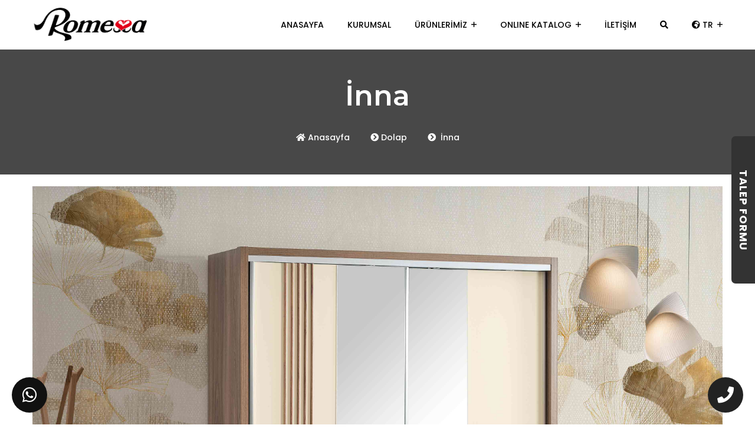

--- FILE ---
content_type: text/html; charset=UTF-8
request_url: https://romessa.com/inna26
body_size: 4637
content:



<!DOCTYPE html>
<html lang="tr">

<head>

    <meta charset="utf-8">
    <meta name="viewport" content="width=device-width, initial-scale=1, shrink-to-fit=no">
    <meta http-equiv="x-ua-compatible" content="ie=edge">

    
<title>İnna | Romessa Mobilya | Yatak Odası | Yemek Odası | Kayseri Mobilya</title>
<meta content="Romessa Mobilya | Yatak Odası | Yemek Odası | Kayseri Mobilya" name="author"/>
<meta content="Kayseri de Romessa Mobilya modern Furniture Turkey,Yemek odası,yatak odası,kayseri mobilya,en iyi mobilya firmaları,panel mobilya kayseri,kayseri furniture,romessa mobilya" name="keywords"/>
<meta content="Kayseri de Romessa Mobilya modern Furniture Turkey, Yemek odası, yatak odası, oturma grubu ve duvar ünitesi üretimini yapmakta olan firmadır.Kayseri Mobilya" name="description"/>
<meta content="width=device-width, initial-scale=1.0" name="viewport">
<meta http-equiv="X-UA-Compatible" content="IE=edge,chrome=1">
<meta property="og:site_name" content="İnna | Romessa Mobilya | Yatak Odası | Yemek Odası | Kayseri Mobilya">
<meta property="og:title" content="İnna | Romessa Mobilya | Yatak Odası | Yemek Odası | Kayseri Mobilya">
<meta property="og:description" content="Kayseri de Romessa Mobilya modern Furniture Turkey, Yemek odası, yatak odası, oturma grubu ve duvar ünitesi üretimini yapmakta olan firmadır.Kayseri Mobilya">
<meta property="og:type" content="website">
<meta property="og:url" content="http://romessa.com">
<link rel="canonical" href="/inna26/" />

    <link rel="shortcut icon" href="/depo/favicon.png">

    <!-- css include -->
    <link rel="stylesheet" type="text/css" href="static/assets/css/bootstrap.min.css">
    <link rel="stylesheet" type="text/css" href="static/assets/css/fontawesome-all.css">
    <link rel="stylesheet" type="text/css" href="static/assets/css/icomoon.css">
    <link rel="stylesheet" type="text/css" href="static/assets/css/animate.css">
    <link rel="stylesheet" type="text/css" href="static/assets/css/owl.carousel.min.css">
    <link rel="stylesheet" type="text/css" href="static/assets/css/owl.theme.default.min.css">
    <link rel="stylesheet" type="text/css" href="static/assets/css/magnific-popup.css">
    <link rel="stylesheet" type="text/css" href="static/assets/css/jquery-ui.css">
    <link rel="stylesheet" type="text/css" href="static/assets/css/aos.css">
    <link rel="stylesheet" type="text/css" href="static/assets/css/fancybox3.css">

    <!-- custom - css include -->
    <link rel="stylesheet" type="text/css" href="static/assets/css/style.css?v=2">

	
<!-- Google Tag Manager -->
<script>(function(w,d,s,l,i){w[l]=w[l]||[];w[l].push({'gtm.start':
new Date().getTime(),event:'gtm.js'});var f=d.getElementsByTagName(s)[0],
j=d.createElement(s),dl=l!='dataLayer'?'&l='+l:'';j.async=true;j.src=
'https://www.googletagmanager.com/gtm.js?id='+i+dl;f.parentNode.insertBefore(j,f);
})(window,document,'script','dataLayer','GTM-MJQLCCD');</script>
<!-- End Google Tag Manager -->	
	
</head>


<body class="home-architecture" oncontextmenu="return false;">

<!-- Google Tag Manager (noscript) -->
<noscript><iframe src="https://www.googletagmanager.com/ns.html?id=GTM-MJQLCCD"
height="0" width="0" style="display:none;visibility:hidden"></iframe></noscript>
<!-- End Google Tag Manager (noscript) -->	
	
<!-- İletişim Bilgileri -->
<a href="https://api.whatsapp.com/send?phone=903523211711"
   class="wp1"
   target="_blank"
   title="Fiyat teklifi alın.">
    <i class="fab fa-whatsapp"></i>
</a>

<a href="tel:+90 352 321 17 11"
   class="wp2"
   title="Fiyat teklifi alın.">
    <i class="fas fa-phone"></i>
</a>

<div class="mobil-bottom1">
    <ul>
        <li>
            <a href="/onlinekatalog" target="_blank">Online Katalog</a>
        </li>
    </ul>
</div>

<div class="mobil-bottom2">
    <ul>
        <li>
            <a href="https://api.whatsapp.com/send?phone=903523211711" target="_blank">
                <i class="fab fa-whatsapp"></i>
            </a>
        </li>
        <li>
            <a href="tel:+90 352 321 17 11">
                <i class="fas fa-phone"></i>
            </a>
        </li>
    </ul>
</div>

<div class="arayalim">
    <a href="javascript:;" class="arayalim-buton">Talep Formu</a>
    <div class="arayalim-form">
        <a href="javascrip:;" class="arayalim-kapat"><i class="fa fa-times"></i></a>
        <form action="" method="post">
            <input type="hidden" name="formtype" value="bizsiziarayalim" />
            <div class="form-group">
                <p>Ürünlerimiz hakkında bilgi almak için formumuzu doldurabilirsiniz.</p>
            </div>
            <div class="form-group">
                <input type="text" name="ad" placeholder="Ad" required>
            </div>
            <div class="form-group">
                <input type="text" name="soyad" placeholder="Soyad">
            </div>
            <div class="form-group">
                <input type="text" name="telefon" placeholder="Telefon" required>
            </div>
            <div class="form-group">
                <input type="email" name="eposta" placeholder="E-Posta" >
            </div>
            <div class="form-group">
                <button type="submit"
                        value="1"
                        name="bizsiziarayalim">Gönder</button>
            </div>
        </form>
    </div>
</div>
<!-- İletişim Bilgileri -->


<!-- backtotop - start -->
<div id="thetop"></div>
<div id="backtotop">
    <a href="#" id="scroll">
        <i class="far fa-arrow-up"></i>
    </a>
</div>
<!-- backtotop - end -->

<!-- preloader - start -->
<div id="preloader"></div>
<!-- preloader - end -->

<div class="arama">
    <a href="javascript:;" class="arama-kapat">
        <i class="fa fa-times"></i>
    </a>
    <form action="/arama" method="GET">
        <input class="arama_inp" name="q" type="text" placeholder="Aramak istediğiniz kelimeyi yazın ve ENTER tuşuna basın...">
    </form>
</div>


<!-- header-section - start
================================================== -->
<header id="header-section" class="header-section sticky-header clearfix">
    <div class="container">
        <div class="row align-items-center">

            <div class="col-lg-3">
                <div class="brand-logo">
                    <a href="/">
                        <img src="/depo/logo.png" alt="Romessa Mobilya | Yatak Odası | Yemek Odası | Kayseri Mobilya">
                    </a>
                    <div class="mobile-menu-btns float-right ul-li-right">
                        <ul class="clearfix">
                            <li>
                                <a href="javascript:;" class="arama-buton" style="color:#000;font-size:15px;">
                                    <i class="fa fa-search"></i>
                                </a>
                            </li>
                            <li class="dilsec">
                                <a href="javascript:;">
                                    TR                                </a>

                                <ul>
                                    <li>
                                        <a href="dil/1">TR</a>
                                    </li>
                                    <li>
                                        <a href="dil/2">EN</a>
                                    </li>
                                    <li>
                                        <a href="dil/7">AR</a>
                                    </li>
                                    <li>
                                        <a href="dil/3">DE</a>
                                    </li>
                                </ul>
                            </li>
                            <li>
                                <button type="button" class="menu-btn">
                                    <span></span>
                                    <span></span>
                                    <span></span>
                                </button>
                            </li>
                        </ul>
                    </div>
                </div>
            </div>

            <div class="col-lg-9">
                <nav class="main-menu ul-li-right clearfix">
                    <ul class="clearfix">
                        
                            <li class="">
                                <a href="/" target="">ANASAYFA</a>
                                                            </li>

                        
                            <li class="">
                                <a href="kurumsal50" >KURUMSAL</a>
                                                            </li>

                        
                            <li class="menu-item-has-child">
                                <a href="urunlerimiz55" >ÜRÜNLERİMİZ</a>
                                <ul data-parent="#menu-list" id="home-submenu10" class="submenu"><li class="  "><a href="yatak-odalari">Yatak Odaları</a></li><li class="  "><a href="salon-takimlari">Salon Takımları</a></li><li class="  "><a href="oturma-gruplari">Oturma Grupları</a></li><li class="  "><a href="kose-takimlari">Köşe Takımları</a></li><li class="  "><a href="suryat">Süryat</a></li><li class="  "><a href="yatak-setleri">Yatak Setleri</a></li><li class="  "><a href="ayakkabilik22">Ayakkabılık</a></li><li class="  "><a href="dolap">Dolap</a></li></ul>                            </li>

                        
                            <li class="menu-item-has-child">
                                <a href="javascript:;" target="">ONLINE KATALOG</a>
                                <ul data-parent="#menu-list" id="home-submenu34" class="submenu"><li class="  "><a href="/depo/katalog/ROMESSA%20BEDROOM%20SETS%20CATALOG%202023.pdf" target= >2023 YATAK ODASI KATALOG</a></li><li class="  "><a href="/depo/katalog/ROMESSA%20SOFA%20SETS%20CATALOG%202023.pdf" target= >2023 KOLTUK TAKIMI KATALOG</a></li><li class="  "><a href="/depo/katalog/KOLTUK-BAZA%202022.pdf" target=_blank >2022 KATALOG</a></li><li class="  "><a href="/depo/katalog/YATAK%20ODASI%202022.pdf" target=_blank >2022 YATAK ODASI KATALOG</a></li><li class="  "><a href="/onlinekatalog" target=_blank >2020 KATALOG</a></li><li class="  "><a href="/depo/katalog/2019.pdf" target=_blank >2019 KATALOG</a></li><li class="  "><a href="/depo/katalog/2018.pdf" target=_blank >2018 KATALOG</a></li><li class="  "><a href="/depo/katalog/2017.pdf" target=_blank >2017 KATALOG</a></li><li class="  "><a href="/depo/katalog/2016.pdf" target=_blank >2016 KATALOG</a></li></ul>                            </li>

                        
                            <li class="">
                                <a href="iletisim06" >İLETİŞİM</a>
                                                            </li>

                        
                        <li>
                            <a href="javascript:;" class="arama-buton">
                                <i class="fa fa-search"></i>
                            </a>
                        </li>

                        <li class="menu-item-has-child">
                            <a href="dil/1"><i class="fa fa-globe-africa"></i> TR</a>                            <ul class="submenu">
                                <li><a href="dil/1">TR</a></li>
                                <li><a href="dil/2">EN</a></li>
                                <li><a href="dil/7">AR</a></li>
                                <li><a href="dil/3">DE</a></li>
                            </ul>
                        </li>
                    </ul>
                </nav>
            </div>

        </div>
    </div>
</header>

<div class="sidebar-menu-wrapper">
    <div id="sidebar-menu" class="sidebar-menu">
        <span class="close-btn"><i class="fal fa-times"></i></span>

        <div id="menu-list" class="menu-list ul-li-block clearfix">
            <ul class="clearfix">
                
                    <li class="">
                        <a                            href="/" target="">ANASAYFA</a>
                                            </li>

                
                    <li class="">
                        <a                            href="kurumsal50" >KURUMSAL</a>
                                            </li>

                
                    <li class="menu-item-has-child">
                        <a data-toggle="collapse" aria-expanded="false"                           href="#home-submenu10" >ÜRÜNLERİMİZ</a>
                        <ul data-parent="#menu-list" id="home-submenu10" class="submenu collapse"><li class="  "><a href="yatak-odalari">Yatak Odaları</a></li><li class="  "><a href="salon-takimlari">Salon Takımları</a></li><li class="  "><a href="oturma-gruplari">Oturma Grupları</a></li><li class="  "><a href="kose-takimlari">Köşe Takımları</a></li><li class="  "><a href="suryat">Süryat</a></li><li class="  "><a href="yatak-setleri">Yatak Setleri</a></li><li class="  "><a href="ayakkabilik22">Ayakkabılık</a></li><li class="  "><a href="dolap">Dolap</a></li></ul>                    </li>

                
                    <li class="menu-item-has-child">
                        <a data-toggle="collapse" aria-expanded="false"                           href="#home-submenu34" target="">ONLINE KATALOG</a>
                        <ul data-parent="#menu-list" id="home-submenu34" class="submenu collapse"><li class="  "><a href="/depo/katalog/ROMESSA%20BEDROOM%20SETS%20CATALOG%202023.pdf" target= >2023 YATAK ODASI KATALOG</a></li><li class="  "><a href="/depo/katalog/ROMESSA%20SOFA%20SETS%20CATALOG%202023.pdf" target= >2023 KOLTUK TAKIMI KATALOG</a></li><li class="  "><a href="/depo/katalog/KOLTUK-BAZA%202022.pdf" target=_blank >2022 KATALOG</a></li><li class="  "><a href="/depo/katalog/YATAK%20ODASI%202022.pdf" target=_blank >2022 YATAK ODASI KATALOG</a></li><li class="  "><a href="/onlinekatalog" target=_blank >2020 KATALOG</a></li><li class="  "><a href="/depo/katalog/2019.pdf" target=_blank >2019 KATALOG</a></li><li class="  "><a href="/depo/katalog/2018.pdf" target=_blank >2018 KATALOG</a></li><li class="  "><a href="/depo/katalog/2017.pdf" target=_blank >2017 KATALOG</a></li><li class="  "><a href="/depo/katalog/2016.pdf" target=_blank >2016 KATALOG</a></li></ul>                    </li>

                
                    <li class="">
                        <a                            href="iletisim06" >İLETİŞİM</a>
                                            </li>

                            </ul>
        </div>
    </div>

    <div class="overlay"></div>
</div>
<!-- header-section - end
================================================== -->


<!-- main body - start
================================================== -->
<main>

<!-------------------------------------------------------------------------
Orta Alan
--------------------------------------------------------------------------->
<!-------------------------------------------------------------------------
İçerik Detay
--------------------------------------------------------------------------->


        <!-- breadcrumb-section - start
			================================================== -->
        <section id="breadcrumb-section" class="breadcrumb-section sec-ptb-100 text-center clearfix" style="background-color: #777;padding: 50px 0;">
            <div class="container">
                <h2 class="page-title mb-30" data-aos="fade-up" data-aos-delay="100">İnna</h2>
                <div class="breadcrumb-nev ul-li-center clearfix" data-aos="fade-up" data-aos-delay="300">
                    <ul class="clearfix">
                        <li><a href="/"><i class="fas fa-home mr-1"></i>Anasayfa</a></li>
                        <li><a href="dolap"><i class="fas fa-chevron-circle-right mr-1"></i>Dolap</a></li>
                        <li><i class="fas fa-chevron-circle-right mr-1"></i> İnna</li>
                    </ul>
                </div>
            </div>
        </section>
        <!-- breadcrumb-section - end
        ================================================== -->

<!-- blog-section - start
================================================== -->
<section id="blog-section" class="blog-section sec-ptb-100 clearfix" style="padding-top: 20px;">
    <div class="container">
        <div class="row">
            
                <div class="galeri-item col-lg-12">
                    <a href="/depo/Dolap/INNA.jpg" data-fancybox="galeri">
                        <img src="/depo/Dolap/INNA.jpg" alt="" class="img-responsive">
                    </a>
                </div>

                    </div>
        <div class="row pad15">
                    </div>
    </div>
</section>

        <!-- blog-section - start
================================================== -->
        <section id="blog-section" class="blog-section sec-ptb-100 clearfix" style="padding:0 0 50px 0;">
            <div class="container">

                <div class="section-title text-center mb-30" data-aos="fade-up" data-aos-delay="100">
                    <p class="mb-0">Romessa Mobilya</p>
                    <h2 class="title-text mb-15">Benzer Ürünler</h2>
                </div>

                <div class="row">
                    
                        <div class="col-xs-12 col-sm-6 col-lg-4 col-md-4">
                            <div class="blog-grid clearfix" data-aos="fade-up" data-aos-delay="300">
                                <a href="morocco53">
                                    <img src="thumb/depo/Dolap/740-400-MOROCCO.jpg" alt="Morocco">
                                </a>
                                <h3 class="item-title">
                                    <a href="morocco53">
                                        Morocco                                    </a>
                                </h3>
                                <div class="post-meta ul-li clearfix">
                                    <ul class="clearfix">
                                        <li>
                                            <a href="morocco53">
                                                + Ürünü İncele                                            </a>
                                        </li>
                                    </ul>
                                </div>
                            </div>
                        </div>

                    
                        <div class="col-xs-12 col-sm-6 col-lg-4 col-md-4">
                            <div class="blog-grid clearfix" data-aos="fade-up" data-aos-delay="300">
                                <a href="lazer44">
                                    <img src="thumb/depo/Dolap/740-400-LAZER.jpg" alt="Lazer">
                                </a>
                                <h3 class="item-title">
                                    <a href="lazer44">
                                        Lazer                                    </a>
                                </h3>
                                <div class="post-meta ul-li clearfix">
                                    <ul class="clearfix">
                                        <li>
                                            <a href="lazer44">
                                                + Ürünü İncele                                            </a>
                                        </li>
                                    </ul>
                                </div>
                            </div>
                        </div>

                    
                        <div class="col-xs-12 col-sm-6 col-lg-4 col-md-4">
                            <div class="blog-grid clearfix" data-aos="fade-up" data-aos-delay="300">
                                <a href="inna26">
                                    <img src="thumb/depo/Dolap/740-400-INNA.jpg" alt="İnna">
                                </a>
                                <h3 class="item-title">
                                    <a href="inna26">
                                        İnna                                    </a>
                                </h3>
                                <div class="post-meta ul-li clearfix">
                                    <ul class="clearfix">
                                        <li>
                                            <a href="inna26">
                                                + Ürünü İncele                                            </a>
                                        </li>
                                    </ul>
                                </div>
                            </div>
                        </div>

                    
                        <div class="col-xs-12 col-sm-6 col-lg-4 col-md-4">
                            <div class="blog-grid clearfix" data-aos="fade-up" data-aos-delay="300">
                                <a href="sihirli">
                                    <img src="thumb/depo/2024/Sihirli/740-400-Romessa-20234406.jpg" alt="Sihirli">
                                </a>
                                <h3 class="item-title">
                                    <a href="sihirli">
                                        Sihirli                                    </a>
                                </h3>
                                <div class="post-meta ul-li clearfix">
                                    <ul class="clearfix">
                                        <li>
                                            <a href="sihirli">
                                                + Ürünü İncele                                            </a>
                                        </li>
                                    </ul>
                                </div>
                            </div>
                        </div>

                    
                        <div class="col-xs-12 col-sm-6 col-lg-4 col-md-4">
                            <div class="blog-grid clearfix" data-aos="fade-up" data-aos-delay="300">
                                <a href="karel35">
                                    <img src="thumb/depo/Dolap/740-400-KAREL.jpg" alt="Karel">
                                </a>
                                <h3 class="item-title">
                                    <a href="karel35">
                                        Karel                                    </a>
                                </h3>
                                <div class="post-meta ul-li clearfix">
                                    <ul class="clearfix">
                                        <li>
                                            <a href="karel35">
                                                + Ürünü İncele                                            </a>
                                        </li>
                                    </ul>
                                </div>
                            </div>
                        </div>

                                    </div>

            </div>
        </section>
        <!-- blog-section - end
        ================================================== -->

<!-------------------------------------------------------------------------
İçerik Detay
--------------------------------------------------------------------------->




<!-------------------------------------------------------------------------
Kategori Listeleme
--------------------------------------------------------------------------->
<!-------------------------------------------------------------------------
Orta Alan
--------------------------------------------------------------------------->

</main>
<!-- main body - end
================================================== -->


<!-- footer-section - start
		================================================== -->
<footer id="footer-section" class="footer-section sec-ptb-100 bg-default-black text-white clearfix">
    <div class="container">
        <div class="row">

            <div class="col-lg-3 col-md-3 col-sm-12 col-xs-12">
                <div class="brand-logo clearfix" data-aos="fade-up" data-aos-delay="100">
                    <a href="/">
                        <img src="/depo/logo-white.png" alt="Romessa Mobilya | Yatak Odası | Yemek Odası | Kayseri Mobilya">
                    </a>
                </div>
            </div>

            <div class="col-lg-6 col-md-6 col-sm-12 col-xs-12">
                <div class="row">
                    <div class="col-lg-6 col-md-6 col-sm-12 col-xs-12">
                        <div class="useful-links ul-li-block clearfix" data-aos="fade-up" data-aos-delay="300">
                            <ul class="clearfix">
                                <li><a href="tel:+90 352 321 17 11">+90 352 321 17 11</a></li>
                                <li><a href="tel:+90 533 431 12 14">+90 533 431 12 14</a></li>
                                <li><a href="mailto:info@romessa.com">info@romessa.com</a></li>
                                <li><a href="javascript:;">O.S.B. 24. Cadde No:88 Melikgazi / Kayseri</a></li>
                            </ul>
                        </div>
                    </div>

                    <div class="col-lg-6 col-md-6 col-sm-12 col-xs-12">
                        <div class="useful-links ul-li-block clearfix" data-aos="fade-up" data-aos-delay="500">
                            <ul class="clearfix">
                                
                                    <li><a href="yatak-odalari" style="text-transform: uppercase;">Yatak Odaları</a></li>

                                
                                    <li><a href="salon-takimlari" style="text-transform: uppercase;">Salon Takımları</a></li>

                                
                                    <li><a href="oturma-gruplari" style="text-transform: uppercase;">Oturma Grupları</a></li>

                                
                                    <li><a href="kose-takimlari" style="text-transform: uppercase;">Köşe Takımları</a></li>

                                
                                    <li><a href="suryat" style="text-transform: uppercase;">Süryat</a></li>

                                
                                    <li><a href="yatak-setleri" style="text-transform: uppercase;">Yatak Setleri</a></li>

                                
                                    <li><a href="ayakkabilik22" style="text-transform: uppercase;">Ayakkabılık</a></li>

                                
                                    <li><a href="dolap" style="text-transform: uppercase;">Dolap</a></li>

                                                            </ul>
                        </div>
                    </div>
                </div>
            </div>

            <div class="col-lg-3 col-md-3 col-sm-12 col-xs-12">
                <div class="social-links-text ul-li-right clearfix" data-aos="fade-up" data-aos-delay="700">
                    <ul class="clearfix">
                        
                            <li>
                                <a href="https://www.facebook.com/" target="_blank">
                                    facebook                                </a>
                            </li>

                        
                            <li>
                                <a href="https://www.instagram.com/" target="_blank">
                                    instagram                                </a>
                            </li>

                        
                            <li>
                                <a href="https://twitter.com/" target="_blank">
                                    twitter                                </a>
                            </li>

                                            </ul>
                </div>
            </div>

        </div>
        <div class="row" style="margin-top: 25px;" data-aos="fade-up" data-aos-delay="1000">
            <div class="col-lg-12" style="text-align: center">
                <a href="https://denizmedia.com/" target="_blank" title="Kayseri Web Tasarımı">
                    <img src="/depo/dm/dm-small-white.png" alt="Kayseri Web Tasarımı" width="30" >
                </a>
            </div>
        </div>
    </div>
</footer>
<!-- footer-section - end
================================================== -->


<!-- jquery include -->
<script src="static/assets/js/jquery-1.10.1.min.js"></script>
<script src="static/assets/js/popper.min.js"></script>
<script src="static/assets/js/bootstrap.min.js"></script>
<script src="static/assets/js/owl.carousel.min.js"></script>
<script src="static/assets/js/counterup.min.js"></script>
<script src="static/assets/js/waypoints.min.js"></script>
<script src="static/assets/js/countdown.js"></script>
<script src="static/assets/js/magnific-popup.min.js"></script>
<script src="static/assets/js/isotope.pkgd.min.js"></script>
<script src="static/assets/js/masonry.pkgd.min.js"></script>
<script src="static/assets/js/imagesloaded.pkgd.min.js"></script>
<script src="static/assets/js/jquery-ui.js"></script>
<script src="static/assets/js/aos.js"></script>
<script src="static/assets/js/validate.js"></script>
<script src="static/assets/js/fancybox3.js"></script>

<!-- mobile menu - jquery include -->
<script src="static/assets/js/mCustomScrollbar.js"></script>

<!-- custom - jquery include -->
<script src="static/assets/js/custom.js?v=3"></script>

</body>
</html>

--- FILE ---
content_type: text/css
request_url: https://romessa.com/static/assets/css/icomoon.css
body_size: 15520
content:
@font-face {
  font-family: 'icomoon';
  src:  url('../fonts/icomoon.eot?u8vniw');
  src:  url('../fonts/icomoon.eot?u8vniw#iefix') format('embedded-opentype'),
    url('../fonts/icomoon.ttf?u8vniw') format('truetype'),
    url('../fonts/icomoon.woff?u8vniw') format('woff'),
    url('../fonts/icomoon.svg?u8vniw#icomoon') format('svg');
  font-weight: normal;
  font-style: normal;
}

[class^="icon-"], [class*=" icon-"] {
  /* use !important to prevent issues with browser extensions that change fonts */
  font-family: 'icomoon' !important;
  speak: none;
  font-style: normal;
  font-weight: normal;
  font-variant: normal;
  text-transform: none;
  line-height: 1;

  /* Better Font Rendering =========== */
  -webkit-font-smoothing: antialiased;
  -moz-osx-font-smoothing: grayscale;
}

.icon-banking-mobile:before {
  content: "\e967";
  color: #27afb7;
}
.icon-analysis:before {
  content: "\e968";
  color: #27afb7;
}
.icon-anchor:before {
  content: "\e969";
  color: #27afb7;
}
.icon-announcement:before {
  content: "\e96a";
  color: #27afb7;
}
.icon-bank:before {
  content: "\e96b";
  color: #27afb7;
}
.icon-bid:before {
  content: "\e96c";
  color: #27afb7;
}
.icon-bug3:before {
  content: "\e96d";
  color: #27afb7;
}
.icon-business-man:before {
  content: "\e96e";
  color: #27afb7;
}
.icon-chair:before {
  content: "\e96f";
  color: #27afb7;
}
.icon-cloud-service:before {
  content: "\e970";
  color: #27afb7;
}
.icon-code:before {
  content: "\e975";
  color: #27afb7;
}
.icon-card-credict:before {
  content: "\e976";
  color: #27afb7;
}
.icon-analysis-data:before {
  content: "\e977";
  color: #27afb7;
}
.icon-date:before {
  content: "\e978";
  color: #27afb7;
}
.icon-document:before {
  content: "\e979";
  color: #27afb7;
}
.icon-dollar:before {
  content: "\e97a";
  color: #27afb7;
}
.icon-employee:before {
  content: "\e97b";
  color: #27afb7;
}
.icon-file-sharing:before {
  content: "\e97c";
  color: #27afb7;
}
.icon-folder3:before {
  content: "\e97d";
  color: #27afb7;
}
.icon-global-money:before {
  content: "\e97e";
  color: #27afb7;
}
.icon-growth:before {
  content: "\e97f";
  color: #27afb7;
}
.icon-idea:before {
  content: "\e980";
  color: #27afb7;
}
.icon-keywords:before {
  content: "\e981";
  color: #27afb7;
}
.icon-landing-page:before {
  content: "\e982";
  color: #27afb7;
}
.icon-law:before {
  content: "\e983";
  color: #27afb7;
}
.icon-link3:before {
  content: "\e984";
  color: #27afb7;
}
.icon-location4:before {
  content: "\e985";
  color: #27afb7;
}
.icon-designing-mobile:before {
  content: "\e986";
  color: #27afb7;
}
.icon-money:before {
  content: "\e987";
  color: #27afb7;
}
.icon-banking-online:before {
  content: "\e988";
  color: #27afb7;
}
.icon-page-quality:before {
  content: "\e989";
  color: #27afb7;
}
.icon-page-security:before {
  content: "\e98a";
  color: #27afb7;
}
.icon-page-setting:before {
  content: "\e98b";
  color: #27afb7;
}
.icon-page-view:before {
  content: "\e98c";
  color: #27afb7;
}
.icon-partnership:before {
  content: "\e98d";
  color: #27afb7;
}
.icon-pay-perclick:before {
  content: "\e98e";
  color: #27afb7;
}
.icon-pin:before {
  content: "\e98f";
  color: #27afb7;
}
.icon-portfolio:before {
  content: "\e990";
  color: #27afb7;
}
.icon-premium:before {
  content: "\e991";
  color: #27afb7;
}
.icon-presentation:before {
  content: "\e992";
  color: #27afb7;
}
.icon-rocket3:before {
  content: "\e993";
  color: #27afb7;
}
.icon-money-save:before {
  content: "\e994";
  color: #27afb7;
}
.icon-seo-tag:before {
  content: "\e995";
  color: #27afb7;
}
.icon-sharing:before {
  content: "\e996";
  color: #27afb7;
}
.icon-signature:before {
  content: "\e997";
  color: #27afb7;
}
.icon-social:before {
  content: "\e998";
  color: #27afb7;
}
.icon-speed:before {
  content: "\e999";
  color: #27afb7;
}
.icon-stamp:before {
  content: "\e99a";
  color: #27afb7;
}
.icon-tap:before {
  content: "\e99b";
  color: #27afb7;
}
.icon-attention-favori:before {
  content: "\e99c";
  color: #134563;
}
.icon-discount-price-t:before {
  content: "\e99d";
  color: #134563;
}
.icon-draw-edit-pencil:before {
  content: "\e99e";
  color: #134563;
}
.icon-find-magnifier-m:before {
  content: "\e99f";
  color: #134563;
}
.icon-approve-like-thu:before {
  content: "\e9a0";
  color: #134563;
}
.icon-download-loop-re:before {
  content: "\e9a1";
  color: #134563;
}
.icon-close-no-reject:before {
  content: "\e9a2";
  color: #134563;
}
.icon-approve-check-ok:before {
  content: "\e9a3";
  color: #134563;
}
.icon-history-left-pre:before {
  content: "\e9a4";
  color: #134563;
}
.icon-lock-open-unlock:before {
  content: "\e9a5";
  color: #134563;
}
.icon-arrow-bottom-dow:before {
  content: "\e9a6";
  color: #134563;
}
.icon-arrow-left4:before {
  content: "\e9a7";
  color: #134563;
}
.icon-arrow-back-left-:before {
  content: "\e9a8";
  color: #134563;
}
.icon-arrow-forward-ne:before {
  content: "\e9a9";
  color: #134563;
}
.icon-arrow-forward-ne1:before {
  content: "\e9aa";
  color: #134563;
}
.icon-arrow-top-up:before {
  content: "\e9ab";
  color: #134563;
}
.icon-attention-exclam:before {
  content: "\e9ac";
  color: #134563;
}
.icon-account-avatar-p:before {
  content: "\e9ad";
  color: #134563;
}
.icon-delete-garbage-t:before {
  content: "\e9ae";
  color: #134563;
}
.icon-alarm-bell-sound:before {
  content: "\e9af";
  color: #134563;
}
.icon-box-files-storag:before {
  content: "\e9b0";
  color: #134563;
}
.icon-calendar-events-:before {
  content: "\e9b1";
  color: #134563;
}
.icon-camera-images-ph:before {
  content: "\e9b2";
  color: #134563;
}
.icon-cart-checkout-co:before {
  content: "\e9b3";
  color: #134563;
}
.icon-attach-attachmen:before {
  content: "\e9b4";
  color: #134563;
}
.icon-clock-schedule-t:before {
  content: "\e9b5";
  color: #134563;
}
.icon-close-no-reject1:before {
  content: "\e9b6";
  color: #134563;
}
.icon-chat-cloud-speec:before {
  content: "\e9b7";
  color: #134563;
}
.icon-credit-card-paym:before {
  content: "\e9b8";
  color: #134563;
}
.icon-award-champion-c:before {
  content: "\e9b9";
  color: #134563;
}
.icon-eye-sight-view:before {
  content: "\e9ba";
  color: #134563;
}
.icon-click-finger-tou:before {
  content: "\e9bb";
  color: #134563;
}
.icon-favorite-heart-l:before {
  content: "\e9bc";
  color: #134563;
}
.icon-hyperlink-link:before {
  content: "\e9bd";
  color: #134563;
}
.icon-location-map-mar:before {
  content: "\e9be";
  color: #134563;
}
.icon-lock-padlock-sec:before {
  content: "\e9bf";
  color: #134563;
}
.icon-email-envenlope-:before {
  content: "\e9c0";
  color: #134563;
}
.icon-hamburger-menu:before {
  content: "\e9c1";
  color: #134563;
}
.icon-close-less-minus:before {
  content: "\e9c2";
  color: #134563;
}
.icon-image-photograph:before {
  content: "\e9c3";
  color: #134563;
}
.icon-audio-play-playe:before {
  content: "\e9c4";
  color: #134563;
}
.icon-add-more-plus:before {
  content: "\e9c5";
  color: #134563;
}
.icon-help-question:before {
  content: "\e9c6";
  color: #134563;
}
.icon-forward-right-ro:before {
  content: "\e9c7";
  color: #134563;
}
.icon-loop-repeat-rota:before {
  content: "\e9c8";
  color: #134563;
}
.icon-gear-options-pre:before {
  content: "\e9c9";
  color: #134563;
}
.icon-graph-network-sh:before {
  content: "\e9ca";
  color: #134563;
}
.icon-launch-open-shar:before {
  content: "\e9cb";
  color: #134563;
}
.icon-analytics-bar-ch:before {
  content: "\e9cc";
  color: #134563;
}
.icon-upload5:before {
  content: "\e9cd";
  color: #134563;
}
.icon-accounting-finance:before {
  content: "\e9ce";
}
.icon-accounting-finance1:before {
  content: "\e9cf";
}
.icon-accounting-finance2:before {
  content: "\e9d0";
}
.icon-accounting-finance3:before {
  content: "\e9d1";
}
.icon-accounting-finance4:before {
  content: "\e9d2";
}
.icon-accounting-finance5:before {
  content: "\e9d3";
}
.icon-accounting-finance6:before {
  content: "\e9d4";
}
.icon-accounting-finance7:before {
  content: "\e9d5";
}
.icon-accounting-finance8:before {
  content: "\e9d6";
}
.icon-accounting-finance9:before {
  content: "\e9d7";
}
.icon-accounting-finance10:before {
  content: "\e9d8";
}
.icon-accounting-finance11:before {
  content: "\e9d9";
}
.icon-accounting-finance12:before {
  content: "\e9da";
}
.icon-accounting-finance13:before {
  content: "\e9db";
}
.icon-accounting-finance14:before {
  content: "\e9dc";
}
.icon-accounting-finance15:before {
  content: "\e9dd";
}
.icon-accounting-finance16:before {
  content: "\e9de";
}
.icon-accounting-finance17:before {
  content: "\e9df";
}
.icon-accounting-finance18:before {
  content: "\e9e0";
}
.icon-accounting-finance19:before {
  content: "\e9e1";
}
.icon-accounting-finance20:before {
  content: "\e9e2";
}
.icon-accounting-finance21:before {
  content: "\e9e3";
}
.icon-accounting-finance22:before {
  content: "\e9e4";
}
.icon-accounting-finance23:before {
  content: "\e9e5";
}
.icon-accounting-finance24:before {
  content: "\e9e6";
}
.icon-accounting-finance25:before {
  content: "\e9e7";
}
.icon-accounting-finance26:before {
  content: "\e9e8";
}
.icon-accounting-finance27:before {
  content: "\e9e9";
}
.icon-accounting-finance28:before {
  content: "\e9ea";
}
.icon-accounting-finance29:before {
  content: "\e9eb";
}
.icon-coin-crypto-cryptocurrency-currency-dash-money:before {
  content: "\e9ec";
}
.icon-coin-crypto-cryptocurrency-currency-dash-money1:before {
  content: "\e9ed";
}
.icon-coin-crypto-cryptocurrency-currency-dash-money2:before {
  content: "\e9ee";
}
.icon-coin-crypto-cryptocurrency-currency-dash-money3:before {
  content: "\e9ef";
}
.icon-coin-crypto-cryptocurrency-currency-dash-money4:before {
  content: "\e9f0";
}
.icon-coin-crypto-cryptocurrency-currency-dash-money5:before {
  content: "\e9f1";
}
.icon-coin-crypto-cryptocurrency-currency-dash-money6:before {
  content: "\e9f2";
}
.icon-coin-crypto-cryptocurrency-currency-dash-money7:before {
  content: "\e9f3";
}
.icon-coin-crypto-cryptocurrency-currency-dash-money8:before {
  content: "\e9f4";
}
.icon-coin-crypto-cryptocurrency-currency-dash-money9:before {
  content: "\e9f5";
}
.icon-coin-crypto-cryptocurrency-currency-dash-money10:before {
  content: "\e9f6";
}
.icon-coin-crypto-cryptocurrency-currency-dash-money11:before {
  content: "\e9f7";
}
.icon-coin-crypto-cryptocurrency-currency-dash-money12:before {
  content: "\e9f8";
}
.icon-coin-crypto-cryptocurrency-currency-dash-money13:before {
  content: "\e9f9";
}
.icon-coin-crypto-cryptocurrency-currency-dash-money14:before {
  content: "\e9fa";
}
.icon-coin-crypto-cryptocurrency-currency-dash-money15:before {
  content: "\e9fb";
}
.icon-coin-crypto-cryptocurrency-currency-dash-money16:before {
  content: "\e9fc";
}
.icon-coin-crypto-cryptocurrency-currency-dash-money17:before {
  content: "\e9fd";
}
.icon-coin-crypto-cryptocurrency-currency-dash-money18:before {
  content: "\e9fe";
}
.icon-coin-crypto-cryptocurrency-currency-dash-money19:before {
  content: "\e9ff";
}
.icon-coin-crypto-cryptocurrency-currency-dash-money20:before {
  content: "\ea00";
}
.icon-coin-crypto-cryptocurrency-currency-dash-money21:before {
  content: "\ea01";
}
.icon-coin-crypto-cryptocurrency-currency-dash-money22:before {
  content: "\ea02";
}
.icon-coin-crypto-cryptocurrency-currency-dash-money23:before {
  content: "\ea03";
}
.icon-coin-crypto-cryptocurrency-currency-dash-money24:before {
  content: "\ea04";
}
.icon-coin-crypto-cryptocurrency-currency-dash-money25:before {
  content: "\ea05";
}
.icon-coin-crypto-cryptocurrency-currency-dash-money26:before {
  content: "\ea06";
}
.icon-analysis-bar-chart-chart-data-graph:before {
  content: "\ea07";
}
.icon-analysis-bar-chart-chart-graph-statistics:before {
  content: "\ea08";
}
.icon-analysis-bar-chart-diagram-graph-statistics:before {
  content: "\ea09";
}
.icon-chart-data-diagram-graph-report:before {
  content: "\ea0a";
}
.icon-business-presentation-presentation-project-presentation-projector-board-report:before {
  content: "\ea0b";
}
.icon-chart-data-diagram-graph-pie-chart:before {
  content: "\ea0c";
}
.icon-analysis-chart-data-graph-statistics:before {
  content: "\ea0d";
}
.icon-diagram-graph-pie-report-statistics:before {
  content: "\ea0e";
}
.icon-data-diagram-graph-report-statistics:before {
  content: "\ea0f";
}
.icon-analysis-diagram-graph-report-statistics:before {
  content: "\ea10";
}
.icon-analysis-chart-data-diagram-graph:before {
  content: "\ea11";
}
.icon-analysis-chart-data-diagram-graph1:before {
  content: "\ea12";
}
.icon-analysis-chart-diagram-report-statistics:before {
  content: "\ea13";
}
.icon-analysis-chart-data-graph-statistics1:before {
  content: "\ea14";
}
.icon-analysis-chart-data-graph-statistics2:before {
  content: "\ea15";
}
.icon-chart-diagram-graph-report-statistics:before {
  content: "\ea16";
}
.icon-analysis-diagram-graph-report-statistics1:before {
  content: "\ea17";
}
.icon-analysis-chart-data-diagram-report:before {
  content: "\ea18";
}
.icon-business-chat-management-negotiation:before {
  content: "\ea19";
}
.icon-building-business-management-office:before {
  content: "\ea1a";
}
.icon-business-management-stamp:before {
  content: "\ea1b";
}
.icon-business-growth-management-stat-statistic:before {
  content: "\ea1c";
}
.icon-business-card-management:before {
  content: "\ea1d";
}
.icon-agenda-book-business-management:before {
  content: "\ea1e";
}
.icon-binoculars-business-management-vision:before {
  content: "\ea1f";
}
.icon-business-calculator-management:before {
  content: "\ea20";
}
.icon-briefcase-business-management:before {
  content: "\ea21";
}
.icon-bank-business-management:before {
  content: "\ea22";
}
.icon-auction-business-management:before {
  content: "\ea23";
}
.icon-business-management-tributte-trophy:before {
  content: "\ea24";
}
.icon-business-management-todolist:before {
  content: "\ea25";
}
.icon-business-management-suit-tie:before {
  content: "\ea26";
}
.icon-business-cash-management-money:before {
  content: "\ea27";
}
.icon-bulb-business-idea-management:before {
  content: "\ea28";
}
.icon-business-management-megaphone:before {
  content: "\ea29";
}
.icon-business-management-target:before {
  content: "\ea2a";
}
.icon-business-management-pen-signature:before {
  content: "\ea2b";
}
.icon-business-dollar-management-search:before {
  content: "\ea2c";
}
.icon-business-management-presentation-statistic-stats:before {
  content: "\ea2d";
}
.icon-business-chart-management-pie:before {
  content: "\ea2e";
}
.icon-business-management-network:before {
  content: "\ea2f";
}
.icon-business-management-mission-mountain:before {
  content: "\ea30";
}
.icon-business-calendar-management:before {
  content: "\ea31";
}
.icon-analytics-board-presentation-icon:before {
  content: "\ea32";
}
.icon-browser-online-shop-icon:before {
  content: "\ea33";
}
.icon-budget-money-stocks-icon:before {
  content: "\ea34";
}
.icon-messages-smartphone-talk-icon:before {
  content: "\ea35";
}
.icon-bank-budget-money-stocks-icon:before {
  content: "\ea36";
}
.icon-analytics-board-presentation-presentation-icon:before {
  content: "\ea37";
}
.icon-economy-graph-statistics-icon:before {
  content: "\ea38";
}
.icon-personal-personal-wallet-purse-wallet-icon:before {
  content: "\ea39";
}
.icon-cash-money-personal-personal-wallet-purse-wallet-wallet-icon:before {
  content: "\ea3a";
}
.icon-badge-pass-security-security-icon:before {
  content: "\ea3b";
}
.icon-eye-view-visibility-icon:before {
  content: "\ea3c";
}
.icon-busy-hourglass-wait-icon:before {
  content: "\ea3d";
}
.icon-banking-budget-money-stocks-icon:before {
  content: "\ea3e";
}
.icon-business-money-plant-icon-settings:before {
  content: "\ea3f";
}
.icon-business-money-plant-icon:before {
  content: "\ea40";
}
.icon-cashbox-cashier-shop-icon:before {
  content: "\ea41";
}
.icon-contract-document-paper-icon:before {
  content: "\ea42";
}
.icon-stopwatch-time-timer-icon:before {
  content: "\ea43";
}
.icon-print-printer-printing-icon:before {
  content: "\ea44";
}
.icon-glass-magnifying-magnifying-glass-search-icon:before {
  content: "\ea45";
}
.icon-business-money-plant-plant-icon:before {
  content: "\ea46";
}
.icon-card-credit-payment-icon:before {
  content: "\ea47";
}
.icon-business-card-id-id-icon:before {
  content: "\ea48";
}
.icon-labyrinth-maze-strategy-icon:before {
  content: "\ea49";
}
.icon-card-credit-payment-icon1:before {
  content: "\ea4a";
}
.icon-iconfinder_9_1250310:before {
  content: "\ea4b";
}
.icon-iconfinder_12_1250322:before {
  content: "\ea4c";
}
.icon-iconfinder_arrow_down2_1814082:before {
  content: "\ea4d";
  color: #134563;
}
.icon-iconfinder_Attention_1814088:before {
  content: "\ea4e";
  color: #134563;
}
.icon-iconfinder_basics-19_296814:before {
  content: "\ea4f";
}
.icon-iconfinder_close_1814098:before {
  content: "\ea50";
  color: #134563;
}
.icon-iconfinder_close2_1814078:before {
  content: "\ea51";
  color: #134563;
}
.icon-iconfinder_eye_1814102:before {
  content: "\ea52";
  color: #134563;
}
.icon-iconfinder_icon-ios7-search_211818:before {
  content: "\ea53";
}
.icon-iconfinder_link_1814105:before {
  content: "\ea54";
  color: #134563;
}
.icon-iconfinder_location_1814106:before {
  content: "\ea55";
  color: #134563;
}
.icon-iconfinder_plus_1814113:before {
  content: "\ea56";
  color: #134563;
}
.icon-iconfinder_search_172546:before {
  content: "\ea57";
}
.icon-iconfinder_shop_wallet_1469736:before {
  content: "\ea58";
  color: #505070;
}
.icon-iconfinder_shopping_bag_172551:before {
  content: "\ea59";
}
.icon-iconfinder_User_Interface-40_2044248:before {
  content: "\ea5a";
}
.icon-iconfinder_user_male4_172628:before {
  content: "\ea5b";
}
.icon-settings-1:before {
  content: "\e965";
}
.icon-settings2:before {
  content: "\e966";
}
.icon-puzzle:before {
  content: "\e94d";
}
.icon-heartbeat:before {
  content: "\e94e";
}
.icon-video-camera3:before {
  content: "\e94f";
}
.icon-gamepad-console:before {
  content: "\e950";
}
.icon-speaker:before {
  content: "\e951";
}
.icon-mobile-phone-design:before {
  content: "\e952";
}
.icon-desktop-monitor:before {
  content: "\e953";
}
.icon-washing-machine:before {
  content: "\e954";
}
.icon-speakers:before {
  content: "\e947";
}
.icon-computer:before {
  content: "\e948";
}
.icon-photo-camera-1:before {
  content: "\e94a";
}
.icon-photo-camera:before {
  content: "\e94b";
}
.icon-smartphone2:before {
  content: "\e94c";
}
.icon-notebook-computer:before {
  content: "\e955";
}
.icon-laptop3:before {
  content: "\e956";
}
.icon-television-2:before {
  content: "\e957";
}
.icon-television-1:before {
  content: "\e958";
}
.icon-television:before {
  content: "\e959";
}
.icon-headphone:before {
  content: "\e95a";
}
.icon-earphones:before {
  content: "\e95b";
}
.icon-gift4:before {
  content: "\e95c";
}
.icon-wifi:before {
  content: "\e95d";
}
.icon-cinema:before {
  content: "\e95e";
}
.icon-cosmetics:before {
  content: "\e95f";
}
.icon-appliances:before {
  content: "\e960";
}
.icon-archive2:before {
  content: "\e961";
}
.icon-like2:before {
  content: "\e962";
}
.icon-heart3:before {
  content: "\e963";
}
.icon-archive:before {
  content: "\e945";
}
.icon-like:before {
  content: "\e946";
}
.icon-magnifying-glass:before {
  content: "\e942";
}
.icon-search3:before {
  content: "\e943";
}
.icon-user-1:before {
  content: "\e944";
}
.icon-user4:before {
  content: "\e941";
}
.icon-user3:before {
  content: "\e93a";
}
.icon-arrows-2:before {
  content: "\e93b";
}
.icon-arrows-1:before {
  content: "\e93c";
}
.icon-arrows:before {
  content: "\e93d";
}
.icon-navigation:before {
  content: "\e93e";
}
.icon-back3:before {
  content: "\e93f";
}
.icon-next4:before {
  content: "\e940";
}
.icon-warehouse:before {
  content: "\e913";
}
.icon-point-of-service:before {
  content: "\e914";
}
.icon-wall-clock:before {
  content: "\e915";
}
.icon-smartphone:before {
  content: "\e916";
}
.icon-placeholder2:before {
  content: "\e917";
}
.icon-headset:before {
  content: "\e918";
}
.icon-package:before {
  content: "\e919";
}
.icon-bag-2:before {
  content: "\e91a";
}
.icon-business-1:before {
  content: "\e91b";
}
.icon-commerce:before {
  content: "\e91c";
}
.icon-bag:before {
  content: "\e91d";
}
.icon-business:before {
  content: "\e91e";
}
.icon-paper-bag:before {
  content: "\e91f";
}
.icon-shopping-bag:before {
  content: "\e920";
}
.icon-credit-card3:before {
  content: "\e921";
}
.icon-eco-bag:before {
  content: "\e922";
}
.icon-sneakers:before {
  content: "\e923";
}
.icon-barcode3:before {
  content: "\e924";
}
.icon-online-shopping:before {
  content: "\e925";
}
.icon-offer:before {
  content: "\e926";
}
.icon-price-tag-1:before {
  content: "\e927";
}
.icon-high-heels:before {
  content: "\e928";
}
.icon-shopping-bags:before {
  content: "\e929";
}
.icon-hanger:before {
  content: "\e92a";
}
.icon-invoice:before {
  content: "\e92b";
}
.icon-sale:before {
  content: "\e92c";
}
.icon-jeans:before {
  content: "\e92d";
}
.icon-dress:before {
  content: "\e92e";
}
.icon-payment:before {
  content: "\e92f";
}
.icon-discount:before {
  content: "\e930";
}
.icon-wallet:before {
  content: "\e931";
}
.icon-customer-service:before {
  content: "\e932";
}
.icon-gift3:before {
  content: "\e933";
}
.icon-shirt:before {
  content: "\e934";
}
.icon-card:before {
  content: "\e935";
}
.icon-price-tag3:before {
  content: "\e936";
}
.icon-shopping-cart:before {
  content: "\e937";
}
.icon-business-card:before {
  content: "\e938";
}
.icon-bag-1:before {
  content: "\e939";
}
.icon-next3:before {
  content: "\eb33";
}
.icon-back:before {
  content: "\eb34";
}
.icon-clown:before {
  content: "\eb3c";
}
.icon-exam:before {
  content: "\eb3a";
}
.icon-placeholder:before {
  content: "\eb3b";
}
.icon-next32:before {
  content: "\eb37";
}
.icon-back2:before {
  content: "\eb36";
}
.icon-house:before {
  content: "\e901";
}
.icon-fast-food:before {
  content: "\eb38";
}
.icon-wrench2:before {
  content: "\74";
}
.icon-sunbed:before {
  content: "\e904";
}
.icon-building:before {
  content: "\eb39";
}
.icon-grooming:before {
  content: "\e906";
}
.icon-gps-fixed-indicator:before {
  content: "\e900";
}
.icon-car-garage:before {
  content: "\e902";
}
.icon-car-in-garage:before {
  content: "\e905";
}
.icon-bed-1:before {
  content: "\e907";
}
.icon-bathtub-1:before {
  content: "\e908";
}
.icon-design-grid-simple-structure-with-three-areas:before {
  content: "\e909";
}
.icon-assembly-area:before {
  content: "\e90a";
}
.icon-building2:before {
  content: "\e90b";
}
.icon-bed2:before {
  content: "\e90c";
}
.icon-bathtub:before {
  content: "\e90d";
}
.icon-house-roof:before {
  content: "\e90e";
}
.icon-house-roof2:before {
  content: "\e903";
}
.icon-bathtube:before {
  content: "\f113";
}
.icon-bed:before {
  content: "\f112";
}
.icon-bath:before {
  content: "\ef21";
}
.icon-blueprint:before {
  content: "\ef22";
}
.icon-garage:before {
  content: "\ef23";
}
.icon-room-bed:before {
  content: "\ef24";
}
.icon-square:before {
  content: "\ef25";
}
.icon-bedroom:before {
  content: "\f111";
}
.icon-envelope-in-black-paper-with-a-white-letter-sheet-inside:before {
  content: "\ef11";
}
.icon-next31:before {
  content: "\eb35";
}
.icon-back1:before {
  content: "\eb3d";
}
.icon-clown1:before {
  content: "\eb3e";
}
.icon-exam1:before {
  content: "\eb3f";
}
.icon-placeholder1:before {
  content: "\eb40";
}
.icon-next321:before {
  content: "\eb41";
}
.icon-back21:before {
  content: "\eb42";
}
.icon-house1:before {
  content: "\e90f";
}
.icon-fast-food1:before {
  content: "\eb43";
}
.icon-wrench21:before {
  content: "\75";
}
.icon-sunbed1:before {
  content: "\e910";
}
.icon-building1:before {
  content: "\eb44";
}
.icon-grooming1:before {
  content: "\e911";
}
.icon-gps-fixed-indicator1:before {
  content: "\e912";
}
.icon-star:before {
  content: "\eaed";
}
.icon-key3:before {
  content: "\eaf3";
}
.icon-settings:before {
  content: "\eaf5";
}
.icon-lock2:before {
  content: "\eaf8";
}
.icon-calendar2:before {
  content: "\eb16";
}
.icon-star1:before {
  content: "\eaee";
}
.icon-key31:before {
  content: "\eaf4";
}
.icon-settings1:before {
  content: "\eaf6";
}
.icon-lock21:before {
  content: "\eaf9";
}
.icon-calendar21:before {
  content: "\eb17";
}
.icon-home41:before {
  content: "\ef0c";
}
.icon-home221:before {
  content: "\ef0d";
}
.icon-home321:before {
  content: "\ef0e";
}
.icon-office21:before {
  content: "\ef0f";
}
.icon-newspaper21:before {
  content: "\ef10";
}
.icon-pencil31:before {
  content: "\ef12";
}
.icon-pencil221:before {
  content: "\ef13";
}
.icon-quill21:before {
  content: "\ef14";
}
.icon-pen21:before {
  content: "\ef15";
}
.icon-blog21:before {
  content: "\ef16";
}
.icon-eyedropper21:before {
  content: "\ef17";
}
.icon-droplet21:before {
  content: "\ef18";
}
.icon-paint-format21:before {
  content: "\ef19";
}
.icon-image21:before {
  content: "\ef1a";
}
.icon-images21:before {
  content: "\ef1b";
}
.icon-camera21:before {
  content: "\ef1c";
}
.icon-headphones21:before {
  content: "\ef1d";
}
.icon-music21:before {
  content: "\ef1e";
}
.icon-play41:before {
  content: "\ef1f";
}
.icon-film21:before {
  content: "\ef20";
}
.icon-video-camera21:before {
  content: "\f114";
}
.icon-dice21:before {
  content: "\f115";
}
.icon-pacman21:before {
  content: "\f116";
}
.icon-spades21:before {
  content: "\f117";
}
.icon-clubs21:before {
  content: "\f118";
}
.icon-diamonds21:before {
  content: "\f119";
}
.icon-bullhorn21:before {
  content: "\f11a";
}
.icon-connection21:before {
  content: "\f11b";
}
.icon-podcast21:before {
  content: "\f11c";
}
.icon-feed21:before {
  content: "\f11d";
}
.icon-mic21:before {
  content: "\f11e";
}
.icon-book21:before {
  content: "\f11f";
}
.icon-books21:before {
  content: "\f120";
}
.icon-library21:before {
  content: "\f121";
}
.icon-file-text31:before {
  content: "\f122";
}
.icon-profile21:before {
  content: "\f123";
}
.icon-file-empty21:before {
  content: "\f124";
}
.icon-files-empty21:before {
  content: "\f125";
}
.icon-file-text221:before {
  content: "\f126";
}
.icon-file-picture21:before {
  content: "\f127";
}
.icon-file-music21:before {
  content: "\f128";
}
.icon-file-play21:before {
  content: "\f129";
}
.icon-file-video21:before {
  content: "\f12a";
}
.icon-file-zip21:before {
  content: "\f12b";
}
.icon-copy21:before {
  content: "\f12c";
}
.icon-paste21:before {
  content: "\f12d";
}
.icon-stack21:before {
  content: "\f12e";
}
.icon-folder21:before {
  content: "\f12f";
}
.icon-folder-open21:before {
  content: "\f130";
}
.icon-folder-plus21:before {
  content: "\f131";
}
.icon-folder-minus21:before {
  content: "\f132";
}
.icon-folder-download21:before {
  content: "\f133";
}
.icon-folder-upload21:before {
  content: "\f134";
}
.icon-price-tag21:before {
  content: "\f135";
}
.icon-price-tags21:before {
  content: "\f136";
}
.icon-barcode21:before {
  content: "\f137";
}
.icon-qrcode21:before {
  content: "\f138";
}
.icon-ticket21:before {
  content: "\f139";
}
.icon-cart21:before {
  content: "\f13a";
}
.icon-coin-dollar21:before {
  content: "\f13b";
}
.icon-coin-euro21:before {
  content: "\f13c";
}
.icon-coin-pound21:before {
  content: "\f13d";
}
.icon-coin-yen21:before {
  content: "\f13e";
}
.icon-credit-card21:before {
  content: "\f13f";
}
.icon-calculator21:before {
  content: "\f140";
}
.icon-lifebuoy21:before {
  content: "\f141";
}
.icon-phone21:before {
  content: "\f142";
}
.icon-phone-hang-up21:before {
  content: "\f143";
}
.icon-address-book21:before {
  content: "\f144";
}
.icon-envelop21:before {
  content: "\f145";
}
.icon-pushpin21:before {
  content: "\f146";
}
.icon-location31:before {
  content: "\f147";
}
.icon-location221:before {
  content: "\f148";
}
.icon-compass321:before {
  content: "\f149";
}
.icon-compass221:before {
  content: "\f14a";
}
.icon-map31:before {
  content: "\f14b";
}
.icon-map221:before {
  content: "\f14c";
}
.icon-history21:before {
  content: "\f14d";
}
.icon-clock31:before {
  content: "\f14e";
}
.icon-clock221:before {
  content: "\f14f";
}
.icon-alarm21:before {
  content: "\f150";
}
.icon-bell21:before {
  content: "\f151";
}
.icon-stopwatch21:before {
  content: "\f152";
}
.icon-calendar221:before {
  content: "\f153";
}
.icon-printer21:before {
  content: "\f154";
}
.icon-keyboard21:before {
  content: "\f155";
}
.icon-display21:before {
  content: "\f156";
}
.icon-laptop21:before {
  content: "\f157";
}
.icon-mobile31:before {
  content: "\f158";
}
.icon-mobile221:before {
  content: "\f159";
}
.icon-tablet21:before {
  content: "\f15a";
}
.icon-tv21:before {
  content: "\f15b";
}
.icon-drawer31:before {
  content: "\f15c";
}
.icon-drawer221:before {
  content: "\f15d";
}
.icon-box-add21:before {
  content: "\f15e";
}
.icon-box-remove21:before {
  content: "\f15f";
}
.icon-download41:before {
  content: "\f160";
}
.icon-upload41:before {
  content: "\f161";
}
.icon-floppy-disk21:before {
  content: "\f162";
}
.icon-drive21:before {
  content: "\f163";
}
.icon-database21:before {
  content: "\f164";
}
.icon-undo31:before {
  content: "\f165";
}
.icon-redo31:before {
  content: "\f166";
}
.icon-undo221:before {
  content: "\f167";
}
.icon-redo221:before {
  content: "\f168";
}
.icon-forward41:before {
  content: "\f169";
}
.icon-reply21:before {
  content: "\f16a";
}
.icon-bubble31:before {
  content: "\f16b";
}
.icon-bubbles51:before {
  content: "\f16c";
}
.icon-bubbles221:before {
  content: "\f16d";
}
.icon-bubble221:before {
  content: "\f16e";
}
.icon-bubbles321:before {
  content: "\f16f";
}
.icon-bubbles421:before {
  content: "\f170";
}
.icon-user221:before {
  content: "\f171";
}
.icon-users221:before {
  content: "\f172";
}
.icon-user-plus21:before {
  content: "\f173";
}
.icon-user-minus21:before {
  content: "\f174";
}
.icon-user-check21:before {
  content: "\f175";
}
.icon-user-tie21:before {
  content: "\f176";
}
.icon-quotes-left21:before {
  content: "\f177";
}
.icon-quotes-right21:before {
  content: "\f178";
}
.icon-hour-glass21:before {
  content: "\f179";
}
.icon-spinner121:before {
  content: "\f17a";
}
.icon-spinner221:before {
  content: "\f17b";
}
.icon-spinner321:before {
  content: "\f17c";
}
.icon-spinner421:before {
  content: "\f17d";
}
.icon-spinner521:before {
  content: "\f17e";
}
.icon-spinner621:before {
  content: "\f17f";
}
.icon-spinner721:before {
  content: "\f180";
}
.icon-spinner821:before {
  content: "\f181";
}
.icon-spinner921:before {
  content: "\f182";
}
.icon-spinner1021:before {
  content: "\f183";
}
.icon-spinner1121:before {
  content: "\f184";
}
.icon-binoculars21:before {
  content: "\f185";
}
.icon-search21:before {
  content: "\f186";
}
.icon-zoom-in21:before {
  content: "\f187";
}
.icon-zoom-out21:before {
  content: "\f188";
}
.icon-enlarge31:before {
  content: "\f189";
}
.icon-shrink31:before {
  content: "\f18a";
}
.icon-enlarge221:before {
  content: "\f18b";
}
.icon-shrink221:before {
  content: "\f18c";
}
.icon-key321:before {
  content: "\f18d";
}
.icon-key221:before {
  content: "\f18e";
}
.icon-lock221:before {
  content: "\f18f";
}
.icon-unlocked21:before {
  content: "\f190";
}
.icon-wrench221:before {
  content: "\f191";
}
.icon-equalizer31:before {
  content: "\f192";
}
.icon-equalizer221:before {
  content: "\f193";
}
.icon-cog21:before {
  content: "\f194";
}
.icon-cogs21:before {
  content: "\f195";
}
.icon-hammer31:before {
  content: "\f196";
}
.icon-magic-wand21:before {
  content: "\f197";
}
.icon-aid-kit21:before {
  content: "\f198";
}
.icon-bug21:before {
  content: "\f199";
}
.icon-pie-chart21:before {
  content: "\f19a";
}
.icon-stats-dots21:before {
  content: "\f19b";
}
.icon-stats-bars31:before {
  content: "\f19c";
}
.icon-stats-bars221:before {
  content: "\f19d";
}
.icon-trophy21:before {
  content: "\f19e";
}
.icon-gift21:before {
  content: "\f19f";
}
.icon-glass31:before {
  content: "\f1a0";
}
.icon-glass221:before {
  content: "\f1a1";
}
.icon-mug21:before {
  content: "\f1a2";
}
.icon-spoon-knife21:before {
  content: "\f1a3";
}
.icon-leaf21:before {
  content: "\f1a4";
}
.icon-rocket21:before {
  content: "\f1a5";
}
.icon-meter31:before {
  content: "\f1a6";
}
.icon-meter221:before {
  content: "\f1a7";
}
.icon-hammer221:before {
  content: "\f1a8";
}
.icon-fire21:before {
  content: "\f1a9";
}
.icon-lab21:before {
  content: "\f1aa";
}
.icon-magnet21:before {
  content: "\f1ab";
}
.icon-bin31:before {
  content: "\f1ac";
}
.icon-bin221:before {
  content: "\f1ad";
}
.icon-briefcase21:before {
  content: "\f1ae";
}
.icon-airplane21:before {
  content: "\f1af";
}
.icon-truck21:before {
  content: "\f1b0";
}
.icon-road21:before {
  content: "\f1b1";
}
.icon-accessibility21:before {
  content: "\f1b2";
}
.icon-target21:before {
  content: "\f1b3";
}
.icon-shield21:before {
  content: "\f1b4";
}
.icon-power21:before {
  content: "\f1b5";
}
.icon-switch21:before {
  content: "\f1b6";
}
.icon-power-cord21:before {
  content: "\f1b7";
}
.icon-clipboard21:before {
  content: "\f1b8";
}
.icon-list-numbered21:before {
  content: "\f1b9";
}
.icon-list31:before {
  content: "\f1ba";
}
.icon-list221:before {
  content: "\f1bb";
}
.icon-tree21:before {
  content: "\f1bc";
}
.icon-menu51:before {
  content: "\f1bd";
}
.icon-menu221:before {
  content: "\f1be";
}
.icon-menu321:before {
  content: "\f1bf";
}
.icon-menu421:before {
  content: "\f1c0";
}
.icon-cloud21:before {
  content: "\f1c1";
}
.icon-cloud-download21:before {
  content: "\f1c2";
}
.icon-cloud-upload21:before {
  content: "\f1c3";
}
.icon-cloud-check21:before {
  content: "\f1c4";
}
.icon-download221:before {
  content: "\f1c5";
}
.icon-upload221:before {
  content: "\f1c6";
}
.icon-download321:before {
  content: "\f1c7";
}
.icon-upload321:before {
  content: "\f1c8";
}
.icon-sphere21:before {
  content: "\f1c9";
}
.icon-earth21:before {
  content: "\f1ca";
}
.icon-link21:before {
  content: "\f1cb";
}
.icon-flag21:before {
  content: "\f1cc";
}
.icon-attachment21:before {
  content: "\f1cd";
}
.icon-eye21:before {
  content: "\f1ce";
}
.icon-eye-plus21:before {
  content: "\f1cf";
}
.icon-eye-minus21:before {
  content: "\f1d0";
}
.icon-eye-blocked21:before {
  content: "\f1d1";
}
.icon-bookmark21:before {
  content: "\f1d2";
}
.icon-bookmarks21:before {
  content: "\f1d3";
}
.icon-sun21:before {
  content: "\f1d4";
}
.icon-contrast21:before {
  content: "\f1d5";
}
.icon-brightness-contrast21:before {
  content: "\f1d6";
}
.icon-star-empty21:before {
  content: "\f1d7";
}
.icon-star-half21:before {
  content: "\f1d8";
}
.icon-star-full21:before {
  content: "\f1d9";
}
.icon-heart21:before {
  content: "\f1da";
}
.icon-heart-broken21:before {
  content: "\f1db";
}
.icon-man21:before {
  content: "\f1dc";
}
.icon-woman21:before {
  content: "\f1dd";
}
.icon-man-woman21:before {
  content: "\f1de";
}
.icon-happy31:before {
  content: "\f1df";
}
.icon-happy221:before {
  content: "\f1e0";
}
.icon-smile31:before {
  content: "\f1e1";
}
.icon-smile221:before {
  content: "\f1e2";
}
.icon-tongue31:before {
  content: "\f1e3";
}
.icon-tongue221:before {
  content: "\f1e4";
}
.icon-sad31:before {
  content: "\f1e5";
}
.icon-sad221:before {
  content: "\f1e6";
}
.icon-wink31:before {
  content: "\f1e7";
}
.icon-wink221:before {
  content: "\f1e8";
}
.icon-grin31:before {
  content: "\f1e9";
}
.icon-grin221:before {
  content: "\f1ea";
}
.icon-cool31:before {
  content: "\f1eb";
}
.icon-cool221:before {
  content: "\f1ec";
}
.icon-angry31:before {
  content: "\f1ed";
}
.icon-angry221:before {
  content: "\f1ee";
}
.icon-evil31:before {
  content: "\f1ef";
}
.icon-evil221:before {
  content: "\f1f0";
}
.icon-shocked31:before {
  content: "\f1f1";
}
.icon-shocked221:before {
  content: "\f1f2";
}
.icon-baffled31:before {
  content: "\f1f3";
}
.icon-baffled221:before {
  content: "\f1f4";
}
.icon-confused31:before {
  content: "\f1f5";
}
.icon-confused221:before {
  content: "\f1f6";
}
.icon-neutral31:before {
  content: "\f1f7";
}
.icon-neutral221:before {
  content: "\f1f8";
}
.icon-hipster31:before {
  content: "\f1f9";
}
.icon-hipster221:before {
  content: "\f1fa";
}
.icon-wondering31:before {
  content: "\f1fb";
}
.icon-wondering221:before {
  content: "\f1fc";
}
.icon-sleepy31:before {
  content: "\f1fd";
}
.icon-sleepy221:before {
  content: "\f1fe";
}
.icon-frustrated31:before {
  content: "\f1ff";
}
.icon-frustrated221:before {
  content: "\f200";
}
.icon-crying31:before {
  content: "\f201";
}
.icon-crying221:before {
  content: "\f202";
}
.icon-point-up21:before {
  content: "\f203";
}
.icon-point-right21:before {
  content: "\f204";
}
.icon-point-down21:before {
  content: "\f205";
}
.icon-point-left21:before {
  content: "\f206";
}
.icon-warning21:before {
  content: "\f207";
}
.icon-notification21:before {
  content: "\f208";
}
.icon-question21:before {
  content: "\f209";
}
.icon-plus21:before {
  content: "\f20a";
}
.icon-minus21:before {
  content: "\f20b";
}
.icon-info21:before {
  content: "\f20c";
}
.icon-cancel-circle21:before {
  content: "\f20d";
}
.icon-blocked21:before {
  content: "\f20e";
}
.icon-cross21:before {
  content: "\f20f";
}
.icon-checkmark31:before {
  content: "\f210";
}
.icon-checkmark221:before {
  content: "\f211";
}
.icon-spell-check21:before {
  content: "\f212";
}
.icon-enter21:before {
  content: "\f213";
}
.icon-exit21:before {
  content: "\f214";
}
.icon-play221:before {
  content: "\f215";
}
.icon-pause31:before {
  content: "\f216";
}
.icon-stop31:before {
  content: "\f217";
}
.icon-previous31:before {
  content: "\f218";
}
.icon-next331:before {
  content: "\f219";
}
.icon-backward31:before {
  content: "\f21a";
}
.icon-forward221:before {
  content: "\f21b";
}
.icon-play321:before {
  content: "\f21c";
}
.icon-pause221:before {
  content: "\f21d";
}
.icon-stop221:before {
  content: "\f21e";
}
.icon-backward221:before {
  content: "\f21f";
}
.icon-forward321:before {
  content: "\f220";
}
.icon-first21:before {
  content: "\f221";
}
.icon-last21:before {
  content: "\f222";
}
.icon-previous221:before {
  content: "\f223";
}
.icon-next221:before {
  content: "\f224";
}
.icon-eject21:before {
  content: "\f225";
}
.icon-volume-high21:before {
  content: "\f226";
}
.icon-volume-medium21:before {
  content: "\f227";
}
.icon-volume-low21:before {
  content: "\f228";
}
.icon-volume-mute31:before {
  content: "\f229";
}
.icon-volume-mute221:before {
  content: "\f22a";
}
.icon-volume-increase21:before {
  content: "\f22b";
}
.icon-volume-decrease21:before {
  content: "\f22c";
}
.icon-loop31:before {
  content: "\f22d";
}
.icon-loop221:before {
  content: "\f22e";
}
.icon-infinite21:before {
  content: "\f22f";
}
.icon-shuffle21:before {
  content: "\f230";
}
.icon-arrow-up-left31:before {
  content: "\f231";
}
.icon-arrow-up31:before {
  content: "\f232";
}
.icon-arrow-up-right31:before {
  content: "\f233";
}
.icon-arrow-right31:before {
  content: "\f234";
}
.icon-arrow-down-right31:before {
  content: "\f235";
}
.icon-arrow-down31:before {
  content: "\f236";
}
.icon-arrow-down-left31:before {
  content: "\f237";
}
.icon-arrow-left31:before {
  content: "\f238";
}
.icon-arrow-up-left221:before {
  content: "\f239";
}
.icon-arrow-up221:before {
  content: "\f23a";
}
.icon-arrow-up-right221:before {
  content: "\f23b";
}
.icon-arrow-right221:before {
  content: "\f23c";
}
.icon-arrow-down-right221:before {
  content: "\f23d";
}
.icon-arrow-down221:before {
  content: "\f23e";
}
.icon-arrow-down-left221:before {
  content: "\f23f";
}
.icon-arrow-left221:before {
  content: "\f240";
}
.icon-circle-up21:before {
  content: "\f241";
}
.icon-circle-right21:before {
  content: "\f242";
}
.icon-circle-down21:before {
  content: "\f243";
}
.icon-circle-left21:before {
  content: "\f244";
}
.icon-tab21:before {
  content: "\f245";
}
.icon-move-up21:before {
  content: "\f246";
}
.icon-move-down21:before {
  content: "\f247";
}
.icon-sort-alpha-asc21:before {
  content: "\f248";
}
.icon-sort-alpha-desc21:before {
  content: "\f249";
}
.icon-sort-numeric-asc21:before {
  content: "\f24a";
}
.icon-sort-numberic-desc21:before {
  content: "\f24b";
}
.icon-sort-amount-asc21:before {
  content: "\f24c";
}
.icon-sort-amount-desc21:before {
  content: "\f24d";
}
.icon-command21:before {
  content: "\f24e";
}
.icon-shift21:before {
  content: "\f24f";
}
.icon-ctrl21:before {
  content: "\f250";
}
.icon-opt21:before {
  content: "\f251";
}
.icon-checkbox-checked21:before {
  content: "\f252";
}
.icon-checkbox-unchecked21:before {
  content: "\f253";
}
.icon-radio-checked31:before {
  content: "\f254";
}
.icon-radio-checked221:before {
  content: "\f255";
}
.icon-radio-unchecked21:before {
  content: "\f256";
}
.icon-crop21:before {
  content: "\f257";
}
.icon-make-group21:before {
  content: "\f258";
}
.icon-ungroup21:before {
  content: "\f259";
}
.icon-scissors21:before {
  content: "\f25a";
}
.icon-filter21:before {
  content: "\f25b";
}
.icon-font21:before {
  content: "\f25c";
}
.icon-ligature31:before {
  content: "\f25d";
}
.icon-ligature221:before {
  content: "\f25e";
}
.icon-text-height21:before {
  content: "\f25f";
}
.icon-text-width21:before {
  content: "\f260";
}
.icon-font-size21:before {
  content: "\f261";
}
.icon-bold21:before {
  content: "\f262";
}
.icon-underline21:before {
  content: "\f263";
}
.icon-italic21:before {
  content: "\f264";
}
.icon-strikethrough21:before {
  content: "\f265";
}
.icon-omega21:before {
  content: "\f266";
}
.icon-sigma21:before {
  content: "\f267";
}
.icon-page-break21:before {
  content: "\f268";
}
.icon-superscript31:before {
  content: "\f269";
}
.icon-subscript31:before {
  content: "\f26a";
}
.icon-superscript221:before {
  content: "\f26b";
}
.icon-subscript221:before {
  content: "\f26c";
}
.icon-text-color21:before {
  content: "\f26d";
}
.icon-pagebreak21:before {
  content: "\f26e";
}
.icon-clear-formatting21:before {
  content: "\f26f";
}
.icon-table31:before {
  content: "\f270";
}
.icon-table221:before {
  content: "\f271";
}
.icon-insert-template21:before {
  content: "\f272";
}
.icon-pilcrow21:before {
  content: "\f273";
}
.icon-ltr21:before {
  content: "\f274";
}
.icon-rtl21:before {
  content: "\f275";
}
.icon-section21:before {
  content: "\f276";
}
.icon-paragraph-left21:before {
  content: "\f277";
}
.icon-paragraph-center21:before {
  content: "\f278";
}
.icon-paragraph-right21:before {
  content: "\f279";
}
.icon-paragraph-justify21:before {
  content: "\f27a";
}
.icon-indent-increase21:before {
  content: "\f27b";
}
.icon-indent-decrease21:before {
  content: "\f27c";
}
.icon-share31:before {
  content: "\f27d";
}
.icon-new-tab21:before {
  content: "\f27e";
}
.icon-embed31:before {
  content: "\f27f";
}
.icon-embed221:before {
  content: "\f280";
}
.icon-terminal21:before {
  content: "\f281";
}
.icon-share221:before {
  content: "\f282";
}
.icon-mail51:before {
  content: "\f283";
}
.icon-mail221:before {
  content: "\f284";
}
.icon-mail321:before {
  content: "\f285";
}
.icon-mail421:before {
  content: "\f286";
}
.icon-amazon21:before {
  content: "\f287";
}
.icon-google41:before {
  content: "\f288";
}
.icon-google221:before {
  content: "\f289";
}
.icon-google321:before {
  content: "\f28a";
}
.icon-google-plus41:before {
  content: "\f28b";
}
.icon-google-plus221:before {
  content: "\f28c";
}
.icon-google-plus321:before {
  content: "\f28d";
}
.icon-hangouts21:before {
  content: "\f28e";
}
.icon-google-drive21:before {
  content: "\f28f";
}
.icon-facebook31:before {
  content: "\f290";
}
.icon-facebook221:before {
  content: "\f291";
}
.icon-instagram21:before {
  content: "\f292";
}
.icon-whatsapp21:before {
  content: "\f293";
}
.icon-spotify21:before {
  content: "\f294";
}
.icon-telegram21:before {
  content: "\f295";
}
.icon-twitter21:before {
  content: "\f296";
}
.icon-vine21:before {
  content: "\f297";
}
.icon-vk21:before {
  content: "\f298";
}
.icon-renren21:before {
  content: "\f299";
}
.icon-sina-weibo21:before {
  content: "\f29a";
}
.icon-rss31:before {
  content: "\f29b";
}
.icon-rss221:before {
  content: "\f29c";
}
.icon-youtube31:before {
  content: "\f29d";
}
.icon-youtube221:before {
  content: "\f29e";
}
.icon-twitch21:before {
  content: "\f29f";
}
.icon-vimeo31:before {
  content: "\f2a0";
}
.icon-vimeo221:before {
  content: "\f2a1";
}
.icon-lanyrd21:before {
  content: "\f2a2";
}
.icon-flickr51:before {
  content: "\f2a3";
}
.icon-flickr221:before {
  content: "\f2a4";
}
.icon-flickr321:before {
  content: "\f2a5";
}
.icon-flickr421:before {
  content: "\f2a6";
}
.icon-dribbble21:before {
  content: "\f2a7";
}
.icon-behance31:before {
  content: "\f2a8";
}
.icon-behance221:before {
  content: "\f2a9";
}
.icon-deviantart21:before {
  content: "\f2aa";
}
.icon-500px21:before {
  content: "\f2ab";
}
.icon-steam31:before {
  content: "\f2ac";
}
.icon-steam221:before {
  content: "\f2ad";
}
.icon-dropbox21:before {
  content: "\f2ae";
}
.icon-onedrive21:before {
  content: "\f2af";
}
.icon-github21:before {
  content: "\f2b0";
}
.icon-npm21:before {
  content: "\f2b1";
}
.icon-basecamp21:before {
  content: "\f2b2";
}
.icon-trello21:before {
  content: "\f2b3";
}
.icon-wordpress21:before {
  content: "\f2b4";
}
.icon-joomla21:before {
  content: "\f2b5";
}
.icon-ello21:before {
  content: "\f2b6";
}
.icon-blogger31:before {
  content: "\f2b7";
}
.icon-blogger221:before {
  content: "\f2b8";
}
.icon-tumblr31:before {
  content: "\f2b9";
}
.icon-tumblr221:before {
  content: "\f2ba";
}
.icon-yahoo31:before {
  content: "\f2bb";
}
.icon-yahoo221:before {
  content: "\f2bc";
}
.icon-tux21:before {
  content: "\f2bd";
}
.icon-appleinc21:before {
  content: "\f2be";
}
.icon-finder21:before {
  content: "\f2bf";
}
.icon-android21:before {
  content: "\f2c0";
}
.icon-windows21:before {
  content: "\f2c1";
}
.icon-windows821:before {
  content: "\f2c2";
}
.icon-soundcloud31:before {
  content: "\f2c3";
}
.icon-soundcloud221:before {
  content: "\f2c4";
}
.icon-skype21:before {
  content: "\f2c5";
}
.icon-reddit21:before {
  content: "\f2c6";
}
.icon-hackernews21:before {
  content: "\f2c7";
}
.icon-wikipedia21:before {
  content: "\f2c8";
}
.icon-linkedin31:before {
  content: "\f2c9";
}
.icon-linkedin221:before {
  content: "\f2ca";
}
.icon-lastfm31:before {
  content: "\f2cb";
}
.icon-lastfm221:before {
  content: "\f2cc";
}
.icon-delicious21:before {
  content: "\f2cd";
}
.icon-stumbleupon31:before {
  content: "\f2ce";
}
.icon-stumbleupon221:before {
  content: "\f2cf";
}
.icon-stackoverflow21:before {
  content: "\f2d0";
}
.icon-pinterest31:before {
  content: "\f2d1";
}
.icon-pinterest221:before {
  content: "\f2d2";
}
.icon-xing31:before {
  content: "\f2d3";
}
.icon-xing221:before {
  content: "\f2d4";
}
.icon-flattr21:before {
  content: "\f2d5";
}
.icon-foursquare21:before {
  content: "\f2d6";
}
.icon-yelp21:before {
  content: "\f2d7";
}
.icon-paypal21:before {
  content: "\f2d8";
}
.icon-chrome21:before {
  content: "\f2d9";
}
.icon-firefox21:before {
  content: "\f2da";
}
.icon-IE21:before {
  content: "\f2db";
}
.icon-edge21:before {
  content: "\f2dc";
}
.icon-safari21:before {
  content: "\f2dd";
}
.icon-opera21:before {
  content: "\f2de";
}
.icon-file-pdf21:before {
  content: "\f2df";
}
.icon-file-openoffice21:before {
  content: "\f2e0";
}
.icon-file-word21:before {
  content: "\f2e1";
}
.icon-file-excel21:before {
  content: "\f2e2";
}
.icon-libreoffice21:before {
  content: "\f2e3";
}
.icon-html-five31:before {
  content: "\f2e4";
}
.icon-html-five221:before {
  content: "\f2e5";
}
.icon-css321:before {
  content: "\f2e6";
}
.icon-git21:before {
  content: "\f2e7";
}
.icon-codepen21:before {
  content: "\f2e8";
}
.icon-svg21:before {
  content: "\f2e9";
}
.icon-IcoMoon21:before {
  content: "\f2ea";
}
.icon-home1:before {
  content: "\f2eb";
}
.icon-home21:before {
  content: "\f2ec";
}
.icon-home31:before {
  content: "\f2ed";
}
.icon-office1:before {
  content: "\f2ee";
}
.icon-newspaper1:before {
  content: "\f2ef";
}
.icon-pencil1:before {
  content: "\f2f0";
}
.icon-pencil21:before {
  content: "\f2f1";
}
.icon-quill1:before {
  content: "\f2f2";
}
.icon-pen1:before {
  content: "\f2f3";
}
.icon-blog1:before {
  content: "\f2f4";
}
.icon-eyedropper1:before {
  content: "\f2f5";
}
.icon-droplet1:before {
  content: "\f2f6";
}
.icon-paint-format1:before {
  content: "\f2f7";
}
.icon-image1:before {
  content: "\f2f8";
}
.icon-images1:before {
  content: "\f2f9";
}
.icon-camera1:before {
  content: "\f2fa";
}
.icon-headphones1:before {
  content: "\f2fb";
}
.icon-music1:before {
  content: "\f2fc";
}
.icon-play1:before {
  content: "\f2fd";
}
.icon-film1:before {
  content: "\f2fe";
}
.icon-video-camera1:before {
  content: "\f2ff";
}
.icon-dice1:before {
  content: "\f300";
}
.icon-pacman1:before {
  content: "\f301";
}
.icon-spades1:before {
  content: "\f302";
}
.icon-clubs1:before {
  content: "\f303";
}
.icon-diamonds1:before {
  content: "\f304";
}
.icon-bullhorn1:before {
  content: "\f305";
}
.icon-connection1:before {
  content: "\f306";
}
.icon-podcast1:before {
  content: "\f307";
}
.icon-feed1:before {
  content: "\f308";
}
.icon-mic1:before {
  content: "\f309";
}
.icon-book1:before {
  content: "\f30a";
}
.icon-books1:before {
  content: "\f30b";
}
.icon-library1:before {
  content: "\f30c";
}
.icon-file-text1:before {
  content: "\f30d";
}
.icon-profile1:before {
  content: "\f30e";
}
.icon-file-empty1:before {
  content: "\f30f";
}
.icon-files-empty1:before {
  content: "\f310";
}
.icon-file-text21:before {
  content: "\f311";
}
.icon-file-picture1:before {
  content: "\f312";
}
.icon-file-music1:before {
  content: "\f313";
}
.icon-file-play1:before {
  content: "\f314";
}
.icon-file-video1:before {
  content: "\f315";
}
.icon-file-zip1:before {
  content: "\f316";
}
.icon-copy1:before {
  content: "\f317";
}
.icon-paste1:before {
  content: "\f318";
}
.icon-stack1:before {
  content: "\f319";
}
.icon-folder1:before {
  content: "\f31a";
}
.icon-folder-open1:before {
  content: "\f31b";
}
.icon-folder-plus1:before {
  content: "\f31c";
}
.icon-folder-minus1:before {
  content: "\f31d";
}
.icon-folder-download1:before {
  content: "\f31e";
}
.icon-folder-upload1:before {
  content: "\f31f";
}
.icon-price-tag1:before {
  content: "\f320";
}
.icon-price-tags1:before {
  content: "\f321";
}
.icon-barcode1:before {
  content: "\f322";
}
.icon-qrcode1:before {
  content: "\f323";
}
.icon-ticket1:before {
  content: "\f324";
}
.icon-cart1:before {
  content: "\f325";
}
.icon-coin-dollar1:before {
  content: "\f326";
}
.icon-coin-euro1:before {
  content: "\f327";
}
.icon-coin-pound1:before {
  content: "\f328";
}
.icon-coin-yen1:before {
  content: "\f329";
}
.icon-credit-card1:before {
  content: "\f32a";
}
.icon-calculator1:before {
  content: "\f32b";
}
.icon-lifebuoy1:before {
  content: "\f32c";
}
.icon-phone1:before {
  content: "\f32d";
}
.icon-phone-hang-up1:before {
  content: "\f32e";
}
.icon-address-book1:before {
  content: "\f32f";
}
.icon-envelop1:before {
  content: "\f330";
}
.icon-pushpin1:before {
  content: "\f331";
}
.icon-location1:before {
  content: "\f332";
}
.icon-location21:before {
  content: "\f333";
}
.icon-compass1:before {
  content: "\f334";
}
.icon-compass21:before {
  content: "\f335";
}
.icon-map1:before {
  content: "\f336";
}
.icon-map21:before {
  content: "\f337";
}
.icon-history1:before {
  content: "\f338";
}
.icon-clock1:before {
  content: "\f339";
}
.icon-clock21:before {
  content: "\f33a";
}
.icon-alarm1:before {
  content: "\f33b";
}
.icon-bell1:before {
  content: "\f33c";
}
.icon-stopwatch1:before {
  content: "\f33d";
}
.icon-calendar1:before {
  content: "\f33e";
}
.icon-printer1:before {
  content: "\f33f";
}
.icon-keyboard1:before {
  content: "\f340";
}
.icon-display1:before {
  content: "\f341";
}
.icon-laptop1:before {
  content: "\f342";
}
.icon-mobile1:before {
  content: "\f343";
}
.icon-mobile21:before {
  content: "\f344";
}
.icon-tablet1:before {
  content: "\f345";
}
.icon-tv1:before {
  content: "\f346";
}
.icon-drawer1:before {
  content: "\f347";
}
.icon-drawer21:before {
  content: "\f348";
}
.icon-box-add1:before {
  content: "\f349";
}
.icon-box-remove1:before {
  content: "\f34a";
}
.icon-download1:before {
  content: "\f34b";
}
.icon-upload1:before {
  content: "\f34c";
}
.icon-floppy-disk1:before {
  content: "\f34d";
}
.icon-drive1:before {
  content: "\f34e";
}
.icon-database1:before {
  content: "\f34f";
}
.icon-undo1:before {
  content: "\f350";
}
.icon-redo1:before {
  content: "\f351";
}
.icon-undo21:before {
  content: "\f352";
}
.icon-redo21:before {
  content: "\f353";
}
.icon-forward1:before {
  content: "\f354";
}
.icon-reply1:before {
  content: "\f355";
}
.icon-bubble1:before {
  content: "\f356";
}
.icon-bubbles1:before {
  content: "\f357";
}
.icon-bubbles21:before {
  content: "\f358";
}
.icon-bubble21:before {
  content: "\f359";
}
.icon-bubbles31:before {
  content: "\f35a";
}
.icon-bubbles41:before {
  content: "\f35b";
}
.icon-user1:before {
  content: "\f35c";
}
.icon-users1:before {
  content: "\f35d";
}
.icon-user-plus1:before {
  content: "\f35e";
}
.icon-user-minus1:before {
  content: "\f35f";
}
.icon-user-check1:before {
  content: "\f360";
}
.icon-user-tie1:before {
  content: "\f361";
}
.icon-quotes-left1:before {
  content: "\f362";
}
.icon-quotes-right1:before {
  content: "\f363";
}
.icon-hour-glass1:before {
  content: "\f364";
}
.icon-spinner1:before {
  content: "\f365";
}
.icon-spinner21:before {
  content: "\f366";
}
.icon-spinner31:before {
  content: "\f367";
}
.icon-spinner41:before {
  content: "\f368";
}
.icon-spinner51:before {
  content: "\f369";
}
.icon-spinner61:before {
  content: "\f36a";
}
.icon-spinner71:before {
  content: "\f36b";
}
.icon-spinner81:before {
  content: "\f36c";
}
.icon-spinner91:before {
  content: "\f36d";
}
.icon-spinner101:before {
  content: "\f36e";
}
.icon-spinner111:before {
  content: "\f36f";
}
.icon-binoculars1:before {
  content: "\f370";
}
.icon-search1:before {
  content: "\f371";
}
.icon-zoom-in1:before {
  content: "\f372";
}
.icon-zoom-out1:before {
  content: "\f373";
}
.icon-enlarge1:before {
  content: "\f374";
}
.icon-shrink1:before {
  content: "\f375";
}
.icon-enlarge21:before {
  content: "\f376";
}
.icon-shrink21:before {
  content: "\f377";
}
.icon-key1:before {
  content: "\f378";
}
.icon-key21:before {
  content: "\f379";
}
.icon-lock1:before {
  content: "\f37a";
}
.icon-unlocked1:before {
  content: "\f37b";
}
.icon-wrench1:before {
  content: "\f37c";
}
.icon-equalizer1:before {
  content: "\f37d";
}
.icon-equalizer21:before {
  content: "\f37e";
}
.icon-cog1:before {
  content: "\f37f";
}
.icon-cogs1:before {
  content: "\f380";
}
.icon-hammer1:before {
  content: "\f381";
}
.icon-magic-wand1:before {
  content: "\f382";
}
.icon-aid-kit1:before {
  content: "\f383";
}
.icon-bug1:before {
  content: "\f384";
}
.icon-pie-chart1:before {
  content: "\f385";
}
.icon-stats-dots1:before {
  content: "\f386";
}
.icon-stats-bars1:before {
  content: "\f387";
}
.icon-stats-bars21:before {
  content: "\f388";
}
.icon-trophy1:before {
  content: "\f389";
}
.icon-gift1:before {
  content: "\f38a";
}
.icon-glass1:before {
  content: "\f38b";
}
.icon-glass21:before {
  content: "\f38c";
}
.icon-mug1:before {
  content: "\f38d";
}
.icon-spoon-knife1:before {
  content: "\f38e";
}
.icon-leaf1:before {
  content: "\f38f";
}
.icon-rocket1:before {
  content: "\f390";
}
.icon-meter1:before {
  content: "\f391";
}
.icon-meter21:before {
  content: "\f392";
}
.icon-hammer21:before {
  content: "\f393";
}
.icon-fire1:before {
  content: "\f394";
}
.icon-lab1:before {
  content: "\f395";
}
.icon-magnet1:before {
  content: "\f396";
}
.icon-bin1:before {
  content: "\f397";
}
.icon-bin21:before {
  content: "\f398";
}
.icon-briefcase1:before {
  content: "\f399";
}
.icon-airplane1:before {
  content: "\f39a";
}
.icon-truck1:before {
  content: "\f39b";
}
.icon-road1:before {
  content: "\f39c";
}
.icon-accessibility1:before {
  content: "\f39d";
}
.icon-target1:before {
  content: "\f39e";
}
.icon-shield1:before {
  content: "\f39f";
}
.icon-power1:before {
  content: "\f3a0";
}
.icon-switch1:before {
  content: "\f3a1";
}
.icon-power-cord1:before {
  content: "\f3a2";
}
.icon-clipboard1:before {
  content: "\f3a3";
}
.icon-list-numbered1:before {
  content: "\f3a4";
}
.icon-list1:before {
  content: "\f3a5";
}
.icon-list21:before {
  content: "\f3a6";
}
.icon-tree1:before {
  content: "\f3a7";
}
.icon-menu1:before {
  content: "\f3a8";
}
.icon-menu21:before {
  content: "\f3a9";
}
.icon-menu31:before {
  content: "\f3aa";
}
.icon-menu41:before {
  content: "\f3ab";
}
.icon-cloud1:before {
  content: "\f3ac";
}
.icon-cloud-download1:before {
  content: "\f3ad";
}
.icon-cloud-upload1:before {
  content: "\f3ae";
}
.icon-cloud-check1:before {
  content: "\f3af";
}
.icon-download21:before {
  content: "\f3b0";
}
.icon-upload21:before {
  content: "\f3b1";
}
.icon-download31:before {
  content: "\f3b2";
}
.icon-upload31:before {
  content: "\f3b3";
}
.icon-sphere1:before {
  content: "\f3b4";
}
.icon-earth1:before {
  content: "\f3b5";
}
.icon-link1:before {
  content: "\f3b6";
}
.icon-flag1:before {
  content: "\f3b7";
}
.icon-attachment1:before {
  content: "\f3b8";
}
.icon-eye1:before {
  content: "\f3b9";
}
.icon-eye-plus1:before {
  content: "\f3ba";
}
.icon-eye-minus1:before {
  content: "\f3bb";
}
.icon-eye-blocked1:before {
  content: "\f3bc";
}
.icon-bookmark1:before {
  content: "\f3bd";
}
.icon-bookmarks1:before {
  content: "\f3be";
}
.icon-sun1:before {
  content: "\f3bf";
}
.icon-contrast1:before {
  content: "\f3c0";
}
.icon-brightness-contrast1:before {
  content: "\f3c1";
}
.icon-star-empty1:before {
  content: "\f3c2";
}
.icon-star-half1:before {
  content: "\f3c3";
}
.icon-star-full1:before {
  content: "\f3c4";
}
.icon-heart1:before {
  content: "\f3c5";
}
.icon-heart-broken1:before {
  content: "\f3c6";
}
.icon-man1:before {
  content: "\f3c7";
}
.icon-woman1:before {
  content: "\f3c8";
}
.icon-man-woman1:before {
  content: "\f3c9";
}
.icon-happy1:before {
  content: "\f3ca";
}
.icon-happy21:before {
  content: "\f3cb";
}
.icon-smile1:before {
  content: "\f3cc";
}
.icon-smile21:before {
  content: "\f3cd";
}
.icon-tongue1:before {
  content: "\f3ce";
}
.icon-tongue21:before {
  content: "\f3cf";
}
.icon-sad1:before {
  content: "\f3d0";
}
.icon-sad21:before {
  content: "\f3d1";
}
.icon-wink1:before {
  content: "\f3d2";
}
.icon-wink21:before {
  content: "\f3d3";
}
.icon-grin1:before {
  content: "\f3d4";
}
.icon-grin21:before {
  content: "\f3d5";
}
.icon-cool1:before {
  content: "\f3d6";
}
.icon-cool21:before {
  content: "\f3d7";
}
.icon-angry1:before {
  content: "\f3d8";
}
.icon-angry21:before {
  content: "\f3d9";
}
.icon-evil1:before {
  content: "\f3da";
}
.icon-evil21:before {
  content: "\f3db";
}
.icon-shocked1:before {
  content: "\f3dc";
}
.icon-shocked21:before {
  content: "\f3dd";
}
.icon-baffled1:before {
  content: "\f3de";
}
.icon-baffled21:before {
  content: "\f3df";
}
.icon-confused1:before {
  content: "\f3e0";
}
.icon-confused21:before {
  content: "\f3e1";
}
.icon-neutral1:before {
  content: "\f3e2";
}
.icon-neutral21:before {
  content: "\f3e3";
}
.icon-hipster1:before {
  content: "\f3e4";
}
.icon-hipster21:before {
  content: "\f3e5";
}
.icon-wondering1:before {
  content: "\f3e6";
}
.icon-wondering21:before {
  content: "\f3e7";
}
.icon-sleepy1:before {
  content: "\f3e8";
}
.icon-sleepy21:before {
  content: "\f3e9";
}
.icon-frustrated1:before {
  content: "\f3ea";
}
.icon-frustrated21:before {
  content: "\f3eb";
}
.icon-crying1:before {
  content: "\f3ec";
}
.icon-crying21:before {
  content: "\f3ed";
}
.icon-point-up1:before {
  content: "\f3ee";
}
.icon-point-right1:before {
  content: "\f3ef";
}
.icon-point-down1:before {
  content: "\f3f0";
}
.icon-point-left1:before {
  content: "\f3f1";
}
.icon-warning1:before {
  content: "\f3f2";
}
.icon-notification1:before {
  content: "\f3f3";
}
.icon-question1:before {
  content: "\f3f4";
}
.icon-plus1:before {
  content: "\f3f5";
}
.icon-minus1:before {
  content: "\f3f6";
}
.icon-info1:before {
  content: "\f3f7";
}
.icon-cancel-circle1:before {
  content: "\f3f8";
}
.icon-blocked1:before {
  content: "\f3f9";
}
.icon-cross1:before {
  content: "\f3fa";
}
.icon-checkmark1:before {
  content: "\f3fb";
}
.icon-checkmark21:before {
  content: "\f3fc";
}
.icon-spell-check1:before {
  content: "\f3fd";
}
.icon-enter1:before {
  content: "\f3fe";
}
.icon-exit1:before {
  content: "\f3ff";
}
.icon-play21:before {
  content: "\f400";
}
.icon-pause1:before {
  content: "\f401";
}
.icon-stop1:before {
  content: "\f402";
}
.icon-previous1:before {
  content: "\f403";
}
.icon-next1:before {
  content: "\f404";
}
.icon-backward1:before {
  content: "\f405";
}
.icon-forward21:before {
  content: "\f406";
}
.icon-play31:before {
  content: "\f407";
}
.icon-pause21:before {
  content: "\f408";
}
.icon-stop21:before {
  content: "\f409";
}
.icon-backward21:before {
  content: "\f40a";
}
.icon-forward31:before {
  content: "\f40b";
}
.icon-first1:before {
  content: "\f40c";
}
.icon-last1:before {
  content: "\f40d";
}
.icon-previous21:before {
  content: "\f40e";
}
.icon-next21:before {
  content: "\f40f";
}
.icon-eject1:before {
  content: "\f410";
}
.icon-volume-high1:before {
  content: "\f411";
}
.icon-volume-medium1:before {
  content: "\f412";
}
.icon-volume-low1:before {
  content: "\f413";
}
.icon-volume-mute1:before {
  content: "\f414";
}
.icon-volume-mute21:before {
  content: "\f415";
}
.icon-volume-increase1:before {
  content: "\f416";
}
.icon-volume-decrease1:before {
  content: "\f417";
}
.icon-loop1:before {
  content: "\f418";
}
.icon-loop21:before {
  content: "\f419";
}
.icon-infinite1:before {
  content: "\f41a";
}
.icon-shuffle1:before {
  content: "\f41b";
}
.icon-arrow-up-left1:before {
  content: "\f41c";
}
.icon-arrow-up1:before {
  content: "\f41d";
}
.icon-arrow-up-right1:before {
  content: "\f41e";
}
.icon-arrow-right1:before {
  content: "\f41f";
}
.icon-arrow-down-right1:before {
  content: "\f420";
}
.icon-arrow-down1:before {
  content: "\f421";
}
.icon-arrow-down-left1:before {
  content: "\f422";
}
.icon-arrow-left1:before {
  content: "\f423";
}
.icon-arrow-up-left21:before {
  content: "\f424";
}
.icon-arrow-up21:before {
  content: "\f425";
}
.icon-arrow-up-right21:before {
  content: "\f426";
}
.icon-arrow-right21:before {
  content: "\f427";
}
.icon-arrow-down-right21:before {
  content: "\f428";
}
.icon-arrow-down21:before {
  content: "\f429";
}
.icon-arrow-down-left21:before {
  content: "\f42a";
}
.icon-arrow-left21:before {
  content: "\f42b";
}
.icon-circle-up1:before {
  content: "\f42c";
}
.icon-circle-right1:before {
  content: "\f42d";
}
.icon-circle-down1:before {
  content: "\f42e";
}
.icon-circle-left1:before {
  content: "\f42f";
}
.icon-tab1:before {
  content: "\f430";
}
.icon-move-up1:before {
  content: "\f431";
}
.icon-move-down1:before {
  content: "\f432";
}
.icon-sort-alpha-asc1:before {
  content: "\f433";
}
.icon-sort-alpha-desc1:before {
  content: "\f434";
}
.icon-sort-numeric-asc1:before {
  content: "\f435";
}
.icon-sort-numberic-desc1:before {
  content: "\f436";
}
.icon-sort-amount-asc1:before {
  content: "\f437";
}
.icon-sort-amount-desc1:before {
  content: "\f438";
}
.icon-command1:before {
  content: "\f439";
}
.icon-shift1:before {
  content: "\f43a";
}
.icon-ctrl1:before {
  content: "\f43b";
}
.icon-opt1:before {
  content: "\f43c";
}
.icon-checkbox-checked1:before {
  content: "\f43d";
}
.icon-checkbox-unchecked1:before {
  content: "\f43e";
}
.icon-radio-checked1:before {
  content: "\f43f";
}
.icon-radio-checked21:before {
  content: "\f440";
}
.icon-radio-unchecked1:before {
  content: "\f441";
}
.icon-crop1:before {
  content: "\f442";
}
.icon-make-group1:before {
  content: "\f443";
}
.icon-ungroup1:before {
  content: "\f444";
}
.icon-scissors1:before {
  content: "\f445";
}
.icon-filter1:before {
  content: "\f446";
}
.icon-font1:before {
  content: "\f447";
}
.icon-ligature1:before {
  content: "\f448";
}
.icon-ligature21:before {
  content: "\f449";
}
.icon-text-height1:before {
  content: "\f44a";
}
.icon-text-width1:before {
  content: "\f44b";
}
.icon-font-size1:before {
  content: "\f44c";
}
.icon-bold1:before {
  content: "\f44d";
}
.icon-underline1:before {
  content: "\f44e";
}
.icon-italic1:before {
  content: "\f44f";
}
.icon-strikethrough1:before {
  content: "\f450";
}
.icon-omega1:before {
  content: "\f451";
}
.icon-sigma1:before {
  content: "\f452";
}
.icon-page-break1:before {
  content: "\f453";
}
.icon-superscript1:before {
  content: "\f454";
}
.icon-subscript1:before {
  content: "\f455";
}
.icon-superscript21:before {
  content: "\f456";
}
.icon-subscript21:before {
  content: "\f457";
}
.icon-text-color1:before {
  content: "\f458";
}
.icon-pagebreak1:before {
  content: "\f459";
}
.icon-clear-formatting1:before {
  content: "\f45a";
}
.icon-table1:before {
  content: "\f45b";
}
.icon-table21:before {
  content: "\f45c";
}
.icon-insert-template1:before {
  content: "\f45d";
}
.icon-pilcrow1:before {
  content: "\f45e";
}
.icon-ltr1:before {
  content: "\f45f";
}
.icon-rtl1:before {
  content: "\f460";
}
.icon-section1:before {
  content: "\f461";
}
.icon-paragraph-left1:before {
  content: "\f462";
}
.icon-paragraph-center1:before {
  content: "\f463";
}
.icon-paragraph-right1:before {
  content: "\f464";
}
.icon-paragraph-justify1:before {
  content: "\f465";
}
.icon-indent-increase1:before {
  content: "\f466";
}
.icon-indent-decrease1:before {
  content: "\f467";
}
.icon-share1:before {
  content: "\f468";
}
.icon-new-tab1:before {
  content: "\f469";
}
.icon-embed1:before {
  content: "\f46a";
}
.icon-embed21:before {
  content: "\f46b";
}
.icon-terminal1:before {
  content: "\f46c";
}
.icon-share21:before {
  content: "\f46d";
}
.icon-mail1:before {
  content: "\f46e";
}
.icon-mail21:before {
  content: "\f46f";
}
.icon-mail31:before {
  content: "\f470";
}
.icon-mail41:before {
  content: "\f471";
}
.icon-amazon1:before {
  content: "\f472";
}
.icon-google1:before {
  content: "\f473";
}
.icon-google21:before {
  content: "\f474";
}
.icon-google31:before {
  content: "\f475";
}
.icon-google-plus1:before {
  content: "\f476";
}
.icon-google-plus21:before {
  content: "\f477";
}
.icon-google-plus31:before {
  content: "\f478";
}
.icon-hangouts1:before {
  content: "\f479";
}
.icon-google-drive1:before {
  content: "\f47a";
}
.icon-facebook1:before {
  content: "\f47b";
}
.icon-facebook21:before {
  content: "\f47c";
}
.icon-instagram1:before {
  content: "\f47d";
}
.icon-whatsapp1:before {
  content: "\f47e";
}
.icon-spotify1:before {
  content: "\f47f";
}
.icon-telegram1:before {
  content: "\f480";
}
.icon-twitter1:before {
  content: "\f481";
}
.icon-vine1:before {
  content: "\f482";
}
.icon-vk1:before {
  content: "\f483";
}
.icon-renren1:before {
  content: "\f484";
}
.icon-sina-weibo1:before {
  content: "\f485";
}
.icon-rss1:before {
  content: "\f486";
}
.icon-rss21:before {
  content: "\f487";
}
.icon-youtube1:before {
  content: "\f488";
}
.icon-youtube21:before {
  content: "\f489";
}
.icon-twitch1:before {
  content: "\f48a";
}
.icon-vimeo1:before {
  content: "\f48b";
}
.icon-vimeo21:before {
  content: "\f48c";
}
.icon-lanyrd1:before {
  content: "\f48d";
}
.icon-flickr1:before {
  content: "\f48e";
}
.icon-flickr21:before {
  content: "\f48f";
}
.icon-flickr31:before {
  content: "\f490";
}
.icon-flickr41:before {
  content: "\f491";
}
.icon-dribbble1:before {
  content: "\f492";
}
.icon-behance1:before {
  content: "\f493";
}
.icon-behance21:before {
  content: "\f494";
}
.icon-deviantart1:before {
  content: "\f495";
}
.icon-500px1:before {
  content: "\f496";
}
.icon-steam1:before {
  content: "\f497";
}
.icon-steam21:before {
  content: "\f498";
}
.icon-dropbox1:before {
  content: "\f499";
}
.icon-onedrive1:before {
  content: "\f49a";
}
.icon-github1:before {
  content: "\f49b";
}
.icon-npm1:before {
  content: "\f49c";
}
.icon-basecamp1:before {
  content: "\f49d";
}
.icon-trello1:before {
  content: "\f49e";
}
.icon-wordpress1:before {
  content: "\f49f";
}
.icon-joomla1:before {
  content: "\f4a0";
}
.icon-ello1:before {
  content: "\f4a1";
}
.icon-blogger1:before {
  content: "\f4a2";
}
.icon-blogger21:before {
  content: "\f4a3";
}
.icon-tumblr1:before {
  content: "\f4a4";
}
.icon-tumblr21:before {
  content: "\f4a5";
}
.icon-yahoo1:before {
  content: "\f4a6";
}
.icon-yahoo21:before {
  content: "\f4a7";
}
.icon-tux1:before {
  content: "\f4a8";
}
.icon-appleinc1:before {
  content: "\f4a9";
}
.icon-finder1:before {
  content: "\f4aa";
}
.icon-android1:before {
  content: "\f4ab";
}
.icon-windows1:before {
  content: "\f4ac";
}
.icon-windows81:before {
  content: "\f4ad";
}
.icon-soundcloud1:before {
  content: "\f4ae";
}
.icon-soundcloud21:before {
  content: "\f4af";
}
.icon-skype1:before {
  content: "\f4b0";
}
.icon-reddit1:before {
  content: "\f4b1";
}
.icon-hackernews1:before {
  content: "\f4b2";
}
.icon-wikipedia1:before {
  content: "\f4b3";
}
.icon-linkedin1:before {
  content: "\f4b4";
}
.icon-linkedin21:before {
  content: "\f4b5";
}
.icon-lastfm1:before {
  content: "\f4b6";
}
.icon-lastfm21:before {
  content: "\f4b7";
}
.icon-delicious1:before {
  content: "\f4b8";
}
.icon-stumbleupon1:before {
  content: "\f4b9";
}
.icon-stumbleupon21:before {
  content: "\f4ba";
}
.icon-stackoverflow1:before {
  content: "\f4bb";
}
.icon-pinterest1:before {
  content: "\f4bc";
}
.icon-pinterest21:before {
  content: "\f4bd";
}
.icon-xing1:before {
  content: "\f4be";
}
.icon-xing21:before {
  content: "\f4bf";
}
.icon-flattr1:before {
  content: "\f4c0";
}
.icon-foursquare1:before {
  content: "\f4c1";
}
.icon-yelp1:before {
  content: "\f4c2";
}
.icon-paypal1:before {
  content: "\f4c3";
}
.icon-chrome1:before {
  content: "\f4c4";
}
.icon-firefox1:before {
  content: "\f4c5";
}
.icon-IE1:before {
  content: "\f4c6";
}
.icon-edge1:before {
  content: "\f4c7";
}
.icon-safari1:before {
  content: "\f4c8";
}
.icon-opera1:before {
  content: "\f4c9";
}
.icon-file-pdf1:before {
  content: "\f4ca";
}
.icon-file-openoffice1:before {
  content: "\f4cb";
}
.icon-file-word1:before {
  content: "\f4cc";
}
.icon-file-excel1:before {
  content: "\f4cd";
}
.icon-libreoffice1:before {
  content: "\f4ce";
}
.icon-html-five1:before {
  content: "\f4cf";
}
.icon-html-five21:before {
  content: "\f4d0";
}
.icon-css31:before {
  content: "\f4d1";
}
.icon-git1:before {
  content: "\f4d2";
}
.icon-codepen1:before {
  content: "\f4d3";
}
.icon-svg1:before {
  content: "\f4d4";
}
.icon-IcoMoon1:before {
  content: "\f4d5";
}
.icon-compass31:before {
  content: "\e964";
}
.icon-user21:before {
  content: "\e973";
}
.icon-users21:before {
  content: "\e974";
}
.icon-home4:before {
  content: "\ed21";
}
.icon-home22:before {
  content: "\ed22";
}
.icon-home32:before {
  content: "\ed23";
}
.icon-office2:before {
  content: "\ed24";
}
.icon-newspaper2:before {
  content: "\ed25";
}
.icon-pencil3:before {
  content: "\ed26";
}
.icon-pencil22:before {
  content: "\ed27";
}
.icon-quill2:before {
  content: "\ed28";
}
.icon-pen2:before {
  content: "\ed29";
}
.icon-blog2:before {
  content: "\ed2a";
}
.icon-eyedropper2:before {
  content: "\ed2b";
}
.icon-droplet2:before {
  content: "\ed2c";
}
.icon-paint-format2:before {
  content: "\ed2d";
}
.icon-image2:before {
  content: "\ed2e";
}
.icon-images2:before {
  content: "\ed2f";
}
.icon-camera2:before {
  content: "\ed30";
}
.icon-headphones2:before {
  content: "\ed31";
}
.icon-music2:before {
  content: "\ed32";
}
.icon-play4:before {
  content: "\ed33";
}
.icon-film2:before {
  content: "\ed34";
}
.icon-video-camera2:before {
  content: "\ed35";
}
.icon-dice2:before {
  content: "\ed36";
}
.icon-pacman2:before {
  content: "\ed37";
}
.icon-spades2:before {
  content: "\ed38";
}
.icon-clubs2:before {
  content: "\ed39";
}
.icon-diamonds2:before {
  content: "\ed3a";
}
.icon-bullhorn2:before {
  content: "\ed3b";
}
.icon-connection2:before {
  content: "\ed3c";
}
.icon-podcast2:before {
  content: "\ed3d";
}
.icon-feed2:before {
  content: "\ed3e";
}
.icon-mic2:before {
  content: "\ed3f";
}
.icon-book2:before {
  content: "\ed40";
}
.icon-books2:before {
  content: "\ed41";
}
.icon-library2:before {
  content: "\ed42";
}
.icon-file-text3:before {
  content: "\ed43";
}
.icon-profile2:before {
  content: "\ed44";
}
.icon-file-empty2:before {
  content: "\ed45";
}
.icon-files-empty2:before {
  content: "\ed46";
}
.icon-file-text22:before {
  content: "\ed47";
}
.icon-file-picture2:before {
  content: "\ed48";
}
.icon-file-music2:before {
  content: "\ed49";
}
.icon-file-play2:before {
  content: "\ed4a";
}
.icon-file-video2:before {
  content: "\ed4b";
}
.icon-file-zip2:before {
  content: "\ed4c";
}
.icon-copy2:before {
  content: "\ed4d";
}
.icon-paste2:before {
  content: "\ed4e";
}
.icon-stack2:before {
  content: "\ed4f";
}
.icon-folder2:before {
  content: "\ed50";
}
.icon-folder-open2:before {
  content: "\ed51";
}
.icon-folder-plus2:before {
  content: "\ed52";
}
.icon-folder-minus2:before {
  content: "\ed53";
}
.icon-folder-download2:before {
  content: "\ed54";
}
.icon-folder-upload2:before {
  content: "\ed55";
}
.icon-price-tag2:before {
  content: "\ed56";
}
.icon-price-tags2:before {
  content: "\ed57";
}
.icon-barcode2:before {
  content: "\ed58";
}
.icon-qrcode2:before {
  content: "\ed59";
}
.icon-ticket2:before {
  content: "\ed5a";
}
.icon-cart2:before {
  content: "\ed5b";
}
.icon-coin-dollar2:before {
  content: "\ed5c";
}
.icon-coin-euro2:before {
  content: "\ed5d";
}
.icon-coin-pound2:before {
  content: "\ed5e";
}
.icon-coin-yen2:before {
  content: "\ed5f";
}
.icon-credit-card2:before {
  content: "\ed60";
}
.icon-calculator2:before {
  content: "\ed61";
}
.icon-lifebuoy2:before {
  content: "\ed62";
}
.icon-phone2:before {
  content: "\ed63";
}
.icon-phone-hang-up2:before {
  content: "\ed64";
}
.icon-address-book2:before {
  content: "\ed65";
}
.icon-envelop2:before {
  content: "\ed66";
}
.icon-pushpin2:before {
  content: "\ed67";
}
.icon-location3:before {
  content: "\ed68";
}
.icon-location22:before {
  content: "\ed69";
}
.icon-compass32:before {
  content: "\ed6a";
}
.icon-compass22:before {
  content: "\ed6b";
}
.icon-map3:before {
  content: "\ed6c";
}
.icon-map22:before {
  content: "\ed6d";
}
.icon-history2:before {
  content: "\ed6e";
}
.icon-clock3:before {
  content: "\ed6f";
}
.icon-clock22:before {
  content: "\ed70";
}
.icon-alarm2:before {
  content: "\ed71";
}
.icon-bell2:before {
  content: "\ed72";
}
.icon-stopwatch2:before {
  content: "\ed73";
}
.icon-calendar22:before {
  content: "\ed74";
}
.icon-printer2:before {
  content: "\ed75";
}
.icon-keyboard2:before {
  content: "\ed76";
}
.icon-display2:before {
  content: "\ed77";
}
.icon-laptop2:before {
  content: "\ed78";
}
.icon-mobile3:before {
  content: "\ed79";
}
.icon-mobile22:before {
  content: "\ed7a";
}
.icon-tablet2:before {
  content: "\ed7b";
}
.icon-tv2:before {
  content: "\ed7c";
}
.icon-drawer3:before {
  content: "\ed7d";
}
.icon-drawer22:before {
  content: "\ed7e";
}
.icon-box-add2:before {
  content: "\ed7f";
}
.icon-box-remove2:before {
  content: "\ed80";
}
.icon-download4:before {
  content: "\ed81";
}
.icon-upload4:before {
  content: "\ed82";
}
.icon-floppy-disk2:before {
  content: "\ed83";
}
.icon-drive2:before {
  content: "\ed84";
}
.icon-database2:before {
  content: "\ed85";
}
.icon-undo3:before {
  content: "\ed86";
}
.icon-redo3:before {
  content: "\ed87";
}
.icon-undo22:before {
  content: "\ed88";
}
.icon-redo22:before {
  content: "\ed89";
}
.icon-forward4:before {
  content: "\ed8a";
}
.icon-reply2:before {
  content: "\ed8b";
}
.icon-bubble3:before {
  content: "\ed8c";
}
.icon-bubbles5:before {
  content: "\ed8d";
}
.icon-bubbles22:before {
  content: "\ed8e";
}
.icon-bubble22:before {
  content: "\ed8f";
}
.icon-bubbles32:before {
  content: "\ed90";
}
.icon-bubbles42:before {
  content: "\ed91";
}
.icon-user22:before {
  content: "\ed92";
}
.icon-users22:before {
  content: "\ed93";
}
.icon-user-plus2:before {
  content: "\ed94";
}
.icon-user-minus2:before {
  content: "\ed95";
}
.icon-user-check2:before {
  content: "\ed96";
}
.icon-user-tie2:before {
  content: "\ed97";
}
.icon-quotes-left2:before {
  content: "\ed98";
}
.icon-quotes-right2:before {
  content: "\ed99";
}
.icon-hour-glass2:before {
  content: "\ed9a";
}
.icon-spinner12:before {
  content: "\ed9b";
}
.icon-spinner22:before {
  content: "\ed9c";
}
.icon-spinner32:before {
  content: "\ed9d";
}
.icon-spinner42:before {
  content: "\ed9e";
}
.icon-spinner52:before {
  content: "\ed9f";
}
.icon-spinner62:before {
  content: "\eda0";
}
.icon-spinner72:before {
  content: "\eda1";
}
.icon-spinner82:before {
  content: "\eda2";
}
.icon-spinner92:before {
  content: "\eda3";
}
.icon-spinner102:before {
  content: "\eda4";
}
.icon-spinner112:before {
  content: "\eda5";
}
.icon-binoculars2:before {
  content: "\eda6";
}
.icon-search2:before {
  content: "\eda7";
}
.icon-zoom-in2:before {
  content: "\eda8";
}
.icon-zoom-out2:before {
  content: "\eda9";
}
.icon-enlarge3:before {
  content: "\edaa";
}
.icon-shrink3:before {
  content: "\edab";
}
.icon-enlarge22:before {
  content: "\edac";
}
.icon-shrink22:before {
  content: "\edad";
}
.icon-key32:before {
  content: "\edae";
}
.icon-key22:before {
  content: "\edaf";
}
.icon-lock22:before {
  content: "\edb0";
}
.icon-unlocked2:before {
  content: "\edb1";
}
.icon-wrench22:before {
  content: "\edb2";
}
.icon-equalizer3:before {
  content: "\edb3";
}
.icon-equalizer22:before {
  content: "\edb4";
}
.icon-cog2:before {
  content: "\edb5";
}
.icon-cogs2:before {
  content: "\edb6";
}
.icon-hammer3:before {
  content: "\edb7";
}
.icon-magic-wand2:before {
  content: "\edb8";
}
.icon-aid-kit2:before {
  content: "\edb9";
}
.icon-bug2:before {
  content: "\edba";
}
.icon-pie-chart2:before {
  content: "\edbb";
}
.icon-stats-dots2:before {
  content: "\edbc";
}
.icon-stats-bars3:before {
  content: "\edbd";
}
.icon-stats-bars22:before {
  content: "\edbe";
}
.icon-trophy2:before {
  content: "\edbf";
}
.icon-gift2:before {
  content: "\edc0";
}
.icon-glass3:before {
  content: "\edc1";
}
.icon-glass22:before {
  content: "\edc2";
}
.icon-mug2:before {
  content: "\edc3";
}
.icon-spoon-knife2:before {
  content: "\edc4";
}
.icon-leaf2:before {
  content: "\edc5";
}
.icon-rocket2:before {
  content: "\edc6";
}
.icon-meter3:before {
  content: "\edc7";
}
.icon-meter22:before {
  content: "\edc8";
}
.icon-hammer22:before {
  content: "\edc9";
}
.icon-fire2:before {
  content: "\edca";
}
.icon-lab2:before {
  content: "\edcb";
}
.icon-magnet2:before {
  content: "\edcc";
}
.icon-bin3:before {
  content: "\edcd";
}
.icon-bin22:before {
  content: "\edce";
}
.icon-briefcase2:before {
  content: "\edcf";
}
.icon-airplane2:before {
  content: "\edd0";
}
.icon-truck2:before {
  content: "\edd1";
}
.icon-road2:before {
  content: "\edd2";
}
.icon-accessibility2:before {
  content: "\edd3";
}
.icon-target2:before {
  content: "\edd4";
}
.icon-shield2:before {
  content: "\edd5";
}
.icon-power2:before {
  content: "\edd6";
}
.icon-switch2:before {
  content: "\edd7";
}
.icon-power-cord2:before {
  content: "\edd8";
}
.icon-clipboard2:before {
  content: "\edd9";
}
.icon-list-numbered2:before {
  content: "\edda";
}
.icon-list3:before {
  content: "\eddb";
}
.icon-list22:before {
  content: "\eddc";
}
.icon-tree2:before {
  content: "\eddd";
}
.icon-menu5:before {
  content: "\edde";
}
.icon-menu22:before {
  content: "\eddf";
}
.icon-menu32:before {
  content: "\ede0";
}
.icon-menu42:before {
  content: "\ede1";
}
.icon-cloud2:before {
  content: "\ede2";
}
.icon-cloud-download2:before {
  content: "\ede3";
}
.icon-cloud-upload2:before {
  content: "\ede4";
}
.icon-cloud-check2:before {
  content: "\ede5";
}
.icon-download22:before {
  content: "\ede6";
}
.icon-upload22:before {
  content: "\ede7";
}
.icon-download32:before {
  content: "\ede8";
}
.icon-upload32:before {
  content: "\ede9";
}
.icon-sphere2:before {
  content: "\edea";
}
.icon-earth2:before {
  content: "\edeb";
}
.icon-link2:before {
  content: "\edec";
}
.icon-flag2:before {
  content: "\eded";
}
.icon-attachment2:before {
  content: "\edee";
}
.icon-eye2:before {
  content: "\edef";
}
.icon-eye-plus2:before {
  content: "\edf0";
}
.icon-eye-minus2:before {
  content: "\edf1";
}
.icon-eye-blocked2:before {
  content: "\edf2";
}
.icon-bookmark2:before {
  content: "\edf3";
}
.icon-bookmarks2:before {
  content: "\edf4";
}
.icon-sun2:before {
  content: "\edf5";
}
.icon-contrast2:before {
  content: "\edf6";
}
.icon-brightness-contrast2:before {
  content: "\edf7";
}
.icon-star-empty2:before {
  content: "\edf8";
}
.icon-star-half2:before {
  content: "\edf9";
}
.icon-star-full2:before {
  content: "\edfa";
}
.icon-heart2:before {
  content: "\edfb";
}
.icon-heart-broken2:before {
  content: "\edfc";
}
.icon-man2:before {
  content: "\edfd";
}
.icon-woman2:before {
  content: "\edfe";
}
.icon-man-woman2:before {
  content: "\edff";
}
.icon-happy3:before {
  content: "\ee00";
}
.icon-happy22:before {
  content: "\ee01";
}
.icon-smile3:before {
  content: "\ee02";
}
.icon-smile22:before {
  content: "\ee03";
}
.icon-tongue3:before {
  content: "\ee04";
}
.icon-tongue22:before {
  content: "\ee05";
}
.icon-sad3:before {
  content: "\ee06";
}
.icon-sad22:before {
  content: "\ee07";
}
.icon-wink3:before {
  content: "\ee08";
}
.icon-wink22:before {
  content: "\ee09";
}
.icon-grin3:before {
  content: "\ee0a";
}
.icon-grin22:before {
  content: "\ee0b";
}
.icon-cool3:before {
  content: "\ee0c";
}
.icon-cool22:before {
  content: "\ee0d";
}
.icon-angry3:before {
  content: "\ee0e";
}
.icon-angry22:before {
  content: "\ee0f";
}
.icon-evil3:before {
  content: "\ee10";
}
.icon-evil22:before {
  content: "\ee11";
}
.icon-shocked3:before {
  content: "\ee12";
}
.icon-shocked22:before {
  content: "\ee13";
}
.icon-baffled3:before {
  content: "\ee14";
}
.icon-baffled22:before {
  content: "\ee15";
}
.icon-confused3:before {
  content: "\ee16";
}
.icon-confused22:before {
  content: "\ee17";
}
.icon-neutral3:before {
  content: "\ee18";
}
.icon-neutral22:before {
  content: "\ee19";
}
.icon-hipster3:before {
  content: "\ee1a";
}
.icon-hipster22:before {
  content: "\ee1b";
}
.icon-wondering3:before {
  content: "\ee1c";
}
.icon-wondering22:before {
  content: "\ee1d";
}
.icon-sleepy3:before {
  content: "\ee1e";
}
.icon-sleepy22:before {
  content: "\ee1f";
}
.icon-frustrated3:before {
  content: "\ee20";
}
.icon-frustrated22:before {
  content: "\ee21";
}
.icon-crying3:before {
  content: "\ee22";
}
.icon-crying22:before {
  content: "\ee23";
}
.icon-point-up2:before {
  content: "\ee24";
}
.icon-point-right2:before {
  content: "\ee25";
}
.icon-point-down2:before {
  content: "\ee26";
}
.icon-point-left2:before {
  content: "\ee27";
}
.icon-warning2:before {
  content: "\ee28";
}
.icon-notification2:before {
  content: "\ee29";
}
.icon-question2:before {
  content: "\ee2a";
}
.icon-plus2:before {
  content: "\ee2b";
}
.icon-minus2:before {
  content: "\ee2c";
}
.icon-info2:before {
  content: "\ee2d";
}
.icon-cancel-circle2:before {
  content: "\ee2e";
}
.icon-blocked2:before {
  content: "\ee2f";
}
.icon-cross2:before {
  content: "\ee30";
}
.icon-checkmark3:before {
  content: "\ee31";
}
.icon-checkmark22:before {
  content: "\ee32";
}
.icon-spell-check2:before {
  content: "\ee33";
}
.icon-enter2:before {
  content: "\ee34";
}
.icon-exit2:before {
  content: "\ee35";
}
.icon-play22:before {
  content: "\ee36";
}
.icon-pause3:before {
  content: "\ee37";
}
.icon-stop3:before {
  content: "\ee38";
}
.icon-previous3:before {
  content: "\ee39";
}
.icon-next33:before {
  content: "\ee3a";
}
.icon-backward3:before {
  content: "\ee3b";
}
.icon-forward22:before {
  content: "\ee3c";
}
.icon-play32:before {
  content: "\ee3d";
}
.icon-pause22:before {
  content: "\ee3e";
}
.icon-stop22:before {
  content: "\ee3f";
}
.icon-backward22:before {
  content: "\ee40";
}
.icon-forward32:before {
  content: "\ee41";
}
.icon-first2:before {
  content: "\ee42";
}
.icon-last2:before {
  content: "\ee43";
}
.icon-previous22:before {
  content: "\ee44";
}
.icon-next22:before {
  content: "\ee45";
}
.icon-eject2:before {
  content: "\ee46";
}
.icon-volume-high2:before {
  content: "\ee47";
}
.icon-volume-medium2:before {
  content: "\ee48";
}
.icon-volume-low2:before {
  content: "\ee49";
}
.icon-volume-mute3:before {
  content: "\ee4a";
}
.icon-volume-mute22:before {
  content: "\ee4b";
}
.icon-volume-increase2:before {
  content: "\ee4c";
}
.icon-volume-decrease2:before {
  content: "\ee4d";
}
.icon-loop3:before {
  content: "\ee4e";
}
.icon-loop22:before {
  content: "\ee4f";
}
.icon-infinite2:before {
  content: "\ee50";
}
.icon-shuffle2:before {
  content: "\ee51";
}
.icon-arrow-up-left3:before {
  content: "\ee52";
}
.icon-arrow-up3:before {
  content: "\ee53";
}
.icon-arrow-up-right3:before {
  content: "\ee54";
}
.icon-arrow-right3:before {
  content: "\ee55";
}
.icon-arrow-down-right3:before {
  content: "\ee56";
}
.icon-arrow-down3:before {
  content: "\ee57";
}
.icon-arrow-down-left3:before {
  content: "\ee58";
}
.icon-arrow-left3:before {
  content: "\ee59";
}
.icon-arrow-up-left22:before {
  content: "\ee5a";
}
.icon-arrow-up22:before {
  content: "\ee5b";
}
.icon-arrow-up-right22:before {
  content: "\ee5c";
}
.icon-arrow-right22:before {
  content: "\ee5d";
}
.icon-arrow-down-right22:before {
  content: "\ee5e";
}
.icon-arrow-down22:before {
  content: "\ee5f";
}
.icon-arrow-down-left22:before {
  content: "\ee60";
}
.icon-arrow-left22:before {
  content: "\ee61";
}
.icon-circle-up2:before {
  content: "\ee62";
}
.icon-circle-right2:before {
  content: "\ee63";
}
.icon-circle-down2:before {
  content: "\ee64";
}
.icon-circle-left2:before {
  content: "\ee65";
}
.icon-tab2:before {
  content: "\ee66";
}
.icon-move-up2:before {
  content: "\ee67";
}
.icon-move-down2:before {
  content: "\ee68";
}
.icon-sort-alpha-asc2:before {
  content: "\ee69";
}
.icon-sort-alpha-desc2:before {
  content: "\ee6a";
}
.icon-sort-numeric-asc2:before {
  content: "\ee6b";
}
.icon-sort-numberic-desc2:before {
  content: "\ee6c";
}
.icon-sort-amount-asc2:before {
  content: "\ee6d";
}
.icon-sort-amount-desc2:before {
  content: "\ee6e";
}
.icon-command2:before {
  content: "\ee6f";
}
.icon-shift2:before {
  content: "\ee70";
}
.icon-ctrl2:before {
  content: "\ee71";
}
.icon-opt2:before {
  content: "\ee72";
}
.icon-checkbox-checked2:before {
  content: "\ee73";
}
.icon-checkbox-unchecked2:before {
  content: "\ee74";
}
.icon-radio-checked3:before {
  content: "\ee75";
}
.icon-radio-checked22:before {
  content: "\ee76";
}
.icon-radio-unchecked2:before {
  content: "\ee77";
}
.icon-crop2:before {
  content: "\ee78";
}
.icon-make-group2:before {
  content: "\ee79";
}
.icon-ungroup2:before {
  content: "\ee7a";
}
.icon-scissors2:before {
  content: "\ee7b";
}
.icon-filter2:before {
  content: "\ee7c";
}
.icon-font2:before {
  content: "\ee7d";
}
.icon-ligature3:before {
  content: "\ee7e";
}
.icon-ligature22:before {
  content: "\ee7f";
}
.icon-text-height2:before {
  content: "\ee80";
}
.icon-text-width2:before {
  content: "\ee81";
}
.icon-font-size2:before {
  content: "\ee82";
}
.icon-bold2:before {
  content: "\ee83";
}
.icon-underline2:before {
  content: "\ee84";
}
.icon-italic2:before {
  content: "\ee85";
}
.icon-strikethrough2:before {
  content: "\ee86";
}
.icon-omega2:before {
  content: "\ee87";
}
.icon-sigma2:before {
  content: "\ee88";
}
.icon-page-break2:before {
  content: "\ee89";
}
.icon-superscript3:before {
  content: "\ee8a";
}
.icon-subscript3:before {
  content: "\ee8b";
}
.icon-superscript22:before {
  content: "\ee8c";
}
.icon-subscript22:before {
  content: "\ee8d";
}
.icon-text-color2:before {
  content: "\ee8e";
}
.icon-pagebreak2:before {
  content: "\ee8f";
}
.icon-clear-formatting2:before {
  content: "\ee90";
}
.icon-table3:before {
  content: "\ee91";
}
.icon-table22:before {
  content: "\ee92";
}
.icon-insert-template2:before {
  content: "\ee93";
}
.icon-pilcrow2:before {
  content: "\ee94";
}
.icon-ltr2:before {
  content: "\ee95";
}
.icon-rtl2:before {
  content: "\ee96";
}
.icon-section2:before {
  content: "\ee97";
}
.icon-paragraph-left2:before {
  content: "\ee98";
}
.icon-paragraph-center2:before {
  content: "\ee99";
}
.icon-paragraph-right2:before {
  content: "\ee9a";
}
.icon-paragraph-justify2:before {
  content: "\ee9b";
}
.icon-indent-increase2:before {
  content: "\ee9c";
}
.icon-indent-decrease2:before {
  content: "\ee9d";
}
.icon-share3:before {
  content: "\ee9e";
}
.icon-new-tab2:before {
  content: "\ee9f";
}
.icon-embed3:before {
  content: "\eea0";
}
.icon-embed22:before {
  content: "\eea1";
}
.icon-terminal2:before {
  content: "\eea2";
}
.icon-share22:before {
  content: "\eea3";
}
.icon-mail5:before {
  content: "\eea4";
}
.icon-mail22:before {
  content: "\eea5";
}
.icon-mail32:before {
  content: "\eea6";
}
.icon-mail42:before {
  content: "\eea7";
}
.icon-amazon2:before {
  content: "\eea8";
}
.icon-google4:before {
  content: "\eea9";
}
.icon-google22:before {
  content: "\eeaa";
}
.icon-google32:before {
  content: "\eeab";
}
.icon-google-plus4:before {
  content: "\eeac";
}
.icon-google-plus22:before {
  content: "\eead";
}
.icon-google-plus32:before {
  content: "\eeae";
}
.icon-hangouts2:before {
  content: "\eeaf";
}
.icon-google-drive2:before {
  content: "\eeb0";
}
.icon-facebook3:before {
  content: "\eeb1";
}
.icon-facebook22:before {
  content: "\eeb2";
}
.icon-instagram2:before {
  content: "\eeb3";
}
.icon-whatsapp2:before {
  content: "\eeb4";
}
.icon-spotify2:before {
  content: "\eeb5";
}
.icon-telegram2:before {
  content: "\eeb6";
}
.icon-twitter2:before {
  content: "\eeb7";
}
.icon-vine2:before {
  content: "\eeb8";
}
.icon-vk2:before {
  content: "\eeb9";
}
.icon-renren2:before {
  content: "\eeba";
}
.icon-sina-weibo2:before {
  content: "\eebb";
}
.icon-rss3:before {
  content: "\eebc";
}
.icon-rss22:before {
  content: "\eebd";
}
.icon-youtube3:before {
  content: "\eebe";
}
.icon-youtube22:before {
  content: "\eebf";
}
.icon-twitch2:before {
  content: "\eec0";
}
.icon-vimeo3:before {
  content: "\eec1";
}
.icon-vimeo22:before {
  content: "\eec2";
}
.icon-lanyrd2:before {
  content: "\eec3";
}
.icon-flickr5:before {
  content: "\eec4";
}
.icon-flickr22:before {
  content: "\eec5";
}
.icon-flickr32:before {
  content: "\eec6";
}
.icon-flickr42:before {
  content: "\eec7";
}
.icon-dribbble2:before {
  content: "\eec8";
}
.icon-behance3:before {
  content: "\eec9";
}
.icon-behance22:before {
  content: "\eeca";
}
.icon-deviantart2:before {
  content: "\eecb";
}
.icon-500px2:before {
  content: "\eecc";
}
.icon-steam3:before {
  content: "\eecd";
}
.icon-steam22:before {
  content: "\eece";
}
.icon-dropbox2:before {
  content: "\eecf";
}
.icon-onedrive2:before {
  content: "\eed0";
}
.icon-github2:before {
  content: "\eed1";
}
.icon-npm2:before {
  content: "\eed2";
}
.icon-basecamp2:before {
  content: "\eed3";
}
.icon-trello2:before {
  content: "\eed4";
}
.icon-wordpress2:before {
  content: "\eed5";
}
.icon-joomla2:before {
  content: "\eed6";
}
.icon-ello2:before {
  content: "\eed7";
}
.icon-blogger3:before {
  content: "\eed8";
}
.icon-blogger22:before {
  content: "\eed9";
}
.icon-tumblr3:before {
  content: "\eeda";
}
.icon-tumblr22:before {
  content: "\eedb";
}
.icon-yahoo3:before {
  content: "\eedc";
}
.icon-yahoo22:before {
  content: "\eedd";
}
.icon-tux2:before {
  content: "\eede";
}
.icon-appleinc2:before {
  content: "\eedf";
}
.icon-finder2:before {
  content: "\eee0";
}
.icon-android2:before {
  content: "\eee1";
}
.icon-windows2:before {
  content: "\eee2";
}
.icon-windows82:before {
  content: "\eee3";
}
.icon-soundcloud3:before {
  content: "\eee4";
}
.icon-soundcloud22:before {
  content: "\eee5";
}
.icon-skype2:before {
  content: "\eee6";
}
.icon-reddit2:before {
  content: "\eee7";
}
.icon-hackernews2:before {
  content: "\eee8";
}
.icon-wikipedia2:before {
  content: "\eee9";
}
.icon-linkedin3:before {
  content: "\eeea";
}
.icon-linkedin22:before {
  content: "\eeeb";
}
.icon-lastfm3:before {
  content: "\eeec";
}
.icon-lastfm22:before {
  content: "\eeed";
}
.icon-delicious2:before {
  content: "\eeee";
}
.icon-stumbleupon3:before {
  content: "\eeef";
}
.icon-stumbleupon22:before {
  content: "\eef0";
}
.icon-stackoverflow2:before {
  content: "\eef1";
}
.icon-pinterest3:before {
  content: "\eef2";
}
.icon-pinterest22:before {
  content: "\eef3";
}
.icon-xing3:before {
  content: "\eef4";
}
.icon-xing22:before {
  content: "\eef5";
}
.icon-flattr2:before {
  content: "\eef6";
}
.icon-foursquare2:before {
  content: "\eef7";
}
.icon-yelp2:before {
  content: "\eef8";
}
.icon-paypal2:before {
  content: "\eef9";
}
.icon-chrome2:before {
  content: "\eefa";
}
.icon-firefox2:before {
  content: "\eefb";
}
.icon-IE2:before {
  content: "\eefc";
}
.icon-edge2:before {
  content: "\eefd";
}
.icon-safari2:before {
  content: "\eefe";
}
.icon-opera2:before {
  content: "\eeff";
}
.icon-file-pdf2:before {
  content: "\ef00";
}
.icon-file-openoffice2:before {
  content: "\ef01";
}
.icon-file-word2:before {
  content: "\ef02";
}
.icon-file-excel2:before {
  content: "\ef03";
}
.icon-libreoffice2:before {
  content: "\ef04";
}
.icon-html-five3:before {
  content: "\ef05";
}
.icon-html-five22:before {
  content: "\ef06";
}
.icon-css32:before {
  content: "\ef07";
}
.icon-git2:before {
  content: "\ef08";
}
.icon-codepen2:before {
  content: "\ef09";
}
.icon-svg2:before {
  content: "\ef0a";
}
.icon-IcoMoon2:before {
  content: "\ef0b";
}
.icon-home:before {
  content: "\ef26";
}
.icon-home2:before {
  content: "\ef27";
}
.icon-home3:before {
  content: "\ef28";
}
.icon-office:before {
  content: "\ef29";
}
.icon-newspaper:before {
  content: "\ef2a";
}
.icon-pencil:before {
  content: "\ef2b";
}
.icon-pencil2:before {
  content: "\ef2c";
}
.icon-quill:before {
  content: "\ef2d";
}
.icon-pen:before {
  content: "\ef2e";
}
.icon-blog:before {
  content: "\ef2f";
}
.icon-eyedropper:before {
  content: "\ef30";
}
.icon-droplet:before {
  content: "\ef31";
}
.icon-paint-format:before {
  content: "\ef32";
}
.icon-image:before {
  content: "\ef33";
}
.icon-images:before {
  content: "\ef34";
}
.icon-camera:before {
  content: "\ef35";
}
.icon-headphones:before {
  content: "\ef36";
}
.icon-music:before {
  content: "\ef37";
}
.icon-play:before {
  content: "\ef38";
}
.icon-film:before {
  content: "\ef39";
}
.icon-video-camera:before {
  content: "\ef3a";
}
.icon-dice:before {
  content: "\ef3b";
}
.icon-pacman:before {
  content: "\ef3c";
}
.icon-spades:before {
  content: "\ef3d";
}
.icon-clubs:before {
  content: "\ef3e";
}
.icon-diamonds:before {
  content: "\ef3f";
}
.icon-bullhorn:before {
  content: "\ef40";
}
.icon-connection:before {
  content: "\ef41";
}
.icon-podcast:before {
  content: "\ef42";
}
.icon-feed:before {
  content: "\ef43";
}
.icon-mic:before {
  content: "\ef44";
}
.icon-book:before {
  content: "\ef45";
}
.icon-books:before {
  content: "\ef46";
}
.icon-library:before {
  content: "\ef47";
}
.icon-file-text:before {
  content: "\ef48";
}
.icon-profile:before {
  content: "\ef49";
}
.icon-file-empty:before {
  content: "\ef4a";
}
.icon-files-empty:before {
  content: "\ef4b";
}
.icon-file-text2:before {
  content: "\ef4c";
}
.icon-file-picture:before {
  content: "\ef4d";
}
.icon-file-music:before {
  content: "\ef4e";
}
.icon-file-play:before {
  content: "\ef4f";
}
.icon-file-video:before {
  content: "\ef50";
}
.icon-file-zip:before {
  content: "\ef51";
}
.icon-copy:before {
  content: "\ef52";
}
.icon-paste:before {
  content: "\ef53";
}
.icon-stack:before {
  content: "\ef54";
}
.icon-folder:before {
  content: "\ef55";
}
.icon-folder-open:before {
  content: "\ef56";
}
.icon-folder-plus:before {
  content: "\ef57";
}
.icon-folder-minus:before {
  content: "\ef58";
}
.icon-folder-download:before {
  content: "\ef59";
}
.icon-folder-upload:before {
  content: "\ef5a";
}
.icon-price-tag:before {
  content: "\ef5b";
}
.icon-price-tags:before {
  content: "\ef5c";
}
.icon-barcode:before {
  content: "\ef5d";
}
.icon-qrcode:before {
  content: "\ef5e";
}
.icon-ticket:before {
  content: "\ef5f";
}
.icon-cart:before {
  content: "\ef60";
}
.icon-coin-dollar:before {
  content: "\ef61";
}
.icon-coin-euro:before {
  content: "\ef62";
}
.icon-coin-pound:before {
  content: "\ef63";
}
.icon-coin-yen:before {
  content: "\ef64";
}
.icon-credit-card:before {
  content: "\ef65";
}
.icon-calculator:before {
  content: "\ef66";
}
.icon-lifebuoy:before {
  content: "\ef67";
}
.icon-phone:before {
  content: "\ef68";
}
.icon-phone-hang-up:before {
  content: "\ef69";
}
.icon-address-book:before {
  content: "\ef6a";
}
.icon-envelop:before {
  content: "\ef6b";
}
.icon-pushpin:before {
  content: "\ef6c";
}
.icon-location:before {
  content: "\ef6d";
}
.icon-location2:before {
  content: "\ef6e";
}
.icon-compass:before {
  content: "\ef6f";
}
.icon-compass2:before {
  content: "\ef70";
}
.icon-map:before {
  content: "\ef71";
}
.icon-map2:before {
  content: "\ef72";
}
.icon-history:before {
  content: "\ef73";
}
.icon-clock:before {
  content: "\ef74";
}
.icon-clock2:before {
  content: "\ef75";
}
.icon-alarm:before {
  content: "\ef76";
}
.icon-bell:before {
  content: "\ef77";
}
.icon-stopwatch:before {
  content: "\ef78";
}
.icon-calendar:before {
  content: "\ef79";
}
.icon-printer:before {
  content: "\ef7a";
}
.icon-keyboard:before {
  content: "\ef7b";
}
.icon-display:before {
  content: "\ef7c";
}
.icon-laptop:before {
  content: "\ef7d";
}
.icon-mobile:before {
  content: "\ef7e";
}
.icon-mobile2:before {
  content: "\ef7f";
}
.icon-tablet:before {
  content: "\ef80";
}
.icon-tv:before {
  content: "\ef81";
}
.icon-drawer:before {
  content: "\ef82";
}
.icon-drawer2:before {
  content: "\ef83";
}
.icon-box-add:before {
  content: "\ef84";
}
.icon-box-remove:before {
  content: "\ef85";
}
.icon-download:before {
  content: "\ef86";
}
.icon-upload:before {
  content: "\ef87";
}
.icon-floppy-disk:before {
  content: "\ef88";
}
.icon-drive:before {
  content: "\ef89";
}
.icon-database:before {
  content: "\ef8a";
}
.icon-undo:before {
  content: "\ef8b";
}
.icon-redo:before {
  content: "\ef8c";
}
.icon-undo2:before {
  content: "\ef8d";
}
.icon-redo2:before {
  content: "\ef8e";
}
.icon-forward:before {
  content: "\ef8f";
}
.icon-reply:before {
  content: "\ef90";
}
.icon-bubble:before {
  content: "\ef91";
}
.icon-bubbles:before {
  content: "\ef92";
}
.icon-bubbles2:before {
  content: "\ef93";
}
.icon-bubble2:before {
  content: "\ef94";
}
.icon-bubbles3:before {
  content: "\ef95";
}
.icon-bubbles4:before {
  content: "\ef96";
}
.icon-user:before {
  content: "\ef97";
}
.icon-users:before {
  content: "\ef98";
}
.icon-user-plus:before {
  content: "\ef99";
}
.icon-user-minus:before {
  content: "\ef9a";
}
.icon-user-check:before {
  content: "\ef9b";
}
.icon-user-tie:before {
  content: "\ef9c";
}
.icon-quotes-left:before {
  content: "\ef9d";
}
.icon-quotes-right:before {
  content: "\ef9e";
}
.icon-hour-glass:before {
  content: "\ef9f";
}
.icon-spinner:before {
  content: "\efa0";
}
.icon-spinner2:before {
  content: "\efa1";
}
.icon-spinner3:before {
  content: "\efa2";
}
.icon-spinner4:before {
  content: "\efa3";
}
.icon-spinner5:before {
  content: "\efa4";
}
.icon-spinner6:before {
  content: "\efa5";
}
.icon-spinner7:before {
  content: "\efa6";
}
.icon-spinner8:before {
  content: "\efa7";
}
.icon-spinner9:before {
  content: "\efa8";
}
.icon-spinner10:before {
  content: "\efa9";
}
.icon-spinner11:before {
  content: "\efaa";
}
.icon-binoculars:before {
  content: "\efab";
}
.icon-search:before {
  content: "\efac";
}
.icon-zoom-in:before {
  content: "\efad";
}
.icon-zoom-out:before {
  content: "\efae";
}
.icon-enlarge:before {
  content: "\efaf";
}
.icon-shrink:before {
  content: "\efb0";
}
.icon-enlarge2:before {
  content: "\efb1";
}
.icon-shrink2:before {
  content: "\efb2";
}
.icon-key:before {
  content: "\efb3";
}
.icon-key2:before {
  content: "\efb4";
}
.icon-lock:before {
  content: "\efb5";
}
.icon-unlocked:before {
  content: "\efb6";
}
.icon-wrench:before {
  content: "\efb7";
}
.icon-equalizer:before {
  content: "\efb8";
}
.icon-equalizer2:before {
  content: "\efb9";
}
.icon-cog:before {
  content: "\efba";
}
.icon-cogs:before {
  content: "\efbb";
}
.icon-hammer:before {
  content: "\efbc";
}
.icon-magic-wand:before {
  content: "\efbd";
}
.icon-aid-kit:before {
  content: "\efbe";
}
.icon-bug:before {
  content: "\efbf";
}
.icon-pie-chart:before {
  content: "\efc0";
}
.icon-stats-dots:before {
  content: "\efc1";
}
.icon-stats-bars:before {
  content: "\efc2";
}
.icon-stats-bars2:before {
  content: "\efc3";
}
.icon-trophy:before {
  content: "\efc4";
}
.icon-gift:before {
  content: "\efc5";
}
.icon-glass:before {
  content: "\efc6";
}
.icon-glass2:before {
  content: "\efc7";
}
.icon-mug:before {
  content: "\efc8";
}
.icon-spoon-knife:before {
  content: "\efc9";
}
.icon-leaf:before {
  content: "\efca";
}
.icon-rocket:before {
  content: "\efcb";
}
.icon-meter:before {
  content: "\efcc";
}
.icon-meter2:before {
  content: "\efcd";
}
.icon-hammer2:before {
  content: "\efce";
}
.icon-fire:before {
  content: "\efcf";
}
.icon-lab:before {
  content: "\efd0";
}
.icon-magnet:before {
  content: "\efd1";
}
.icon-bin:before {
  content: "\efd2";
}
.icon-bin2:before {
  content: "\efd3";
}
.icon-briefcase:before {
  content: "\efd4";
}
.icon-airplane:before {
  content: "\efd5";
}
.icon-truck:before {
  content: "\efd6";
}
.icon-road:before {
  content: "\efd7";
}
.icon-accessibility:before {
  content: "\efd8";
}
.icon-target:before {
  content: "\efd9";
}
.icon-shield:before {
  content: "\efda";
}
.icon-power:before {
  content: "\efdb";
}
.icon-switch:before {
  content: "\efdc";
}
.icon-power-cord:before {
  content: "\efdd";
}
.icon-clipboard:before {
  content: "\efde";
}
.icon-list-numbered:before {
  content: "\efdf";
}
.icon-list:before {
  content: "\efe0";
}
.icon-list2:before {
  content: "\efe1";
}
.icon-tree:before {
  content: "\efe2";
}
.icon-menu:before {
  content: "\efe3";
}
.icon-menu2:before {
  content: "\efe4";
}
.icon-menu3:before {
  content: "\efe5";
}
.icon-menu4:before {
  content: "\efe6";
}
.icon-cloud:before {
  content: "\efe7";
}
.icon-cloud-download:before {
  content: "\efe8";
}
.icon-cloud-upload:before {
  content: "\efe9";
}
.icon-cloud-check:before {
  content: "\efea";
}
.icon-download2:before {
  content: "\efeb";
}
.icon-upload2:before {
  content: "\efec";
}
.icon-download3:before {
  content: "\efed";
}
.icon-upload3:before {
  content: "\efee";
}
.icon-sphere:before {
  content: "\efef";
}
.icon-earth:before {
  content: "\eff0";
}
.icon-link:before {
  content: "\eff1";
}
.icon-flag:before {
  content: "\eff2";
}
.icon-attachment:before {
  content: "\eff3";
}
.icon-eye:before {
  content: "\eff4";
}
.icon-eye-plus:before {
  content: "\eff5";
}
.icon-eye-minus:before {
  content: "\eff6";
}
.icon-eye-blocked:before {
  content: "\eff7";
}
.icon-bookmark:before {
  content: "\eff8";
}
.icon-bookmarks:before {
  content: "\eff9";
}
.icon-sun:before {
  content: "\effa";
}
.icon-contrast:before {
  content: "\effb";
}
.icon-brightness-contrast:before {
  content: "\effc";
}
.icon-star-empty:before {
  content: "\effd";
}
.icon-star-half:before {
  content: "\effe";
}
.icon-star-full:before {
  content: "\efff";
}
.icon-heart:before {
  content: "\f000";
}
.icon-heart-broken:before {
  content: "\f001";
}
.icon-man:before {
  content: "\f002";
}
.icon-woman:before {
  content: "\f003";
}
.icon-man-woman:before {
  content: "\f004";
}
.icon-happy:before {
  content: "\f005";
}
.icon-happy2:before {
  content: "\f006";
}
.icon-smile:before {
  content: "\f007";
}
.icon-smile2:before {
  content: "\f008";
}
.icon-tongue:before {
  content: "\f009";
}
.icon-tongue2:before {
  content: "\f00a";
}
.icon-sad:before {
  content: "\f00b";
}
.icon-sad2:before {
  content: "\f00c";
}
.icon-wink:before {
  content: "\f00d";
}
.icon-wink2:before {
  content: "\f00e";
}
.icon-grin:before {
  content: "\f00f";
}
.icon-grin2:before {
  content: "\f010";
}
.icon-cool:before {
  content: "\f011";
}
.icon-cool2:before {
  content: "\f012";
}
.icon-angry:before {
  content: "\f013";
}
.icon-angry2:before {
  content: "\f014";
}
.icon-evil:before {
  content: "\f015";
}
.icon-evil2:before {
  content: "\f016";
}
.icon-shocked:before {
  content: "\f017";
}
.icon-shocked2:before {
  content: "\f018";
}
.icon-baffled:before {
  content: "\f019";
}
.icon-baffled2:before {
  content: "\f01a";
}
.icon-confused:before {
  content: "\f01b";
}
.icon-confused2:before {
  content: "\f01c";
}
.icon-neutral:before {
  content: "\f01d";
}
.icon-neutral2:before {
  content: "\f01e";
}
.icon-hipster:before {
  content: "\f01f";
}
.icon-hipster2:before {
  content: "\f020";
}
.icon-wondering:before {
  content: "\f021";
}
.icon-wondering2:before {
  content: "\f022";
}
.icon-sleepy:before {
  content: "\f023";
}
.icon-sleepy2:before {
  content: "\f024";
}
.icon-frustrated:before {
  content: "\f025";
}
.icon-frustrated2:before {
  content: "\f026";
}
.icon-crying:before {
  content: "\f027";
}
.icon-crying2:before {
  content: "\f028";
}
.icon-point-up:before {
  content: "\f029";
}
.icon-point-right:before {
  content: "\f02a";
}
.icon-point-down:before {
  content: "\f02b";
}
.icon-point-left:before {
  content: "\f02c";
}
.icon-warning:before {
  content: "\f02d";
}
.icon-notification:before {
  content: "\f02e";
}
.icon-question:before {
  content: "\f02f";
}
.icon-plus:before {
  content: "\f030";
}
.icon-minus:before {
  content: "\f031";
}
.icon-info:before {
  content: "\f032";
}
.icon-cancel-circle:before {
  content: "\f033";
}
.icon-blocked:before {
  content: "\f034";
}
.icon-cross:before {
  content: "\f035";
}
.icon-checkmark:before {
  content: "\f036";
}
.icon-checkmark2:before {
  content: "\f037";
}
.icon-spell-check:before {
  content: "\f038";
}
.icon-enter:before {
  content: "\f039";
}
.icon-exit:before {
  content: "\f03a";
}
.icon-play2:before {
  content: "\f03b";
}
.icon-pause:before {
  content: "\f03c";
}
.icon-stop:before {
  content: "\f03d";
}
.icon-previous:before {
  content: "\f03e";
}
.icon-next:before {
  content: "\f03f";
}
.icon-backward:before {
  content: "\f040";
}
.icon-forward2:before {
  content: "\f041";
}
.icon-play3:before {
  content: "\f042";
}
.icon-pause2:before {
  content: "\f043";
}
.icon-stop2:before {
  content: "\f044";
}
.icon-backward2:before {
  content: "\f045";
}
.icon-forward3:before {
  content: "\f046";
}
.icon-first:before {
  content: "\f047";
}
.icon-last:before {
  content: "\f048";
}
.icon-previous2:before {
  content: "\f049";
}
.icon-next2:before {
  content: "\f04a";
}
.icon-eject:before {
  content: "\f04b";
}
.icon-volume-high:before {
  content: "\f04c";
}
.icon-volume-medium:before {
  content: "\f04d";
}
.icon-volume-low:before {
  content: "\f04e";
}
.icon-volume-mute:before {
  content: "\f04f";
}
.icon-volume-mute2:before {
  content: "\f050";
}
.icon-volume-increase:before {
  content: "\f051";
}
.icon-volume-decrease:before {
  content: "\f052";
}
.icon-loop:before {
  content: "\f053";
}
.icon-loop2:before {
  content: "\f054";
}
.icon-infinite:before {
  content: "\f055";
}
.icon-shuffle:before {
  content: "\f056";
}
.icon-arrow-up-left:before {
  content: "\f057";
}
.icon-arrow-up:before {
  content: "\f058";
}
.icon-arrow-up-right:before {
  content: "\f059";
}
.icon-arrow-right:before {
  content: "\f05a";
}
.icon-arrow-down-right:before {
  content: "\f05b";
}
.icon-arrow-down:before {
  content: "\f05c";
}
.icon-arrow-down-left:before {
  content: "\f05d";
}
.icon-arrow-left:before {
  content: "\f05e";
}
.icon-arrow-up-left2:before {
  content: "\f05f";
}
.icon-arrow-up2:before {
  content: "\f060";
}
.icon-arrow-up-right2:before {
  content: "\f061";
}
.icon-arrow-right2:before {
  content: "\f062";
}
.icon-arrow-down-right2:before {
  content: "\f063";
}
.icon-arrow-down2:before {
  content: "\f064";
}
.icon-arrow-down-left2:before {
  content: "\f065";
}
.icon-arrow-left2:before {
  content: "\f066";
}
.icon-circle-up:before {
  content: "\f067";
}
.icon-circle-right:before {
  content: "\f068";
}
.icon-circle-down:before {
  content: "\f069";
}
.icon-circle-left:before {
  content: "\f06a";
}
.icon-tab:before {
  content: "\f06b";
}
.icon-move-up:before {
  content: "\f06c";
}
.icon-move-down:before {
  content: "\f06d";
}
.icon-sort-alpha-asc:before {
  content: "\f06e";
}
.icon-sort-alpha-desc:before {
  content: "\f06f";
}
.icon-sort-numeric-asc:before {
  content: "\f070";
}
.icon-sort-numberic-desc:before {
  content: "\f071";
}
.icon-sort-amount-asc:before {
  content: "\f072";
}
.icon-sort-amount-desc:before {
  content: "\f073";
}
.icon-command:before {
  content: "\f074";
}
.icon-shift:before {
  content: "\f075";
}
.icon-ctrl:before {
  content: "\f076";
}
.icon-opt:before {
  content: "\f077";
}
.icon-checkbox-checked:before {
  content: "\f078";
}
.icon-checkbox-unchecked:before {
  content: "\f079";
}
.icon-radio-checked:before {
  content: "\f07a";
}
.icon-radio-checked2:before {
  content: "\f07b";
}
.icon-radio-unchecked:before {
  content: "\f07c";
}
.icon-crop:before {
  content: "\f07d";
}
.icon-make-group:before {
  content: "\f07e";
}
.icon-ungroup:before {
  content: "\f07f";
}
.icon-scissors:before {
  content: "\f080";
}
.icon-filter:before {
  content: "\f081";
}
.icon-font:before {
  content: "\f082";
}
.icon-ligature:before {
  content: "\f083";
}
.icon-ligature2:before {
  content: "\f084";
}
.icon-text-height:before {
  content: "\f085";
}
.icon-text-width:before {
  content: "\f086";
}
.icon-font-size:before {
  content: "\f087";
}
.icon-bold:before {
  content: "\f088";
}
.icon-underline:before {
  content: "\f089";
}
.icon-italic:before {
  content: "\f08a";
}
.icon-strikethrough:before {
  content: "\f08b";
}
.icon-omega:before {
  content: "\f08c";
}
.icon-sigma:before {
  content: "\f08d";
}
.icon-page-break:before {
  content: "\f08e";
}
.icon-superscript:before {
  content: "\f08f";
}
.icon-subscript:before {
  content: "\f090";
}
.icon-superscript2:before {
  content: "\f091";
}
.icon-subscript2:before {
  content: "\f092";
}
.icon-text-color:before {
  content: "\f093";
}
.icon-pagebreak:before {
  content: "\f094";
}
.icon-clear-formatting:before {
  content: "\f095";
}
.icon-table:before {
  content: "\f096";
}
.icon-table2:before {
  content: "\f097";
}
.icon-insert-template:before {
  content: "\f098";
}
.icon-pilcrow:before {
  content: "\f099";
}
.icon-ltr:before {
  content: "\f09a";
}
.icon-rtl:before {
  content: "\f09b";
}
.icon-section:before {
  content: "\f09c";
}
.icon-paragraph-left:before {
  content: "\f09d";
}
.icon-paragraph-center:before {
  content: "\f09e";
}
.icon-paragraph-right:before {
  content: "\f09f";
}
.icon-paragraph-justify:before {
  content: "\f0a0";
}
.icon-indent-increase:before {
  content: "\f0a1";
}
.icon-indent-decrease:before {
  content: "\f0a2";
}
.icon-share:before {
  content: "\f0a3";
}
.icon-new-tab:before {
  content: "\f0a4";
}
.icon-embed:before {
  content: "\f0a5";
}
.icon-embed2:before {
  content: "\f0a6";
}
.icon-terminal:before {
  content: "\f0a7";
}
.icon-share2:before {
  content: "\f0a8";
}
.icon-mail:before {
  content: "\f0a9";
}
.icon-mail2:before {
  content: "\f0aa";
}
.icon-mail3:before {
  content: "\f0ab";
}
.icon-mail4:before {
  content: "\f0ac";
}
.icon-amazon:before {
  content: "\f0ad";
}
.icon-google:before {
  content: "\f0ae";
}
.icon-google2:before {
  content: "\f0af";
}
.icon-google3:before {
  content: "\f0b0";
}
.icon-google-plus:before {
  content: "\f0b1";
}
.icon-google-plus2:before {
  content: "\f0b2";
}
.icon-google-plus3:before {
  content: "\f0b3";
}
.icon-hangouts:before {
  content: "\f0b4";
}
.icon-google-drive:before {
  content: "\f0b5";
}
.icon-facebook:before {
  content: "\f0b6";
}
.icon-facebook2:before {
  content: "\f0b7";
}
.icon-instagram:before {
  content: "\f0b8";
}
.icon-whatsapp:before {
  content: "\f0b9";
}
.icon-spotify:before {
  content: "\f0ba";
}
.icon-telegram:before {
  content: "\f0bb";
}
.icon-twitter:before {
  content: "\f0bc";
}
.icon-vine:before {
  content: "\f0bd";
}
.icon-vk:before {
  content: "\f0be";
}
.icon-renren:before {
  content: "\f0bf";
}
.icon-sina-weibo:before {
  content: "\f0c0";
}
.icon-rss:before {
  content: "\f0c1";
}
.icon-rss2:before {
  content: "\f0c2";
}
.icon-youtube:before {
  content: "\f0c3";
}
.icon-youtube2:before {
  content: "\f0c4";
}
.icon-twitch:before {
  content: "\f0c5";
}
.icon-vimeo:before {
  content: "\f0c6";
}
.icon-vimeo2:before {
  content: "\f0c7";
}
.icon-lanyrd:before {
  content: "\f0c8";
}
.icon-flickr:before {
  content: "\f0c9";
}
.icon-flickr2:before {
  content: "\f0ca";
}
.icon-flickr3:before {
  content: "\f0cb";
}
.icon-flickr4:before {
  content: "\f0cc";
}
.icon-dribbble:before {
  content: "\f0cd";
}
.icon-behance:before {
  content: "\f0ce";
}
.icon-behance2:before {
  content: "\f0cf";
}
.icon-deviantart:before {
  content: "\f0d0";
}
.icon-500px:before {
  content: "\f0d1";
}
.icon-steam:before {
  content: "\f0d2";
}
.icon-steam2:before {
  content: "\f0d3";
}
.icon-dropbox:before {
  content: "\f0d4";
}
.icon-onedrive:before {
  content: "\f0d5";
}
.icon-github:before {
  content: "\f0d6";
}
.icon-npm:before {
  content: "\f0d7";
}
.icon-basecamp:before {
  content: "\f0d8";
}
.icon-trello:before {
  content: "\f0d9";
}
.icon-wordpress:before {
  content: "\f0da";
}
.icon-joomla:before {
  content: "\f0db";
}
.icon-ello:before {
  content: "\f0dc";
}
.icon-blogger:before {
  content: "\f0dd";
}
.icon-blogger2:before {
  content: "\f0de";
}
.icon-tumblr:before {
  content: "\f0df";
}
.icon-tumblr2:before {
  content: "\f0e0";
}
.icon-yahoo:before {
  content: "\f0e1";
}
.icon-yahoo2:before {
  content: "\f0e2";
}
.icon-tux:before {
  content: "\f0e3";
}
.icon-appleinc:before {
  content: "\f0e4";
}
.icon-finder:before {
  content: "\f0e5";
}
.icon-android:before {
  content: "\f0e6";
}
.icon-windows:before {
  content: "\f0e7";
}
.icon-windows8:before {
  content: "\f0e8";
}
.icon-soundcloud:before {
  content: "\f0e9";
}
.icon-soundcloud2:before {
  content: "\f0ea";
}
.icon-skype:before {
  content: "\f0eb";
}
.icon-reddit:before {
  content: "\f0ec";
}
.icon-hackernews:before {
  content: "\f0ed";
}
.icon-wikipedia:before {
  content: "\f0ee";
}
.icon-linkedin:before {
  content: "\f0ef";
}
.icon-linkedin2:before {
  content: "\f0f0";
}
.icon-lastfm:before {
  content: "\f0f1";
}
.icon-lastfm2:before {
  content: "\f0f2";
}
.icon-delicious:before {
  content: "\f0f3";
}
.icon-stumbleupon:before {
  content: "\f0f4";
}
.icon-stumbleupon2:before {
  content: "\f0f5";
}
.icon-stackoverflow:before {
  content: "\f0f6";
}
.icon-pinterest:before {
  content: "\f0f7";
}
.icon-pinterest2:before {
  content: "\f0f8";
}
.icon-xing:before {
  content: "\f0f9";
}
.icon-xing2:before {
  content: "\f0fa";
}
.icon-flattr:before {
  content: "\f0fb";
}
.icon-foursquare:before {
  content: "\f0fc";
}
.icon-yelp:before {
  content: "\f0fd";
}
.icon-paypal:before {
  content: "\f0fe";
}
.icon-chrome:before {
  content: "\f0ff";
}
.icon-firefox:before {
  content: "\f100";
}
.icon-IE:before {
  content: "\f101";
}
.icon-edge:before {
  content: "\f102";
}
.icon-safari:before {
  content: "\f103";
}
.icon-opera:before {
  content: "\f104";
}
.icon-file-pdf:before {
  content: "\f105";
}
.icon-file-openoffice:before {
  content: "\f106";
}
.icon-file-word:before {
  content: "\f107";
}
.icon-file-excel:before {
  content: "\f108";
}
.icon-libreoffice:before {
  content: "\f109";
}
.icon-html-five:before {
  content: "\f10a";
}
.icon-html-five2:before {
  content: "\f10b";
}
.icon-css3:before {
  content: "\f10c";
}
.icon-git:before {
  content: "\f10d";
}
.icon-codepen:before {
  content: "\f10e";
}
.icon-svg:before {
  content: "\f10f";
}
.icon-IcoMoon:before {
  content: "\f110";
}
.icon-compass3:before {
  content: "\e949";
}
.icon-user2:before {
  content: "\e971";
}
.icon-users2:before {
  content: "\e972";
}


--- FILE ---
content_type: text/css
request_url: https://romessa.com/static/assets/css/style.css?v=2
body_size: 28278
content:
@charset "UTF-8";

/* table of content - start
==================================================================================================== */


/* 

Project Name 	:  Afkar - HTML Template
File 			    :  CSS Base
Version 		  :  1.1.0
Last change 	:  29 April 2020
Author 			  :  creative-wp -->> (https://themeforest.net/user/creative-wp)
Developer:		:  Rakibul Islam Dewan -->> (dj.rakibul690@gmail.com)

================================================== 

# All Default Sections
  01 - header
  02 - footer
  03 - breadcrumb
  04 - sidebar

  05 - partners
  06 - funfact
  07 - calltoaction
  08 - policy
  09 - pricing

# All Inner Pages
  10 - about
  11 - team
  12 - testimonial
  13 - services
  14 - blogs
  15 - portfolio
  16 - shop
  17 - details
  18 - contact
  19 - cart
  20 - error
  21 - comingsoon

# All Home Pages
  22 - home page

*/


/* table of content - end
==================================================================================================== */

@import url("https://fonts.googleapis.com/css?family=Playfair+Display:400,400i,500,500i,600,600i,700,700i,800,800i,900,900i&display=swap");
@import url("https://fonts.googleapis.com/css?family=Poppins:100,100i,200,200i,300,300i,400,400i,500,500i,600,600i,700,700i,800,800i,900,900i&display=swap");
@import url("https://fonts.googleapis.com/css?family=Montserrat:100,100i,200,200i,300,300i,400,400i,500,500i,600,600i,700,700i,800,800i,900,900i&display=swap");
@font-face {
    font-family: "PWSignaturetwo";
    src: url("../fonts/pw_signature_two/PWSignaturetwo.woff2") format("woff2"), url("../fonts/pw_signature_two/PWSignaturetwo.woff") format("woff");
    font-weight: 500;
    font-style: normal;
}


/* global area - start
==================================================================================================== */

body {
    padding: 0px;
    font-size: 14px;
    font-weight: 400;
    line-height: 1.8;
    margin: 0px auto;
    max-width: 1920px;
    font-style: normal;
    padding-top: 84px;
    color: #434343;
    font-family: "Poppins", sans-serif;
    background-color: #ffffff;
    text-rendering: optimizelegibility;
    -moz-osx-font-smoothing: grayscale;
    -webkit-font-smoothing: antialiased;
}

main {
    overflow: hidden;
}

.container {
    max-width: 1200px;
}

.container-fluid {
    padding-left: 30px;
    padding-right: 30px;
}

.masoney-grid {
    margin: -15px;
}

.masoney-grid .grid-item,
.masoney-grid .grid-sizer {
    float: left;
    width: 33.333%;
    display: inline-block;
}

.masoney-grid .grid-item.grid-66,
.masoney-grid .grid-sizer.grid-66 {
    width: 66.666%;
}

.masoney-grid .grid-item.grid-50,
.masoney-grid .grid-sizer.grid-50 {
    width: 50%;
}

.masoney-grid .grid-item {
    padding: 15px;
}

a,
button {
    cursor: pointer;
    display: inline-block;
    text-decoration: none;
    font-family: "Poppins", sans-serif;
}

a:hover,
button:hover {
    text-decoration: none;
}

button {
    margin: 0px;
    padding: 0px;
    border: none;
    background: none;
}

button:focus {
    outline: none;
}

img {
    height: auto;
    max-width: 100%;
}

.item-image {
    overflow: hidden;
    position: relative;
}

[data-background] {
    background-size: cover;
    background-repeat: no-repeat;
    background-position: center center;
}

h1,
h2,
h3,
h4,
h5,
h6 {
    font-weight: 700;
    color: #000000;
    font-family: "Montserrat", sans-serif;
}

strong,
span,
small,
label,
i {
    margin: 0px;
    padding: 0px;
    font-family: "Poppins", sans-serif;
}

.form-item {
    position: relative;
    margin-bottom: 30px;
}

.form-item input,
.form-item textarea,
.form-item select {
    width: 100%;
    border: none;
    outline: none;
    box-shadow: none;
    padding: 0px 20px;
    border-radius: 0px;
    transition: all 0.3s ease-in-out;
    border-bottom: 1px solid #ededed;
}

.form-item input:focus,
.form-item textarea:focus,
.form-item select:focus {
    outline: none;
    box-shadow: none;
    border-color: #000000;
}

.form-item input,
.form-item select {
    height: 50px;
}

.form-item textarea {
    width: 100%;
    display: block;
    min-height: 120px;
}

.form-item .submit-btn {
    top: 50%;
    right: 20px;
    line-height: 1;
    position: absolute;
    color: #000000;
    transform: translateY(-50%);
}

.radio-btn input {
    float: left;
    width: 18px;
    height: 18px;
    outline: none;
    cursor: pointer;
    margin-top: 2px;
    -webkit-appearance: none;
    -moz-appearance: none;
    appearance: none;
    position: relative;
    margin-right: 10px;
    border-radius: 100%;
    border: 2px solid #000000;
}

.radio-btn input:before {
    top: 50%;
    left: 50%;
    opacity: 0;
    width: 8px;
    content: "";
    height: 8px;
    position: absolute;
    border-radius: 100%;
    background-color: #000000;
    transition: all 0.3s ease-in-out;
    transform: translate(-50%, -50%);
}

.radio-btn input:checked:before {
    opacity: 1;
}

.radio-btn label {
    margin: 0px;
    line-height: 1;
    color: #000000;
    font-size: 16px;
    cursor: pointer;
    font-weight: 700;
    display: inline-block;
    font-family: "Montserrat", sans-serif;
}

:-moz-placeholder {
    text-transform: capitalize;
}

::-moz-placeholder {
    text-transform: capitalize;
}

:-ms-input-placeholder {
    text-transform: capitalize;
}

::-webkit-input-placeholder {
    text-transform: capitalize;
}


/* owl settings - start
================================================== */

.owl-theme .owl-dots .owl-dot span {
    width: 6px;
    height: 6px;
    margin: 0px 8px;
    background: #c2c2c2;
    transition: all 0.3s ease-in-out;
}

.owl-theme .owl-dots .owl-dot:hover span {
    background: #000000;
}

.owl-theme .owl-dots .owl-dot.active span {
    transform: scale(1.3);
    background: #000000;
}

.owl-theme .owl-nav .owl-next,
.owl-theme .owl-nav .owl-prev {
    margin: 0px;
    width: 40px;
    height: 40px;
    overflow: hidden;
    position: relative;
    border-radius: 100%;
    background: #000000;
}

.owl-theme .owl-nav .owl-next>span,
.owl-theme .owl-nav .owl-prev>span {
    display: none;
}

.owl-theme .owl-nav .owl-next:before,
.owl-theme .owl-nav .owl-prev:before {
    top: 50%;
    left: 50%;
    z-index: 1;
    line-height: 1;
    color: #ffffff;
    font-size: 24px;
    position: absolute;
    font-family: "icomoon";
    transition: all 0.3s ease-in-out;
    transform: translate(-50%, -50%);
}

.owl-theme .owl-nav .owl-next:hover,
.owl-theme .owl-nav .owl-prev:hover {
    background: transparent;
}

.owl-theme .owl-nav .owl-prev {
    margin-right: 5px;
}

.owl-theme .owl-nav .owl-prev:before {
    content: "";
}

.owl-theme .owl-nav .owl-next:before {
    content: "";
}

.owl-theme.arrow-left-right .owl-nav {
    margin: 0px;
}

.owl-theme.arrow-left-right .owl-nav .owl-next,
.owl-theme.arrow-left-right .owl-nav .owl-prev {
    top: 50%;
    position: absolute;
    transform: translateY(-50%);
}

.owl-theme.arrow-left-right .owl-nav .owl-prev {
    left: 15px;
}

.owl-theme.arrow-left-right .owl-nav .owl-next {
    right: 15px;
}

.owl-theme.owl-arrow .owl-nav,
.owl-theme.arrow-top-right .owl-nav {
    display: table;
    margin: 0px auto;
    position: relative;
}

.owl-theme.owl-arrow .owl-nav:before,
.owl-theme.arrow-top-right .owl-nav:before {
    top: 50%;
    left: 50%;
    width: 5px;
    height: 5px;
    content: "";
    z-index: 1;
    position: absolute;
    border-radius: 100%;
    background-color: #000000;
    transform: translate(-50%, -50%);
}

.owl-theme.owl-arrow .owl-nav .owl-next,
.owl-theme.owl-arrow .owl-nav .owl-prev,
.owl-theme.arrow-top-right .owl-nav .owl-next,
.owl-theme.arrow-top-right .owl-nav .owl-prev {
    float: left;
    display: inline-block;
}

.owl-theme.owl-arrow .owl-nav .owl-next:before,
.owl-theme.owl-arrow .owl-nav .owl-prev:before,
.owl-theme.arrow-top-right .owl-nav .owl-next:before,
.owl-theme.arrow-top-right .owl-nav .owl-prev:before {
    color: #b8b8b8;
    font-size: 42px;
}

.owl-theme.owl-arrow .owl-nav .owl-next:hover:before,
.owl-theme.owl-arrow .owl-nav .owl-prev:hover:before,
.owl-theme.arrow-top-right .owl-nav .owl-next:hover:before,
.owl-theme.arrow-top-right .owl-nav .owl-prev:hover:before {
    color: #000000;
}

.owl-theme.owl-arrow .owl-nav .owl-prev,
.owl-theme.arrow-top-right .owl-nav .owl-prev {
    margin-right: 15px;
}

.owl-theme.arrow-top-right .owl-nav {
    top: -105px;
    right: -13px;
    position: absolute;
}

.bg-default-black.text-white .owl-theme .owl-dots .owl-dot span {
    background: rgba(255, 255, 255, 0.8);
}

.bg-default-black.text-white .owl-theme .owl-dots .owl-dot:hover span {
    background: #ffffff;
}

.bg-default-black.text-white .owl-theme .owl-dots .owl-dot.active span {
    background: #ffffff;
}


/* owl settings - end
================================================== */


/* list style settings - start 
================================================== */

.ul-li>ul {
    margin: 0px;
    padding: 0px;
    display: table;
}

.ul-li>ul>li {
    float: left;
    list-style: none;
    display: inline-block;
}

.ul-li-block>ul {
    width: 100%;
    margin: 0px;
    padding: 0px;
    display: table;
}

.ul-li-block>ul>li {
    width: 100%;
    display: table;
    list-style: none;
}

.ul-li-right>ul {
    margin: 0px;
    padding: 0px;
    float: right;
    display: table;
}

.ul-li-right>ul>li {
    float: left;
    list-style: none;
    display: inline-block;
}

.ul-li-center>ul {
    padding: 0px;
    margin: 0 auto;
    display: table;
}

.ul-li-center>ul>li {
    float: left;
    list-style: none;
    display: inline-block;
}


/* list style settings - end
================================================== */


/* social links - start
================================================== */

.social-links>ul>li {
    margin-right: 35px;
}

.social-links>ul>li:last-child {
    margin-right: 0px !important;
}

.social-links>ul>li>a {
    color: #000000;
    font-size: 14px;
}

.social-links>ul>li>a:hover {
    opacity: 0.5;
}

.social-links-text>ul>li {
    position: relative;
    margin-right: 20px;
    padding-right: 20px;
}

.social-links-text>ul>li:after {
    top: 50%;
    right: -2px;
    width: 4px;
    height: 4px;
    content: "";
    line-height: 1;
    position: absolute;
    border-radius: 100%;
    background-color: #dddddd;
    transform: translateY(-50%);
}

.social-links-text>ul>li:last-child {
    margin-right: 0px !important;
    padding-right: 0px !important;
}

.social-links-text>ul>li:last-child:after {
    display: none;
}

.social-links-text>ul>li>a {
    display: block;
    font-weight: 500;
    position: relative;
    color: #000000;
}

.social-links-text>ul>li>a:before {
    width: 0px;
    left: auto;
    right: 0px;
    bottom: 0px;
    height: 1px;
    content: "";
    position: absolute;
    background: #000000;
    transition: width 0.3s linear;
}

.social-links-text>ul>li>a:hover:before {
    left: 0px;
    width: 100%;
    right: auto;
}

.text-white .social-links-text>ul>li:after {
    background-color: #ffffff;
}

.text-white .social-links-text>ul>li>a {
    color: #ffffff;
}

.text-white .social-links-text>ul>li>a:before {
    background-color: #ffffff;
}

.social-links-round>ul>li {
    width: 33px;
    height: 33px;
    margin-right: 10px;
    text-align: center;
}

.social-links-round>ul>li:last-child {
    margin-right: 0px !important;
}

.social-links-round>ul>li>a {
    width: 100%;
    height: 100%;
    display: block;
    color: #000000;
    font-size: 12px;
    line-height: 35px;
    border-radius: 100%;
}

.social-links-round>ul>li>a:hover {
    color: #ffffff;
    background-color: #000000;
}


/* social links - end
================================================== */


/* post meta - start
================================================== */

.post-meta>ul>li {
    font-weight: 500;
    position: relative;
    margin-right: 10px;
    padding-right: 10px;
}

.post-meta>ul>li:after {
    top: 50%;
    right: -2px;
    width: 4px;
    height: 4px;
    content: "";
    position: absolute;
    border-radius: 100%;
    transform: translateY(-50%);
    background-color: #434343;
}

.post-meta>ul>li:last-child {
    margin-right: 0px !important;
    padding-right: 0px !important;
}

.post-meta>ul>li:last-child:after {
    display: none;
}

.post-meta>ul>li>a {
    font-weight: 500;
    color: #000000;
}


/* post meta - end
================================================== */


/* rating star - start
================================================== */

.rating-star ul li {
    color: #dddddd;
    font-size: 12px;
    margin-right: 2px;
}

.rating-star ul li:last-child {
    margin-right: 0px;
}

.rating-star ul li.active {
    color: #000000;
}


/* rating star - end
================================================== */


/* pagination - start
================================================== */

.pagination-nav>ul>li {
    height: 40px;
    min-width: 40px;
    margin-right: 1px;
    text-align: center;
}

.pagination-nav>ul>li:last-child {
    margin-right: 0px !important;
}

.pagination-nav>ul>li>a {
    height: 100%;
    height: 100%;
    color: #434343;
    display: block;
    font-size: 14px;
    font-weight: 500;
    padding: 0px 15px;
    line-height: 40px;
}

.pagination-nav>ul>li:hover>a,
.pagination-nav>ul>li.active>a {
    color: #ffffff;
    background-color: #000000;
}


/* pagination - end
================================================== */


/* other post wrap - start
================================================== */

.other-post-wrap .other-post {
    padding: 60px;
}

.other-post-wrap .other-post span,
.other-post-wrap .other-post small {
    display: block;
}

.other-post-wrap .other-post small {
    font-size: 12px;
    margin-bottom: 35px;
    letter-spacing: 2px;
    color: #434343;
    text-transform: uppercase;
}

.other-post-wrap .other-post span {
    font-size: 24px;
    font-weight: 700;
    color: #000000;
    font-family: "Montserrat", sans-serif;
}

.other-post-wrap .other-post:nth-child(odd) {
    text-align: right;
    background-color: #f2f2f2;
}

.other-post-wrap .other-post:nth-child(even) {
    color: #ffffff;
    background-color: #000000;
}

.other-post-wrap .other-post:nth-child(even) small {
    color: #ffffff;
}

.other-post-wrap .other-post:nth-child(even) span {
    color: #ffffff;
}


/* other post wrap - end
================================================== */


/* padding - margin setting - start 
================================================== */

.sec-ptb-60 {
    padding: 60px 0px;
}

.sec-ptb-100 {
    padding: 100px 0px;
}

.mrl--60 {
    margin-left: -60px;
    margin-right: -60px;
}

.mt--60 {
    margin-top: -60px;
}

.mt--30 {
    margin-top: -30px;
}

.mr--30 {
    margin-right: -30px;
}

.mb--30 {
    margin-bottom: -30px;
}

.prl-60 {
    padding-left: 60px;
    padding-right: 60px;
}

.pl-30 {
    padding-left: 30px;
}

.mb-15 {
    margin-bottom: 15px;
}

.mb-30 {
    margin-bottom: 30px;
}

.mb-60 {
    margin-bottom: 60px;
}

.mb-100 {
    margin-bottom: 100px;
}


/* padding - margin setting - end
================================================== */


/* button style - start
================================================== */

.btn {
    z-index: 1;
    height: 45px;
    border: none;
    color: #ffffff;
    font-size: 14px;
    font-weight: 500;
    line-height: 45px;
    padding: 0px 30px;
    border-radius: 0px;
    position: relative;
    text-align: center;
    font-family: "Poppins", sans-serif;
    background-color: #000000;
    transition: 0.6s cubic-bezier(0.165, 0.84, 0.44, 1);
}

.btn:before {
    top: 0px;
    width: 0px;
    left: auto;
    right: 0px;
    z-index: -1;
    bottom: 0px;
    content: "";
    position: absolute;
    background: #ededed;
    transition: width 0.2s linear;
}

.btn:hover {
    color: #000000;
}

.btn:hover:before {
    left: 0px;
    width: 100%;
    right: auto;
}

.btn.bg-white {
    color: #000000;
}

.btn.bg-white:before {
    background-color: #000000;
}

.btn.bg-white:hover {
    color: #ffffff;
}

.btn.btn-border {
    line-height: 43px;
    color: #000000;
    background-color: transparent;
    border: 2px solid #000000;
}

.btn.btn-border:before {
    background: #000000;
}

.btn.btn-border:hover {
    color: #ffffff;
}

.btn.btn-border.border-white {
    color: #ffffff;
}

.btn.btn-border.border-white:before {
    background: #ffffff;
}

.btn.btn-border.border-white:hover {
    color: #000000;
}

.load-btn {
    font-size: 14px;
    font-weight: 600;
    letter-spacing: 10px;
    color: #000000;
    text-transform: uppercase;
}

.store-btn {
    color: #ffffff;
    overflow: hidden;
    min-width: 210px;
    border-radius: 3px;
    display: inline-block;
    background-color: #1b1b1b;
    text-transform: uppercase;
}

.store-btn .icon {
    float: left;
    width: 55px;
    height: 55px;
    color: #ffffff;
    font-size: 27px;
    line-height: 55px;
    text-align: center;
    background-color: #323232;
}

.store-btn .content {
    display: table;
    text-align: left;
    padding-top: 13px;
    padding-left: 18px;
}

.store-btn .content small {
    display: block;
    line-height: 1;
    font-size: 10px;
    font-weight: 500;
    margin-bottom: 5px;
}

.store-btn .content strong {
    display: table;
    line-height: 1;
    font-size: 15px;
    font-weight: 500;
}


/* button style - end
================================================== */


/* video play btn - start
================================================== */

.popup-video {
    width: 70px;
    height: 70px;
    font-size: 34px;
    line-height: 78px;
    text-align: center;
    border-radius: 100%;
    color: #000000;
    background-color: #ffffff;
    animation: ripple 2s linear infinite;
}

.popup-video i {
    margin-left: 7px;
}


/* video play btn - end
================================================== */


/* title text - start
================================================== */

.section-title {
    /* &.size-decrease {
    .title-text {
      font-size: 32px;
    }
  } */
}

.section-title .title-text {
    font-size: 32px;
    font-weight: 600;
}

.section-title p {
    font-size: 16px;
}

.section-title .leaf_image {
    max-width: 180px;
    display: inline-block;
}

.section-title.size-increase .title-text {
    font-size: 42px;
}

.section-title.border-left {
    padding-left: 100px;
    border-left: 2px solid #000000 !important;
}

.section-title.has-tb-line {
    padding-top: 60px;
    position: relative;
    padding-bottom: 60px;
}

.section-title.has-tb-line:after,
.section-title.has-tb-line:before {
    left: 50%;
    width: 2px;
    content: "";
    height: 30px;
    position: absolute;
    background-color: #000000;
    transform: translateX(-50%);
}

.section-title.has-tb-line:before {
    top: 0px;
}

.section-title.has-tb-line:after {
    bottom: 0px;
}

.text-white .section-title .title-text {
    color: #ffffff;
}


/* title text - end
================================================== */


/* bootstrap settings - start
================================================== */

.border-bottom {
    border-bottom: 1px solid #ededed !important;
}

.h-auto {
    height: auto !important;
    min-height: auto !important;
}

.table-wrap .table {
    margin: 0px;
}

.table-wrap .table thead {
    color: #ffffff;
    background-color: #000000;
}

.table-wrap .table thead th {
    border: none;
    padding: 22px 20px;
    vertical-align: middle;
}

.table-wrap .table tbody td {
    padding: 60px 20px;
    vertical-align: middle;
}


/* bootstrap settings - end
================================================== */


/* back to top - start
================================================== */

#thetop {
    top: 0;
    left: 0;
    right: 0;
    z-index: -1;
    position: absolute;
}

#backtotop {
    right: 15px;
    width: 40px;
    height: 40px;
    z-index: 999;
    bottom: 40px;
    display: none;
    position: fixed;
    border-radius: 100%;
    background-color: #000000;
    box-shadow: 0px 3px 15px 1px rgba(0, 0, 0, 0.3);
}

#backtotop #scroll {
    z-index: 1;
    width: 100%;
    height: 100%;
    display: block;
    color: #ffffff;
    font-size: 16px;
    line-height: 42px;
    text-align: center;
    position: relative;
}


/* back to top - end
================================================== */


/* preloader - start
================================================== */

#preloader {
    top: 0;
    left: 0;
    width: 100%;
    height: 100%;
    z-index: 1005;
    position: fixed;
    overflow: visible;
    background: #ffffff url("../images/preloader.svg") no-repeat center center;
}


/* preloader - end
================================================== */


/* custom colors - start
================================================== */

.bg-default-color {
    background-color: #434343;
}

.bg-default-black {
    background-color: #000000;
}

.bg-deep-gray {
    background-color: #ededed;
}

.bg-light-gray {
    background-color: #f2f2f2;
}


/* custom colors - end
================================================== */


/* css animation - start
================================================== */

@keyframes pulse {
    0% {
        box-shadow: 0px 0px 0px 0px rgba(255, 255, 255, 0.7);
    }
    70% {
        box-shadow: 0px 0px 0px 20px rgba(255, 255, 255, 0);
    }
    100% {
        box-shadow: 0px 0px 0px 0px rgba(255, 255, 255, 0);
    }
}

@keyframes ripple {
    0% {
        box-shadow: 0px 0px 0px 0px rgba(255, 255, 255, 0.2), 0px 0px 0px 10px rgba(255, 255, 255, 0.2), 0px 0px 0px 20px rgba(255, 255, 255, 0.2);
    }
    100% {
        box-shadow: 0px 0px 0px 10px rgba(255, 255, 255, 0.2), 0px 0px 0px 20px rgba(255, 255, 255, 0.2), 0px 0px 0px 30px rgba(255, 255, 255, 0);
    }
}


/* css animation - end
================================================== */


/* transition - start
================================================== */

a,
button {
    transition: all 0.3s ease-in-out;
}


/* transition - end
================================================== */


/* global area - end
==================================================================================================== */


/* 01 - header - start
==================================================================================================== */


/* header section - start
================================================== */

.header-section .brand-logo>a {
    max-width: 200px;
}

.header-section .menu-btn {
    width: 46px;
    height: 22px;
    float: right;
    position: relative;
}

.header-section .menu-btn span {
    height: 2px;
    display: block;
    line-height: 1;
    position: absolute;
    background-color: #000000;
    transition: all 0.2s ease-in-out;
}

.header-section .menu-btn span:nth-child(1) {
    top: 0px;
    left: 0px;
    width: 36px;
}

.header-section .menu-btn span:nth-child(2) {
    top: 50%;
    left: 50%;
    width: 26px;
    transform: translate(-50%, -50%);
}

.header-section .menu-btn span:nth-child(3) {
    right: 0px;
    width: 36px;
    bottom: 0px;
}

.header-section .menu-btn:hover span:nth-child(1) {
    left: 9px;
}

.header-section .menu-btn:hover span:nth-child(2) {
    width: 36px;
}

.header-section .menu-btn:hover span:nth-child(3) {
    right: 9px;
}

.header-section .menu-btn-round {
    width: 44px;
    height: 44px;
    color: #ffffff;
    font-size: 22px;
    line-height: 46px;
    text-align: center;
    border-radius: 100%;
    background-color: #000000;
}

.header-section .mobile-menu-btns {
    display: none;
    padding: 15px 0px;
}

.header-section .mobile-menu-btns>ul>li {
    margin-right: 20px;
}

.header-section .mobile-menu-btns>ul>li:last-child {
    margin-right: 0px !important;
}

.header-section .mobile-menu-btns>ul>li .menu-btn {
    width: 40px;
    height: 20px;
    margin: 1px 0px;
}

.header-section .mobile-menu-btns>ul>li .menu-btn span:nth-child(1) {
    width: 34px;
}

.header-section .mobile-menu-btns>ul>li .menu-btn span:nth-child(3) {
    width: 34px;
}

.header-section .mobile-menu-btns>ul>li .menu-btn:hover span:nth-child(1) {
    left: 6px;
}

.header-section .mobile-menu-btns>ul>li .menu-btn:hover span:nth-child(2) {
    width: 34px;
}

.header-section .mobile-menu-btns>ul>li .menu-btn:hover span:nth-child(3) {
    right: 6px;
}

.header-section .main-menu>ul>li {
    padding: 10px 0px;
    margin-right: 40px;
}

.header-section .main-menu>ul>li:last-child {
    margin-right: 0px !important;
}

.header-section .main-menu>ul>li>a {
    display: block;
    font-size: 14px;
    font-weight: 500;
    position: relative;
    color: #000000;
}

.header-section .main-menu>ul>li>a:before {
    width: 0px;
    left: auto;
    right: 0px;
    bottom: 0px;
    height: 1px;
    content: "";
    position: absolute;
    background: #000000;
    transition: width 0.3s linear;
}

.header-section .main-menu>ul>li:hover>a:before,
.header-section .main-menu>ul>li.active>a:before {
    left: 0px;
    width: 100%;
    right: auto;
}

.header-section .main-menu>ul>.menu-item-has-child {
    position: relative;
}

.header-section .main-menu>ul>.menu-item-has-child>a {
    position: relative;
    padding-right: 16px;
}

.header-section .main-menu>ul>.menu-item-has-child>a:after {
    top: 6.6px;
    right: 0px;
    line-height: 1;
    color: #000000;
    font-size: 12px;
    content: "";
    font-weight: 400;
    position: absolute;
    transition: all 0.3s ease-in-out;
    font-family: "Font Awesome 5 Pro";
}

.header-section .main-menu>ul>.menu-item-has-child:hover>a:after {
    content: "";
    transform: rotate(360deg);
}

.header-section .main-menu>ul>.menu-item-has-child .submenu {
    left: 0px;
    top: 100%;
    margin: 0px;
    height: auto;
    z-index: 999;
    display: none;
    min-width: 230px;
    padding: 30px 10px;
    position: absolute;
    color: #434343;
    background-color: #ffffff;
    box-shadow: 0px 3px 32px 0px rgba(0, 0, 0, 0.18);
}

.header-section .main-menu>ul>.menu-item-has-child .submenu>li {
    width: 100%;
    display: block;
}

.header-section .main-menu>ul>.menu-item-has-child .submenu>li a {
    width: 100%;
    line-height: 1;
    display: block;
    font-size: 14px;
    padding: 12px 30px;
    color: #434343;
}

.header-section .main-menu>ul>.menu-item-has-child .submenu>li:hover>a,
.header-section .main-menu>ul>.menu-item-has-child .submenu>li.active>a {
    color: #ffffff;
    background-color: #000000;
}

.header-section .main-menu>ul>.menu-item-has-child .submenu>li.menu-item-has-child {
    position: relative;
}

.header-section .main-menu>ul>.menu-item-has-child .submenu>li.menu-item-has-child>a {
    position: relative;
}

.header-section .main-menu>ul>.menu-item-has-child .submenu>li.menu-item-has-child>a:after {
    top: 12px;
    right: 30px;
    line-height: 1;
    font-size: 14px;
    font-weight: 700;
    content: "";
    position: absolute;
    color: #434343;
    transition: all 0.3s ease-in-out;
    font-family: "Font Awesome 5 Pro";
}

.header-section .main-menu>ul>.menu-item-has-child .submenu>li.menu-item-has-child:hover>a:after,
.header-section .main-menu>ul>.menu-item-has-child .submenu>li.menu-item-has-child.active>a:after {
    color: #ffffff;
}

.header-section .main-menu>ul>.menu-item-has-child .submenu>li.menu-item-has-child .submenu {
    top: -10px;
    left: 100%;
    padding: 10px;
}

.header-section .main-menu>ul>.menu-item-has-child .submenu>li.menu-item-has-child:hover>.submenu {
    display: block;
    animation: fadeIn 0.4s linear;
}

.header-section .main-menu>ul>.menu-item-has-child:hover>.submenu {
    display: block;
    animation: fadeIn 0.4s linear;
}

.header-section .main-menu>ul>.menu-item-has-child .mega-menu {
    left: 50%;
    z-index: 999;
    width: 1170px;
    display: none;
    position: fixed;
    margin-top: 10px;
    padding: 35px 50px;
    background-color: #ffffff;
    transform: translateX(-50%);
    box-shadow: 0px 3px 32px 0px rgba(0, 0, 0, 0.18);
}

.header-section .main-menu>ul>.menu-item-has-child .mega-menu .list-title {
    font-size: 14px;
    margin-bottom: 30px;
}

.header-section .main-menu>ul>.menu-item-has-child .mega-menu .menu-list>ul {
    width: auto;
    display: block;
    margin: -12px -20px;
}

.header-section .main-menu>ul>.menu-item-has-child .mega-menu .menu-list>ul>li>a {
    display: block;
    font-size: 14px;
    line-height: 1.3;
    padding: 12px 20px;
    color: #434343;
}

.header-section .main-menu>ul>.menu-item-has-child .mega-menu .menu-list>ul>li:hover>a {
    color: #ffffff;
    background-color: #000000;
}

.header-section .main-menu>ul>.menu-item-has-child .mega-menu.bg-default-black.text-white {
    background-color: #000000;
}

.header-section .main-menu>ul>.menu-item-has-child .mega-menu.bg-default-black.text-white .list-title {
    color: #ffffff;
}

.header-section .main-menu>ul>.menu-item-has-child .mega-menu.bg-default-black.text-white .menu-list>ul>li>a {
    color: rgba(255, 255, 255, 0.8);
}

.header-section .main-menu>ul>.menu-item-has-child .mega-menu.bg-default-black.text-white .menu-list>ul>li:hover>a {
    color: #000000;
    background-color: #ffffff;
}

.header-section .main-menu>ul>.menu-item-has-child:hover .mega-menu {
    display: block;
    animation: fadeIn 0.4s linear;
}

.header-section .main-menu .btn-wrap {
    margin: -11px 0px;
}

.header-section .cart-btn {
    width: 35px;
    height: 35px;
    display: table;
    font-size: 20px;
    margin: -6px auto;
    line-height: 42px;
    position: relative;
    text-align: center;
    border-radius: 100%;
    color: #000000;
}

.header-section .cart-btn>.count-text {
    top: 4px;
    right: -2px;
    height: 18px;
    color: #ffffff;
    min-width: 18px;
    font-size: 10px;
    padding: 0px 5px;
    line-height: 19px;
    position: absolute;
    text-align: center;
    border-radius: 45px;
    background-color: #000000;
}

.header-section.text-white .menu-btn span {
    background-color: #ffffff;
}

.header-section.text-white .cart-btn {
    color: #ffffff;
}

.header-section.text-white .cart-btn>.count-text {
    color: #000000;
    background-color: #ffffff;
}

.header-section.text-white .main-menu>ul>li>a {
    color: #ffffff;
}

.header-section.text-white .main-menu>ul>li>a:before {
    background: #ffffff;
}

.header-section.text-white .main-menu>ul>li>a:after {
    color: #ffffff;
}

.header-section.stuck.text-white .menu-btn span,
.header-section.active.text-white .menu-btn span {
    background-color: #000000;
}

.header-section.stuck.text-white .cart-btn,
.header-section.active.text-white .cart-btn {
    color: #000000;
}

.header-section.stuck.text-white .cart-btn>.count-text,
.header-section.active.text-white .cart-btn>.count-text {
    color: #ffffff;
    background-color: #000000;
}

.header-section.stuck.text-white .main-menu>ul>li:last-child,
.header-section.active.text-white .main-menu>ul>li:last-child {
    margin-right: 0px !important;
}

.header-section.stuck.text-white .main-menu>ul>li>a,
.header-section.active.text-white .main-menu>ul>li>a {
    color: #000000;
}

.header-section.stuck.text-white .main-menu>ul>li>a:before,
.header-section.active.text-white .main-menu>ul>li>a:before {
    background: #000000;
}

.header-section.stuck.text-white .main-menu>ul>li>a:after,
.header-section.active.text-white .main-menu>ul>li>a:after {
    color: #000000;
}

.header-section.stuck.text-white .main-menu .btn.btn-border.border-white,
.header-section.active.text-white .main-menu .btn.btn-border.border-white {
    color: #000000;
    border-color: #000000 !important;
}

.header-section.stuck.text-white .main-menu .btn.btn-border.border-white:before,
.header-section.active.text-white .main-menu .btn.btn-border.border-white:before {
    background-color: #000000;
}

.header-section.stuck.text-white .main-menu .btn.btn-border.border-white:hover,
.header-section.active.text-white .main-menu .btn.btn-border.border-white:hover {
    color: #ffffff;
}


/* header section - end
================================================== */


/* secondary header - start
================================================== */

.header-section.secondary-header {
    top: 0px;
    left: 0px;
    right: 0px;
    z-index: 999;
    position: absolute;
}

.header-section .header-top {
    min-height: 40px;
}

.header-section .header-top .social-links-text>ul>li {
    font-size: 12px;
}

.header-section .header-top .social-links-text>ul>li>a {
    font-size: 12px;
}

.header-section .header-bottom {
    min-height: 100px;
}

.header-section.active .header-bottom {
    top: 0px;
    left: 0px;
    right: 0px;
    z-index: 999;
    position: fixed;
    background-color: #ffffff;
    box-shadow: 0px 0px 18px 1px rgba(0, 0, 0, 0.1);
    animation: 0.5s ease-in-out 0s normal none 1 running fadeInDown;
}


/* secondary header - end
================================================== */


/* sticky - start
================================================== */

.sticky-header {
    top: 0px;
    left: 0px;
    right: 0px;
    height: auto;
    z-index: 999;
    position: absolute;
    padding: 0;
}

.sticky-header.stuck {
    top: 0px;
    left: 0px;
    right: 0px;
    z-index: 999;
    position: fixed;
    padding: 0;
    background-color: #ffffff;
    box-shadow: 0px 0px 18px 1px rgba(0, 0, 0, 0.1);
    animation: 0.5s ease-in-out 0s normal none 1 running fadeInDown;
}


/* sticky - end
================================================== */


/* hang top - start
================================================== */

.hanging-header {
    top: 60px;
    left: 0px;
    right: 0px;
    height: auto;
    z-index: 999;
    position: fixed;
    transition: prop time;
}

.hanging-header .header-wrap {
    padding: 23.5px 30px;
    background-color: #ffffff;
}

.hanging-header.active {
    top: 15px;
}

.hanging-header.active .header-wrap {
    box-shadow: 0px 0px 30px 1px rgba(0, 0, 0, 0.2);
    animation: 1s ease-in-out 0s normal none 1 flipInX;
}


/* hang top - end
================================================== */


/* fixed sidebar menu - start
================================================== */

.fixed-menu-btn {
    top: 0px;
    right: 0px;
    z-index: 999;
    padding: 10px;
    display: none;
    position: fixed;
    background-color: #ffffff;
    box-shadow: 0px 0px 6px 1px rgba(0, 0, 0, 0.2);
}

.fixed-menu-btn .menu-btn {
    width: 40px;
    height: 40px;
    color: #000000;
    font-size: 22px;
    line-height: 40px;
    text-align: center;
}

.fixed-sidebar-menu {
    top: 0px;
    left: 0px;
    bottom: 0px;
    width: 375px;
    z-index: 999;
    padding: 60px;
    position: fixed;
}

.fixed-sidebar-menu .brand-logo {
    margin-bottom: 190px;
}

.fixed-sidebar-menu .fsm-menu-list {
    margin: -12px -60px;
    margin-bottom: 182px;
}

.fixed-sidebar-menu .fsm-menu-list>ul>li>a {
    width: 100%;
    display: block;
    font-size: 14px;
    font-weight: 500;
    padding: 12px 30px;
    padding-left: 60px;
    position: relative;
    color: #000000;
    font-family: "Poppins", sans-serif;
}

.fixed-sidebar-menu .fsm-menu-list>ul>li>a:before {
    top: 50%;
    left: 0px;
    width: 0px;
    height: 2px;
    content: "";
    position: absolute;
    background-color: #000000;
    transform: translateY(-50%);
    transition: all 0.3s ease-in-out;
}

.fixed-sidebar-menu .fsm-menu-list>ul>li>a .badge {
    margin: 0px;
    padding: 0px;
    font-size: 12px;
    font-weight: 400;
    color: #434343;
    transform: translate(3px, -5px);
}

.fixed-sidebar-menu .fsm-menu-list>ul>li:hover>a,
.fixed-sidebar-menu .fsm-menu-list>ul>li.active>a {
    padding-left: 90px;
}

.fixed-sidebar-menu .fsm-menu-list>ul>li:hover>a:before,
.fixed-sidebar-menu .fsm-menu-list>ul>li.active>a:before {
    width: 60px;
}

.fixed-sidebar-menu .fsm-menu-list .submenu {
    margin: 0px;
    padding: 0px;
    background-color: rgba(0, 0, 0, 0.02);
}

.fixed-sidebar-menu .fsm-menu-list .submenu>li {
    width: 100%;
    display: block;
    padding-left: 60px;
    border-bottom: 1px solid #ededed;
}

.fixed-sidebar-menu .fsm-menu-list .submenu>li:last-child {
    border-bottom: none;
}

.fixed-sidebar-menu .fsm-menu-list .submenu>li>a {
    width: 100%;
    display: block;
    color: #000000;
    padding: 15px 30px;
}


/* fixed sidebar menu - end
================================================== */


/* sidebar menu - start
================================================== */

.sidebar-menu-wrapper {
    display: block;
}

.sidebar-menu-wrapper .overlay {
    top: 0px;
    left: 0px;
    right: 0px;
    bottom: 0px;
    opacity: 0;
    z-index: 999;
    width: 100vw;
    height: 100vh;
    display: none;
    position: fixed;
    background: rgba(0, 0, 0, 0.5);
    transition: all 0.3s ease-in-out;
}

.sidebar-menu-wrapper .overlay.active {
    opacity: 1;
    display: block;
}

.sidebar-menu-wrapper .close-btn {
    line-height: 1;
    font-size: 30px;
    cursor: pointer;
    transition: all 0.3s ease-in-out;
    color: rgba(255, 255, 255, 0.8);
}

.sidebar-menu-wrapper .close-btn:hover {
    color: #ffffff;
}

.sidebar-menu-wrapper .sidebar-menu {
    top: 0px;
    width: 300px;
    right: -320px;
    height: 100vh;
    z-index: 9999;
    color: #ffffff;
    position: fixed;
    text-align: center;
    padding: 40px 30px;
    padding-top: 130px;
    overflow-y: scroll;
    background-color: #000000;
    transition: 0.6s cubic-bezier(1, 0, 0, 1);
}

.sidebar-menu-wrapper .sidebar-menu.active {
    right: 0px;
}

.sidebar-menu-wrapper .sidebar-menu .mCustomScrollBox {
    overflow: visible !important;
}

.sidebar-menu-wrapper .sidebar-menu .close-btn {
    top: 40px;
    right: 30px;
    position: absolute;
}

.sidebar-menu-wrapper .sidebar-menu .menu-list {
    margin-left: -30px;
    margin-right: -30px;
}

.sidebar-menu-wrapper .sidebar-menu .menu-list>ul>li>a {
    width: 100%;
    display: block;
    font-size: 14px;
    font-weight: 700;
    text-align: center;
    padding: 12px 30px;
    text-transform: capitalize;
    font-family: "Montserrat", sans-serif;
    color: rgba(255, 255, 255, 0.7);
}

.sidebar-menu-wrapper .sidebar-menu .menu-list>ul>li:hover>a,
.sidebar-menu-wrapper .sidebar-menu .menu-list>ul>li.active>a {
    color: #ffffff;
    background-color: rgba(255, 255, 255, 0.04);
}

.sidebar-menu-wrapper .sidebar-menu .menu-list .submenu {
    margin: 0px;
    padding: 10px 0px;
    background-color: rgba(255, 255, 255, 0.04);
}

.sidebar-menu-wrapper .sidebar-menu .menu-list .submenu>li {
    width: 100%;
    display: block;
}

.sidebar-menu-wrapper .sidebar-menu .menu-list .submenu>li>a {
    width: 100%;
    display: block;
    font-size: 13px;
    font-weight: 500;
    text-align: center;
    padding: 10px 30px;
    text-transform: capitalize;
    font-family: "Montserrat", sans-serif;
    color: rgba(255, 255, 255, 0.7);
}

.sidebar-menu-wrapper .sidebar-menu .menu-list .submenu>li:hover>a,
.sidebar-menu-wrapper .sidebar-menu .menu-list .submenu>li.active>a {
    color: #ffffff;
    background-color: rgba(255, 255, 255, 0.05);
}

.sidebar-menu-wrapper .cart-sidebar {
    top: 0px;
    width: 370px;
    right: -390px;
    height: 100vh;
    z-index: 9999;
    padding: 30px;
    position: fixed;
    overflow-y: scroll;
    background-color: #000000;
    transition: 0.6s cubic-bezier(1, 0, 0, 1);
}

.sidebar-menu-wrapper .cart-sidebar.active {
    right: 0px;
}

.sidebar-menu-wrapper .cart-sidebar .mCustomScrollBox {
    overflow: visible !important;
}

.sidebar-menu-wrapper .cart-sidebar .cart-items-list>ul>li {
    position: relative;
    padding-right: 20px;
    margin-bottom: 20px;
    padding-bottom: 20px;
    border-bottom: 1px solid rgba(255, 255, 255, 0.2);
}

.sidebar-menu-wrapper .cart-sidebar .cart-items-list>ul>li:last-child {
    border-bottom: none;
    margin-bottom: 0px !important;
    padding-bottom: 0px !important;
}

.sidebar-menu-wrapper .cart-sidebar .cart-items-list>ul>li .remove-btn {
    top: 10px;
    right: 0px;
    line-height: 1;
    color: #ffffff;
    font-size: 16px;
    position: absolute;
}

.sidebar-menu-wrapper .cart-sidebar .cart-items-list>ul>li .item-image {
    float: left;
    max-width: 70px;
    margin-right: 20px;
}

.sidebar-menu-wrapper .cart-sidebar .cart-items-list>ul>li .item-content {
    display: table;
    margin-top: 10px;
}

.sidebar-menu-wrapper .cart-sidebar .cart-items-list>ul>li .item-content .item-title {
    color: #ffffff;
    font-size: 14px;
    margin-bottom: 3px;
}

.sidebar-menu-wrapper .cart-sidebar .cart-items-list>ul>li .item-content .item-price {
    color: #ffffff;
    font-size: 14px;
    font-weight: 600;
}

.sidebar-menu-wrapper .cart-sidebar .cart-items-list>ul>li.total-price {
    color: #ffffff;
    font-size: 14px;
    font-weight: 700;
    padding-right: 0px;
}

.sidebar-menu-wrapper .cart-sidebar .cart-items-list>ul>li.total-price span {
    display: inline-block;
    text-transform: uppercase;
    font-family: "Montserrat", sans-serif;
}

.sidebar-menu-wrapper .cart-sidebar .cart-items-list>ul>li.total-price small {
    float: right;
    font-size: 14px;
    font-weight: 700;
}

.sidebar-menu-wrapper .cart-sidebar .cart-items-list>ul>li.btns-group {
    padding-right: 0px;
}

.sidebar-menu-wrapper .cart-sidebar .cart-items-list>ul>li.btns-group>ul {
    display: block;
    margin-left: -5px;
    margin-right: -5px;
}

.sidebar-menu-wrapper .cart-sidebar .cart-items-list>ul>li.btns-group>ul>li {
    width: 50%;
    padding: 0px 5px;
}

.sidebar-menu-wrapper .cart-sidebar .cart-items-list>ul>li.btns-group>ul>li .btn {
    min-width: 100%;
}

.sidebar-menu::-webkit-scrollbar {
    width: 0px;
}

.cart-sidebar::-webkit-scrollbar {
    width: 0px;
}


/* sidebar menu - end
================================================== */


/* 01 - header - end
==================================================================================================== */


/* 02 - footer - start
==================================================================================================== */

.footer-section .brand-logo>a {
    max-width: 250px;
    display: inline-block;
}

.footer-section .useful-links>ul>li {
    margin-bottom: 10px;
}

.footer-section .useful-links>ul>li:last-child {
    margin-bottom: 0px !important;
}

.footer-section .useful-links>ul>li .admin-name {
    display: block;
    font-size: 21px;
    font-weight: 700;
}

.footer-section .useful-links>ul>li>a {
    font-weight: 500;
    position: relative;
    color: #000000;
}

.footer-section .useful-links>ul>li>a:before {
    width: 0px;
    left: auto;
    right: 0px;
    bottom: 0px;
    height: 1px;
    content: "";
    position: absolute;
    background: #000000;
    transition: width 0.3s linear;
}

.footer-section .useful-links>ul>li>a:hover:before {
    left: 0px;
    width: 100%;
    right: auto;
}

.footer-section .instagram-shoots>ul>li>a,
.footer-section .instagram-shoots-2>ul>li>a {
    width: 100%;
    height: 100%;
    display: block;
    overflow: hidden;
    position: relative;
}

.footer-section .instagram-shoots>ul>li>a:before,
.footer-section .instagram-shoots-2>ul>li>a:before {
    top: 50%;
    left: 50%;
    width: 0px;
    z-index: 1;
    height: 90%;
    content: "";
    position: absolute;
    background-color: #000000;
    transform: translate(-50%, -50%);
    transition: all 0.3s ease-in-out;
}

.footer-section .instagram-shoots>ul>li>a:after,
.footer-section .instagram-shoots-2>ul>li>a:after {
    top: 50%;
    left: 50%;
    z-index: 2;
    opacity: 0;
    color: #ffffff;
    font-size: 26px;
    content: "";
    font-weight: 400;
    position: absolute;
    font-family: "icomoon";
    transform: translate(-50%, -30%);
    transition: all 0.3s ease-in-out;
}

.footer-section .instagram-shoots>ul>li>a:hover:before,
.footer-section .instagram-shoots-2>ul>li>a:hover:before {
    width: 90%;
}

.footer-section .instagram-shoots>ul>li>a:hover:after,
.footer-section .instagram-shoots-2>ul>li>a:hover:after {
    opacity: 1;
    transition-delay: 0.05s;
    transform: translate(-50%, -50%);
}

.footer-section .instagram-shoots>ul>li {
    width: 80px;
    height: 80px;
    overflow: hidden;
    margin-right: 8px;
    text-align: center;
}

.footer-section .instagram-shoots>ul>li:last-child {
    margin-right: 0px !important;
}

.footer-section .instagram-shoots>ul>li:first-child {
    margin-right: 30px !important;
}

.footer-section .instagram-shoots>ul>li .icon {
    width: 100%;
    height: 100%;
    display: block;
    font-size: 26px;
    text-align: right;
    line-height: 80px;
    color: #000000;
}

.footer-section .instagram-shoots>ul>li>a:after {
    font-size: 20px;
}

.footer-section .instagram-shoots-2>ul>li {
    width: 135px;
    height: 135px;
    margin-right: 10px;
}

.footer-section .instagram-shoots-2>ul>li:last-child {
    margin-right: 0px !important;
}

.footer-section .instagram-shoots-2 .list-title {
    width: 100%;
    display: table;
    font-size: 14px;
    font-weight: 500;
    margin-top: 60px;
    color: #000000;
}

.footer-section .payment-card>ul>li {
    margin-right: 5px;
}

.footer-section .payment-card>ul>li:last-child {
    margin-right: 0px !important;
}

.footer-section .payment-card>ul>li>a {
    display: block;
    max-width: 33px;
}

.footer-section .form-group {
    margin: 0px;
}

.footer-section .form-group>ul>li {
    margin-right: 20px;
}

.footer-section .form-group>ul>li:last-child {
    margin-right: 0px !important;
}

.footer-section .form-item select {
    margin: 0px;
    padding: 0px;
    border: none;
    outline: none;
    color: #000000;
    cursor: pointer;
    font-weight: 600;
    letter-spacing: 1px;
    text-transform: uppercase;
}

.footer-section.text-white .useful-links>ul>li>a {
    color: #ffffff;
}

.footer-section.text-white .useful-links>ul>li>a:before {
    background-color: #ffffff;
}

.footer-section.text-white .social-links-text>ul>li:after {
    background-color: rgba(255, 255, 255, 0.6);
}

.footer-section.text-white .social-links-text>ul>li>a {
    color: #ffffff;
}

.footer-section.text-white .social-links-text>ul>li>a:before {
    background-color: #ffffff;
}

.footer-section.text-white .instagram-shoots>ul>li .icon {
    color: #ffffff;
}

.footer-section.text-white .instagram-shoots-2 .list-title {
    color: #ffffff;
}


/* 02 - footer - end
==================================================================================================== */


/* 03 - breadcrumb - start
==================================================================================================== */

.breadcrumb-section .page-title {
    font-size: 48px;
    font-weight: 600;
}

.breadcrumb-section .breadcrumb-nev>ul>li {
    font-weight: 500;
    margin-right: 35px;
    color: #434343;
}

.breadcrumb-section .breadcrumb-nev>ul>li:last-child {
    margin-right: 0px !important;
}

.breadcrumb-section .breadcrumb-nev>ul>li>a {
    font-weight: 500;
    color: #000000;
}

.breadcrumb-section.text-white .page-title {
    color: #ffffff;
}

.breadcrumb-section.text-white .breadcrumb-nev>ul>li {
    color: #bababa;
}

.breadcrumb-section.text-white .breadcrumb-nev>ul>li>a {
    color: #ffffff;
}


/* 03 - breadcrumb - end
==================================================================================================== */


/* 04 - sidebar - start
==================================================================================================== */

.sidebar-section .widget {
    margin-bottom: 60px;
}

.sidebar-section .widget:last-child {
    margin-bottom: 0px !important;
}

.sidebar-section .widget-title {
    width: 100%;
    display: table;
    line-height: 1;
    margin-bottom: 40px;
    text-transform: uppercase;
    border-bottom: 1px solid #dddddd;
}

.sidebar-section .widget-title span {
    float: left;
    font-size: 14px;
    position: relative;
    letter-spacing: 2px;
    padding-bottom: 20px;
    display: inline-block;
    font-family: "Montserrat", sans-serif;
}

.sidebar-section .widget-title span:before {
    left: 0px;
    height: 1px;
    width: 100%;
    content: "";
    bottom: -1px;
    line-height: 1;
    position: absolute;
    background-color: #000000;
}

.sidebar-section .widget-search .form-item {
    margin-bottom: 0px;
}

.sidebar-section .widget-search .form-item input {
    height: 45px;
    border: none;
    font-size: 13px;
    border-radius: 45px;
    background-color: #f6f6f6;
}

.sidebar-section .widget-blogs .items-list>ul>li {
    margin-bottom: 20px;
}

.sidebar-section .widget-blogs .items-list>ul>li:last-child {
    margin-bottom: 0px !important;
}

.sidebar-section .widget-category .items-list>ul>li {
    margin-bottom: 10px;
}

.sidebar-section .widget-category .items-list>ul>li:last-child {
    margin-bottom: 0px !important;
}

.sidebar-section .widget-category .items-list>ul>li>a {
    display: block;
    font-size: 14px;
    font-weight: 700;
    color: #000000;
    font-family: "Montserrat", sans-serif;
}

.sidebar-section .widget-category .items-list>ul>li>a span {
    float: right;
}

.sidebar-section .widget-category .items-list>ul>li>a:hover {
    opacity: 0.7;
}

.sidebar-section .widget-category .category-items-list>ul>li {
    margin-bottom: 15px;
}

.sidebar-section .widget-category .category-items-list>ul>li:last-child {
    margin-bottom: 0px !important;
}

.sidebar-section .widget-category .category-items-list>ul>li>a {
    display: block;
    font-size: 16px;
    font-weight: 700;
    position: relative;
    color: #000000;
    text-transform: uppercase;
    font-family: "Montserrat", sans-serif;
}

.sidebar-section .widget-category .category-items-list>ul>li.item-has-child>a:after {
    top: 0px;
    right: 0px;
    font-size: 12px;
    font-weight: 700;
    content: "";
    position: absolute;
    transition: all 0.3s ease-in-out;
    font-family: "Font Awesome 5 Pro";
}

.sidebar-section .widget-category .category-items-list>ul>li.item-has-child>a[aria-expanded=true]:after {
    content: "";
    transform: rotate(360deg);
}

.sidebar-section .widget-category .category-items-list>ul>li .sub-menu {
    margin: 0px;
    padding: 0px;
    padding-top: 5px;
    padding-left: 20px;
}

.sidebar-section .widget-category .category-items-list>ul>li .sub-menu>li {
    width: 100%;
    display: block;
    margin-top: 5px;
}

.sidebar-section .widget-category .category-items-list>ul>li .sub-menu>li>a {
    color: #434343;
    display: block;
    font-size: 14px;
    font-weight: 500;
}

.sidebar-section .widget-category .category-items-list>ul>li .sub-menu>li>a span {
    float: right;
}

.sidebar-section .widget-category .category-items-list>ul>li .sub-menu>li:hover>a {
    color: #000000;
}

.sidebar-section .widget-newsletter {
    padding: 40px 20px;
}

.sidebar-section .widget-newsletter h3 {
    font-size: 16px;
    font-weight: 700;
    line-height: 1.625;
}

.sidebar-section .widget-newsletter .form-item input {
    height: 45px;
    border: none;
    text-align: center;
}

.sidebar-section .widget-newsletter .btn-border {
    height: 45px;
    color: #ffffff;
    line-height: 45px;
    padding: 0px 30px;
    border-radius: 0px;
    display: inline-block;
    border: 1px solid #ffffff;
    transition: all 0.3s ease-in-out;
}

.sidebar-section .widget-newsletter .btn-border:hover {
    color: #000000;
    background-color: #ffffff;
}

.sidebar-section .widget-tags .items-list {
    margin: -2px;
}

.sidebar-section .widget-tags .items-list>ul {
    width: 100%;
    display: block;
}

.sidebar-section .widget-tags .items-list>ul>li {
    margin: 2px;
}

.sidebar-section .widget-tags .items-list>ul>li>a {
    height: 32px;
    display: block;
    min-width: 70px;
    font-size: 13px;
    padding: 0px 15px;
    line-height: 31px;
    text-align: center;
    color: #000000;
    font-family: "Poppins", sans-serif;
    border: 1px solid #ededed;
}

.sidebar-section .widget-tags .items-list>ul>li>a:hover {
    color: #ffffff;
    border-color: #000000;
    background-color: #000000;
}

.sidebar-section .price-range-area .slider-range {
    height: 6px;
    border: none;
    border-radius: 45px;
    background-color: #d6d6d6;
}

.sidebar-section .price-range-area .ui-slider-range {
    border: none;
    border-radius: 45px;
    background-color: #000000;
}

.sidebar-section .price-range-area .ui-state-default {
    top: -7px;
    width: 20px;
    height: 20px;
    border: none;
    outline: none;
    border-radius: 100%;
    border: 6px solid #ffffff;
    background-color: #000000;
    box-shadow: 0px 0px 10px 1px rgba(0, 0, 0, 0.2);
}

.sidebar-section .price-range-area .price-text {
    font-size: 14px;
    font-weight: 600;
    margin-bottom: 25px;
    color: #000000;
}

.sidebar-section .price-range-area .price-text span {
    float: left;
    margin-right: 15px;
}

.sidebar-section .price-range-area .price-text input {
    border: none;
    font-weight: 600;
    color: #434343;
    display: inline-block;
}

.sidebar-section .product-size .size-btns-group>ul>li {
    width: 45px;
    height: 45px;
    margin-right: 10px;
}

.sidebar-section .product-size .size-btns-group>ul>li:last-child {
    margin-right: 0px !important;
}

.sidebar-section .product-size .size-btns-group>ul>li>a {
    width: 100%;
    height: 100%;
    color: #8f8f8f;
    font-size: 16px;
    font-weight: 600;
    line-height: 45px;
    text-align: center;
    border-radius: 100%;
    font-family: "Poppins", sans-serif;
    background-color: #f2f2f2;
}

.sidebar-section .product-size .size-btns-group>ul>li>a:hover {
    color: #ffffff;
    background-color: #000000;
}

.sidebar-section .btns-group>ul>li {
    margin-right: 15px;
}

.sidebar-section .btns-group>ul>li:last-child {
    margin-right: 0px !important;
}


/* 04 - sidebar - end
==================================================================================================== */


/* 05 - partners section - start
==================================================================================================== */

.partners-section .item {
    padding: 0px 15px;
}

.partners-section .item .partner-logo {
    width: 100%;
    height: 100px;
    display: block;
    position: relative;
}

.partners-section .item .partner-logo>img {
    left: 50%;
    max-width: 60%;
    position: absolute;
    transition: all 0.3s ease-in-out;
    transform: translate(-50%, -50%);
}

.partners-section .item .partner-logo>img.before-image {
    top: 50%;
}

.partners-section .item .partner-logo>img.after-image {
    top: 150%;
}

.partners-section .item .partner-logo:hover>img {
    left: 50%;
    max-width: 60%;
    position: absolute;
}

.partners-section .item .partner-logo:hover>img.before-image {
    top: -150%;
}

.partners-section .item .partner-logo:hover>img.after-image {
    top: 50%;
}

.partners-section .item .item-grayscale {
    opacity: 0.5;
}

.partners-section .item .item-grayscale:hover {
    opacity: 1;
}

.partners-section .arrow-left-right .owl-nav .owl-next,
.partners-section .arrow-left-right .owl-nav .owl-prev {
    opacity: 0;
    background-color: rgba(0, 0, 0, 0.05);
}

.partners-section .arrow-left-right .owl-nav .owl-next:before,
.partners-section .arrow-left-right .owl-nav .owl-prev:before {
    color: #000000;
}

.partners-section .arrow-left-right .owl-nav .owl-prev {
    left: -60px;
}

.partners-section .arrow-left-right .owl-nav .owl-next {
    right: -60px;
}

.partners-section.bg-default-black .arrow-left-right .owl-nav .owl-next,
.partners-section.bg-default-black .arrow-left-right .owl-nav .owl-prev {
    background-color: rgba(255, 255, 255, 0.05);
}

.partners-section.bg-default-black .arrow-left-right .owl-nav .owl-next:before,
.partners-section.bg-default-black .arrow-left-right .owl-nav .owl-prev:before {
    color: #ffffff;
}

.partners-section:hover .arrow-left-right .owl-nav .owl-prev {
    opacity: 1;
    left: -40px;
}

.partners-section:hover .arrow-left-right .owl-nav .owl-next {
    opacity: 1;
    right: -40px;
}


/* 05 - partners section - end
==================================================================================================== */


/* 06 - funfact section - start
==================================================================================================== */

.counter-item {
    margin-top: 30px;
}

.counter-item .counter-text {
    line-height: 1;
    font-size: 80px;
    font-weight: 500;
}

.counter-item p {
    font-size: 14px;
    font-weight: 300;
}


/* 06 - funfact section - end
==================================================================================================== */


/* 08 - call to action section - start
==================================================================================================== */

.calltoaction-section .title-text {
    font-size: 32px;
}

.calltoaction-section .title-text span {
    font-size: 21px;
    font-family: "Montserrat", sans-serif;
}

.calltoaction-section.text-white .title-text {
    color: #ffffff;
}


/* 08 - call to action section - end
==================================================================================================== */


/* 07 - policy section - start
==================================================================================================== */

.policy-item {
    margin-top: 30px;
}

.policy-item .item-icon {
    width: 70px;
    float: left;
    line-height: 1;
    font-size: 50px;
    margin-right: 15px;
}

.policy-item .item-content {
    display: table;
}

.policy-item .item-title {
    font-size: 18px;
    font-weight: 600;
}

.text-white .policy-item .item-title {
    color: #ffffff;
}


/* 07 - policy section - end
==================================================================================================== */


/* 09 - pricing section - start
==================================================================================================== */

.pricing-table-wrap {
    margin-top: 30px;
    border: 1px solid #dddddd;
}

.pricing-table {
    background-color: #ffffff;
    border-right: 1px solid #dddddd;
}

.pricing-table:last-child {
    border-right: none;
}

.pricing-table .item-header {
    margin: -1px;
    padding: 30px;
    background-color: #f2f2f2;
}

.pricing-table .item-title {
    font-size: 21px;
    font-weight: 700;
}

.pricing-table .price-text strong {
    color: #000000;
    line-height: 1;
    font-size: 34px;
    font-family: "Montserrat", sans-serif;
}

.pricing-table .price-text sup {
    color: #000000;
    line-height: 1;
    font-size: 20px;
}

.pricing-table .info-list {
    padding: 40px 0px;
}

.pricing-table .info-list>ul {
    margin: -12px 0px;
}

.pricing-table .info-list>ul>li {
    display: block;
    line-height: 1;
    padding: 12px 30px;
}

.pricing-table .info-list>ul>li:nth-child(2n+0) {
    background-color: #f8f8f8;
}

.pricing-table.premium-item {
    z-index: 1;
    border: none;
    position: relative;
    transform: scale(1.1);
    box-shadow: 0px 5px 30px 1px rgba(0, 0, 0, 0.1);
}

.pricing-table.premium-item .item-header {
    background-color: #000000;
}

.pricing-table.premium-item .item-title {
    color: #ffffff;
}

.pricing-table.premium-item .price-text strong {
    color: #ffffff;
}

.pricing-table.premium-item .price-text sup {
    color: #ffffff;
}


/* 09 - pricing section - end
==================================================================================================== */


/* 10 - about pages - start
==================================================================================================== */


/* about section - start */

.about-section .about-image.creative-image {
    z-index: 1;
    padding: 20px;
    margin-top: -100px;
    position: relative;
    background-color: #ffffff;
}

.about-section .about-image>img {
    width: 100%;
    display: block;
}

.about-section .about-content>.item-title.has-line {
    position: relative;
    padding-bottom: 30px;
}

.about-section .about-content>.item-title.has-line:before {
    left: 0px;
    width: 60px;
    height: 2px;
    content: "";
    bottom: 0px;
    position: absolute;
    background-color: #000000;
}

.about-section .about-content p {
    font-size: 16px;
}

.about-section .about-content .signiture {
    line-height: 1;
    display: block;
    color: #000000;
    font-size: 70px;
    font-family: "PWSignaturetwo";
}

.about-section .about-content .person-name {
    font-size: 48px;
}

.about-section .about-content .person-title {
    font-size: 26px;
}


/* about section - end */


/* about v1 - start */

.about-list-layout {
    margin-bottom: 100px;
}

.about-list-layout:last-child {
    margin-bottom: 0px !important;
}

.about-list-layout .item-image>img {
    width: 100%;
    display: block;
}

.about-list-layout .item-content {
    z-index: 1;
    position: relative;
}

.about-list-layout .item-content .item-title {
    font-size: 42px;
}

.about-list-layout p {
    font-size: 16px;
}

.about-list-layout .item-content .about-service>ul>li {
    margin-bottom: 50px;
}

.about-list-layout .item-content .about-service>ul>li:last-child {
    margin-bottom: 0px !important;
}

.about-list-layout .item-content .about-service .service-icon {
    margin-top: 3px;
}

.about-list-layout .item-content .about-service .service-icon>img {
    width: 45px;
}

.about-list-layout .item-content .about-service .service-content {
    display: table;
}

.about-list-layout .item-content .about-service .service-content .service-title {
    font-size: 18px;
    font-weight: 600;
    margin-bottom: 15px;
}

.about-list-layout .item-content .about-service .service-content p {
    font-size: 13px;
}

.about-list-layout .item-content .experience-info>ul>li {
    position: relative;
    margin-bottom: 30px;
    padding-bottom: 30px;
}

.about-list-layout .item-content .experience-info>ul>li:before {
    left: 0px;
    content: "";
    width: 40px;
    height: 2px;
    bottom: -1px;
    position: absolute;
    background-color: #000000;
}

.about-list-layout .item-content .experience-info>ul>li:last-child {
    margin-bottom: 0px !important;
    padding-bottom: 0px !important;
}

.about-list-layout .item-content .experience-info>ul>li:last-child:before {
    display: none;
}

.about-list-layout .item-content .experience-info>ul>li span {
    font-size: 14px;
    letter-spacing: 2px;
    display: inline-block;
    text-transform: uppercase;
}

.about-list-layout .item-content .experience-info>ul>li h4 {
    font-size: 21px;
    font-weight: 600;
    margin-bottom: 5px;
}

.about-list-layout .item-content .experience-info>ul>li p {
    font-size: 16px;
    font-weight: 600px;
    color: #000000;
}

.about-list-layout:nth-child(odd) .item-content {
    padding: 0px 0px 0px 100px;
}

.about-list-layout:nth-child(odd) .item-content .item-title {
    margin: 0px 0px 50px -200px;
}

.about-list-layout:nth-child(odd) .item-content .about-service .service-icon {
    float: left;
}

.about-list-layout:nth-child(odd) .item-content .about-service .service-content {
    padding-left: 30px;
}

.about-list-layout:nth-child(even) .item-content {
    padding: 0px 100px 0px 0px;
}

.about-list-layout:nth-child(even) .item-content .item-title {
    margin: 0px -200px 50px 0px;
}

.about-list-layout:nth-child(even) .item-content .about-service .service-icon {
    float: right;
}

.about-list-layout:nth-child(even) .item-content .about-service .service-content {
    padding-left: 0px;
    padding-right: 30px;
}


/* about v1 - end */


/* about v2 - end */

.about-section .item-title {
    font-size: 42px;
}

.about-section .item-title .d-block {
    font-family: "Montserrat", sans-serif;
}

.about-section .about-content p.line-left {
    position: relative;
    padding-left: 100px;
}

.about-section .about-content p.line-left:before {
    top: 7px;
    left: 0px;
    width: 2px;
    content: "";
    height: 60px;
    position: absolute;
    background-color: #000000;
}

.about-section .about-content .about-service>ul>li {
    margin-bottom: 50px;
}

.about-section .about-content .about-service>ul>li:last-child {
    margin-bottom: 0px !important;
}

.about-section .about-content .about-service .service-icon {
    float: left;
    margin-top: 3px;
}

.about-section .about-content .about-service .service-icon>img {
    width: 45px;
}

.about-section .about-content .about-service .service-content {
    display: table;
    padding-left: 30px;
}

.about-section .about-content .about-service .service-content .service-title {
    font-size: 18px;
    font-weight: 500;
}

.about-section .about-content .about-service .service-content p {
    font-size: 14px;
}

.about-section .child-item {
    margin-top: 60px;
}

.about-section .child-item .item-title {
    font-size: 18px;
    font-weight: 600;
    margin-bottom: 20px;
}

.about-section .child-item p {
    font-size: 13px;
}


/* about v2 - end */


/* how to use - start */

.howtouse-section.text-white .section-title .title-text {
    color: #ffffff;
}


/* how to use - end */


/* history section - start */

.history-section .section-title .title-text {
    z-index: 1;
    font-weight: 700;
    line-height: 1.45;
    position: relative;
}

.history-section .section-title .title-text .icon {
    top: 50%;
    left: 50%;
    z-index: -1;
    position: absolute;
    transform: translate(-50%, -50%);
}


/* history section - end */


/* 10 - about pages - end
==================================================================================================== */


/* 11 - team page - start
==================================================================================================== */


/* team section - start */

.team-section.bg-gray {
    background-color: #f8f8f8;
}


/* team section - end */


/* team full image layout - start */

.team-fullimage {
    overflow: hidden;
    margin-top: 30px;
    position: relative;
}

.team-fullimage:before {
    top: 50%;
    left: 50%;
    width: 0%;
    z-index: 1;
    height: 90%;
    content: "";
    position: absolute;
    transition: all 0.3s ease-in-out;
    background-color: #000000;
    transform: translate(-50%, -50%);
}

.team-fullimage:hover:before {
    width: 90%;
}

.team-fullimage .item-content {
    top: 50%;
    left: 0px;
    right: 0px;
    z-index: 2;
    color: #ffffff;
    padding: 0px 30px;
    position: absolute;
    transform: translateY(-50%);
}

.team-fullimage .person-name {
    overflow: hidden;
    margin-bottom: 8px;
}

.team-fullimage .person-name h3 {
    color: #ffffff;
    font-size: 18px;
    font-weight: 500;
    margin-bottom: 0px;
    transform: translateY(100%);
    transition: all 0.3s ease-in-out;
}

.team-fullimage .person-title {
    overflow: hidden;
    margin-bottom: 25px;
}

.team-fullimage .person-title span {
    display: block;
    font-size: 13px;
    transform: translateY(100%);
    transition: all 0.3s ease-in-out;
}

.team-fullimage:hover .person-name h3 {
    transition-delay: 0.3s;
    transform: translateY(0%);
}

.team-fullimage:hover .person-title span {
    transition-delay: 0.5s;
    transform: translateY(0%);
}

.team-fullimage .social-links>ul>li {
    overflow: hidden;
    text-align: center;
    margin-right: 30px;
}

.team-fullimage .social-links>ul>li:last-child {
    margin-right: 0px !important;
}

.team-fullimage .social-links>ul>li>a {
    display: block;
    color: #ffffff;
    font-size: 13px;
    transform: translateY(100%);
    transition: all 0.3s ease-in-out;
}

.team-fullimage:hover .social-links>ul>li>a {
    transform: translateY(0%);
}

.team-fullimage:hover .social-links>ul>li:nth-child(1)>a {
    transition-delay: 0.7s;
}

.team-fullimage:hover .social-links>ul>li:nth-child(2)>a {
    transition-delay: 0.8s;
}

.team-fullimage:hover .social-links>ul>li:nth-child(3)>a {
    transition-delay: 0.9s;
}


/* team full image layout - end */


/* team grid - start */

.team-grid {
    margin-top: 30px;
    text-align: center;
    position: relative;
}

.team-grid .person-image {
    overflow: hidden;
    position: relative;
    margin-bottom: 20px;
}

.team-grid .person-image:before {
    top: 50%;
    left: 50%;
    width: 0%;
    z-index: 1;
    height: 90%;
    content: "";
    position: absolute;
    background-color: #ffffff;
    transition: all 0.3s ease-in-out;
    transform: translate(-50%, -50%);
}

.team-grid .person-image>img {
    filter: grayscale(100%);
}

.team-grid .person-image .social-links {
    top: 50%;
    left: 0px;
    right: 0px;
    z-index: 3;
    position: absolute;
    transform: translateY(-50%);
}

.team-grid .person-image .social-links>ul>li {
    opacity: 0;
    margin-right: 30px;
    transform: translateY(30px);
    transition: 0.6s cubic-bezier(0.68, -0.6, 0.32, 1.6);
}

.team-grid .person-image .social-links>ul>li>a {
    color: #000000;
    font-size: 16px;
}

.team-grid .person-image .social-links>ul>li>a:hover {
    color: #434343;
    transform: translateY(-5px);
}

.team-grid:hover .person-image:before {
    width: 90%;
}

.team-grid:hover .person-image .social-links>ul>li {
    opacity: 1;
    transform: translateY(0px);
}

.team-grid:hover .person-image .social-links>ul>li:nth-child(1) {
    transition-delay: 0.2s;
}

.team-grid:hover .person-image .social-links>ul>li:nth-child(2) {
    transition-delay: 0.3s;
}

.team-grid:hover .person-image .social-links>ul>li:nth-child(3) {
    transition-delay: 0.4s;
}

.team-grid:hover .person-image .social-links>ul>li:nth-child(4) {
    transition-delay: 0.5s;
}

.team-grid .person-name {
    font-size: 22px;
    font-weight: 600;
}


/* team grid - end */


/* 11 - team page - end
==================================================================================================== */


/* 12 - testimonial page - start
==================================================================================================== */


/* testimonial full width - start */

.testimonial-fullwidth .person-image {
    width: 90px;
    height: 90px;
    overflow: hidden;
    margin-bottom: 40px;
    border-radius: 100%;
    display: inline-block;
}

.testimonial-fullwidth p {
    font-size: 24px;
    color: #000000;
    font-family: "Montserrat", sans-serif;
}

.testimonial-carousel-1 .owl-dots {
    margin-top: 40px !important;
}

.bg-default-black.text-white .testimonial-fullwidth p {
    color: #ffffff;
}


/* testimonial full width - end */


/* testimonial boxed - start */

.testimonial-boxed {
    z-index: 1;
    padding: 40px;
    position: relative;
    background-color: #ffffff;
    border: 1px solid #ededed;
}

.testimonial-boxed .quote-icon {
    left: 0px;
    bottom: 0px;
    z-index: -1;
    opacity: 0.15;
    max-width: 180px;
    position: absolute;
}

.testimonial-boxed .person-image {
    float: left;
    width: 100px;
    height: 100px;
    border-radius: 100%;
}

.testimonial-boxed .person-comment {
    display: table;
    padding-left: 100px;
}

.testimonial-boxed .person-comment p {
    font-size: 15px;
}

.testimonial-boxed .person-comment .person-name {
    font-size: 16px;
    font-weight: 700;
    margin-bottom: 3px;
}

.testimonial-boxed .person-comment .person-title {
    display: block;
    font-size: 13px;
}


/* testimonial boxed - end */


/* 12 - testimonial page - end
==================================================================================================== */


/* 13 - services pages - start
==================================================================================================== */


/* service default - start */

.service-default {
    margin-top: 60px;
}

.service-default.plr-30 {
    padding: 0px 30px;
}

.service-default.plr-70 {
    padding: 0px 70px;
}

.service-default .serial-number {
    line-height: 1;
    font-size: 32px;
    font-weight: 300;
    margin-bottom: 20px;
    display: inline-block;
    font-family: "Montserrat", sans-serif;
}

.service-default .item-icon {
    width: 60px;
    height: 60px;
    display: flex;
    align-items: center;
    margin: 0px auto 30px;
}

.service-default .item-icon>img {
    margin: auto;
    height: auto;
}

.service-default .item-title {
    font-size: 18px;
    font-weight: 700;
    margin-bottom: 20px;
}

.service-default p {
    font-size: 13px;
}

.text-white .service-default .item-title {
    color: #ffffff;
}

.section-title.size-increase .title-text {
    font-size: 42px;
}


/* service default - end */


/* service default - start */

.service-section .about-list-layout .item-content>.item-title {
    font-size: 60px;
    font-weight: 500;
}

.service-section .about-list-layout .item-content .about-service .service-content p {
    font-size: 14px;
}

.service-section .about-list-layout:nth-child(odd) .item-content .item-title {
    margin: 0px 0px 50px -100px;
}

.service-section .about-list-layout:nth-child(even) .item-content .item-title {
    margin: 0px -100px 50px 0px;
}


/* service default - end */


/* 13 - services pages - end
==================================================================================================== */


/* 14 - blog pages - start
==================================================================================================== */


/* main blog grid - start */

.main-blog-grid {
    margin-top: 60px;
}

.main-blog-grid .item-image {
    width: 100%;
    display: block;
    overflow: hidden;
    position: relative;
    margin-bottom: 30px;
}

.main-blog-grid .item-content {
    padding: 0px 95px;
}

.main-blog-grid .item-title>a {
    display: block;
    color: #000000;
    font-size: 38px;
    font-weight: 400;
    font-family: "Montserrat", sans-serif;
}

.main-blog-grid .post-meta>ul>li {
    padding: 0px;
    color: #434343;
    margin-right: 20px;
}

.main-blog-grid .post-meta>ul>li:after {
    display: none;
}

.main-blog-grid .post-meta>ul>li>a {
    color: #000000;
}


/* main blog grid - end */


/* blog grid - start */

.blog-grid {
    margin-top: 30px;
}

.blog-grid .blog-image {
    width: 100%;
    display: block;
    overflow: hidden;
    position: relative;
    margin-bottom: 5px;
}

.blog-grid .blog-image:before {
    top: 50%;
    left: 50%;
    width: 0%;
    content: "";
    height: 90%;
    position: absolute;
    background-color: #000000;
    transition: all 0.3s ease-in-out;
    transform: translate(-50%, -50%);
}

.blog-grid .blog-image:after {
    top: 50%;
    left: 50%;
    z-index: 2;
    opacity: 0;
    color: #ffffff;
    line-height: 1;
    font-size: 14px;
    font-weight: 500;
    position: absolute;
    letter-spacing: 3px;
    content: "İNCELE";
    font-family: "Montserrat", sans-serif;
    transform: translate(-50%, -30%);
    transition: all 0.3s ease-in-out;
    font-family: "Montserrat", sans-serif;
}

.blog-grid:hover .blog-image:before {
    width: 90%;
}

.blog-grid:hover .blog-image:after {
    opacity: 1;
    transition-delay: 0.05s;
    transform: translate(-50%, -50%);
}

.blog-grid .item-title {
    margin-bottom: 10px;
}

.blog-grid .item-title>a {
    font-size: 18px;
    line-height: 1.5;
    color: #000000;
    font-family: "Montserrat", sans-serif;
}

.blog-grid .item-content {
    padding: 0px 70px;
}

.blog-grid .size-increase .item-title>a {
    font-size: 32px;
    font-weight: 700;
    line-height: 1.25;
}

.blog-page .blog-grid {
    margin-top: 60px;
}


/* blog grid - end */


/* blog list - start */

.blog-list {
    margin-bottom: 60px;
}

.blog-list .item-image {
    float: left;
    width: 370px;
    background-color: #ffffff;
}

.blog-list .item-image>img {
    transition: all 0.3s ease-in-out;
}

.blog-list:hover .item-image>img {
    opacity: 0.6;
}

.blog-list .item-content {
    display: table;
    padding-top: 30px;
    padding-left: 60px;
}

.blog-list .item-title {
    margin-bottom: 20px;
}

.blog-list .item-title a {
    font-size: 21px;
    line-height: 1.429;
    color: #000000;
    font-family: "Montserrat", sans-serif;
}


/* blog list - end */


/* blog fullimage - start */

.blog-fullimage {
    width: 100%;
    display: block;
    overflow: hidden;
    margin-top: 30px;
    position: relative;
}

.blog-fullimage.add-effect:before {
    top: 50%;
    left: 50%;
    width: 0%;
    z-index: 1;
    height: 85%;
    content: "";
    position: absolute;
    transition: all 0.3s ease-in-out;
    background-color: #000000;
    transform: translate(-50%, -50%);
}

.blog-fullimage.add-effect:hover:before {
    width: 85%;
}

.blog-fullimage .item-content {
    top: 50%;
    left: 0px;
    right: 0px;
    z-index: 2;
    padding: 0px 30px;
    text-align: center;
    position: absolute;
    transform: translateY(-50%);
}

.blog-fullimage .item-content .item-title,
.blog-fullimage .item-content .item-brand {
    opacity: 0;
    width: 100%;
    display: block;
    color: #ffffff;
    line-height: 1.4;
    transform: translateY(8px);
    transition: all 0.3s ease-in-out;
}

.blog-fullimage .item-content .item-title {
    font-size: 21px;
    font-weight: 600;
    max-width: 330px;
    margin-bottom: 20px;
    display: inline-block;
}

.blog-fullimage .item-content .item-brand {
    font-size: 14px;
}

.blog-fullimage:hover .item-content .item-title,
.blog-fullimage:hover .item-content .item-brand {
    opacity: 1;
    transform: translateY(0px);
}

.blog-fullimage:hover .item-content .item-title {
    transition-delay: 0.3s;
}

.blog-fullimage:hover .item-content .item-brand {
    transition-delay: 0.5s;
}

.blog-section .masoney-grid.m-0.mb-100 {
    margin-bottom: 100px !important;
}

.blog-section .masoney-grid.m-0 .blog-fullimage {
    margin: 0px;
}

.blog-section .masoney-grid.m-0.metro-layout .grid-item,
.blog-section .masoney-grid.m-0.metro-layout .grid-sizer {
    width: 25%;
}

.blog-section .masoney-grid.m-0.metro-layout .grid-50 {
    width: 50%;
}


/* blog fullimage - end */


/* small blog - start */

.small-blog .item-image {
    float: left;
    width: 69px;
    margin-right: 18px;
}

.small-blog .item-image>img {
    transition: all 0.3s ease-in-out;
}

.small-blog:hover .item-image>img {
    opacity: 0.6;
}

.small-blog .item-content {
    display: table;
}

.small-blog .item-content .item-title {
    margin-bottom: 5px;
}

.small-blog .item-content .item-title>a {
    display: block;
    font-size: 14px;
    font-weight: 700;
    line-height: 1.143;
    color: #000000;
    font-family: "Montserrat", sans-serif;
}

.small-blog .item-content .post-date {
    font-size: 12px;
    font-weight: 500;
}

.small-blog .item-content .item-price {
    display: block;
    font-size: 14px;
    font-weight: 600;
}


/* small blog - end */


/* 14 - blog pages - end
==================================================================================================== */


/* 15 - portfolio pages - start
==================================================================================================== */


/* portfolio items filter nav - start */

.filters-button-group>ul>li {
    margin-right: 40px;
}

.filters-button-group>ul>li:last-child {
    margin-right: 0px !important;
}

.filters-button-group>ul>li>button {
    margin: 0px;
    padding: 0px;
    color: #bababa;
    display: block;
    font-weight: 600;
    position: relative;
    padding-bottom: 5px;
}

.filters-button-group>ul>li>button:before {
    opacity: 0;
    left: 15px;
    right: 15px;
    bottom: 0px;
    content: "";
    height: 1px;
    line-height: 1;
    position: absolute;
    transition: all 0.3s ease-in-out;
    background-color: #000000;
}

.filters-button-group>ul>li>button:hover,
.filters-button-group>ul>li>button.is-checked {
    color: #000000;
}

.filters-button-group>ul>li>button:hover:before,
.filters-button-group>ul>li>button.is-checked:before {
    left: 0px;
    right: 0px;
    opacity: 1;
}


/* portfolio items filter nav - end */


/* portfolio full image - start */

.portfolio-fullimage {
    width: 100%;
    display: block;
    overflow: hidden;
    margin-top: 30px;
    position: relative;
}

.portfolio-fullimage>img {
    width: 100%;
    display: block;
}

.portfolio-fullimage .details-btn {
    top: 60px;
    right: -50px;
    width: 50px;
    height: 35px;
    color: #ffffff;
    font-size: 18px;
    line-height: 37px;
    text-align: center;
    position: absolute;
    transition: all 0.3s ease-in-out;
    background-color: #000000;
}

.portfolio-fullimage .details-btn i {
    transition: all 0.3s ease-in-out;
}

.portfolio-fullimage .details-btn:hover i {
    transform: rotate(360deg);
}

.portfolio-fullimage:hover .details-btn {
    right: 0%;
}

.portfolio-fullimage .item-content {
    left: 0px;
    right: 0px;
    bottom: 0px;
    padding: 30px;
    position: absolute;
}

.portfolio-fullimage .item-content .item-title {
    font-size: 21px;
    font-weight: 600;
    margin-bottom: 5px;
    font-family: "Montserrat", sans-serif;
}

.portfolio-fullimage .item-content .item-brand {
    font-size: 14px;
    display: inline-block;
}

.portfolio-fullimage .item-content .item-title,
.portfolio-fullimage .item-content .item-brand {
    opacity: 0;
    transform: translateY(8px);
    transition: all 0.3s ease-in-out;
}

.portfolio-fullimage:hover .item-content .item-title,
.portfolio-fullimage:hover .item-content .item-brand {
    opacity: 1;
    transform: translateY(0px);
}

.portfolio-fullimage:hover .item-content .item-title {
    transition-delay: 0.2s;
}

.portfolio-fullimage:hover .item-content .item-brand {
    transition-delay: 0.4s;
}

.portfolio-fullimage.bg-white {
    background-color: #ffffff;
}

.portfolio-fullimage.bg-white>img {
    transition: all 0.3s ease-in-out;
}

.portfolio-fullimage.bg-white:hover>img {
    opacity: 0.2;
}

.portfolio-fullimage.add-effect:before {
    top: 50%;
    left: 50%;
    width: 0%;
    z-index: 1;
    height: 90%;
    content: "";
    position: absolute;
    transition: all 0.3s ease-in-out;
    background-color: #000000;
    transform: translate(-50%, -50%);
}

.portfolio-fullimage.add-effect:hover:before {
    width: 90%;
}

.portfolio-fullimage .item-content-2 {
    top: 50%;
    left: 0px;
    right: 0px;
    z-index: 2;
    padding: 0px 30px;
    text-align: center;
    position: absolute;
    transform: translateY(-50%);
}

.portfolio-fullimage .item-content-2 .item-title,
.portfolio-fullimage .item-content-2 .item-brand {
    opacity: 0;
    width: 100%;
    display: block;
    color: #ffffff;
    line-height: 1.4;
    transform: translateY(8px);
    transition: all 0.3s ease-in-out;
}

.portfolio-fullimage .item-content-2 .item-title {
    font-size: 21px;
    font-weight: 600;
    margin-bottom: 10px;
}

.portfolio-fullimage .item-content-2 .item-brand {
    font-size: 14px;
}

.portfolio-fullimage:hover .item-content-2 .item-title,
.portfolio-fullimage:hover .item-content-2 .item-brand {
    opacity: 1;
    transform: translateY(0px);
}

.portfolio-fullimage:hover .item-content-2 .item-title {
    transition-delay: 0.3s;
}

.portfolio-fullimage:hover .item-content-2 .item-brand {
    transition-delay: 0.5s;
}


/* portfolio full image - end */


/* masoney grid - start */

.masoney-grid .grid-item .portfolio-fullimage {
    margin: 0px;
}

.masoney-grid.m-0 .grid-item {
    padding: 0px;
}

.masoney-grid.m-0 .grid-item .portfolio-fullimage {
    margin: 0px;
}


/* masoney grid - end */


/* creative layout - start */

.creative-layout .portfolio-fullimage {
    overflow: visible;
    position: relative;
}

.creative-layout .portfolio-fullimage.bg-white .image-wrap {
    background-color: #ffffff;
}

.creative-layout .portfolio-fullimage.bg-white .image-wrap>img {
    transition: all 0.3s ease-in-out;
}

.creative-layout .portfolio-fullimage.bg-white:hover .image-wrap>img {
    opacity: 0.2;
}

.creative-layout .portfolio-fullimage .image-wrap {
    overflow: visible;
    position: relative;
}

.creative-layout .portfolio-fullimage.small-size {
    height: 100%;
    display: flex;
    align-items: center;
}

.creative-layout .portfolio-fullimage.small-size>.image-wrap {
    margin: auto;
    display: block;
    max-width: 270px;
}

.creative-layout .portfolio-fullimage.small-size>.image-wrap.align-lb {
    margin-left: 0px !important;
    margin-bottom: 30px !important;
}

.creative-layout .portfolio-fullimage.small-size>.image-wrap.align-tr {
    margin-top: 0px !important;
    margin-right: 0px !important;
}

.creative-layout .portfolio-fullimage.small-size>.image-wrap.align-tl {
    margin-top: 0px !important;
    margin-left: 0px !important;
}

.creative-layout .portfolio-fullimage .item-title,
.creative-layout .portfolio-fullimage .item-title-2 {
    left: 0px;
    right: 0px;
    margin: 0px;
    z-index: 2;
    position: absolute;
}

.creative-layout .portfolio-fullimage .item-title>small,
.creative-layout .portfolio-fullimage .item-title-2>small {
    width: 250px;
    color: #000000;
    font-size: 24px;
    font-weight: 600;
    line-height: 1.2;
    font-family: "Montserrat", sans-serif;
}

.creative-layout .portfolio-fullimage .item-title>small.float-right,
.creative-layout .portfolio-fullimage .item-title-2>small.float-right {
    text-align: left;
    margin-right: -200px;
}

.creative-layout .portfolio-fullimage .item-title>small.float-left,
.creative-layout .portfolio-fullimage .item-title-2>small.float-left {
    text-align: right;
    margin-left: -200px;
}

.creative-layout .portfolio-fullimage .item-title {
    top: 40px;
}

.creative-layout .portfolio-fullimage .item-title-2 {
    bottom: 40px;
}


/* creative layout - end */


/* portfolio carousel - start */

.portfolio-carousel .item .portfolio-fullimage {
    margin-top: 0px;
}

.portfolio-carousel.arrow-top-right .owl-nav {
    right: 351px;
}

.bg-default-black .owl-theme.arrow-top-right .owl-nav:before {
    background-color: #ffffff;
}

.bg-default-black .owl-theme.arrow-top-right .owl-nav .owl-next:before,
.bg-default-black .owl-theme.arrow-top-right .owl-nav .owl-prev:before {
    color: #b8b8b8;
}

.bg-default-black .owl-theme.arrow-top-right .owl-nav .owl-next:hover:before,
.bg-default-black .owl-theme.arrow-top-right .owl-nav .owl-prev:hover:before {
    color: #ffffff;
}


/* portfolio carousel - end */


/* portfolio carousel 2 - start */

.portfolio-carousel-2 {
    float: right;
    width: 1515px;
    position: relative;
}

.portfolio-carousel-2 .owl-nav {
    top: -100px;
    left: 330px;
    position: absolute !important;
}


/* portfolio carousel 2 - end */


/* portfolio carousel 3 - start */

.portfolio-carousel-3 {
    float: left;
    width: 1535px;
}

.portfolio-carousel-3.owl-theme.arrow-top-right .owl-nav {
    right: 350px;
}

.portfolio-carousel-3 .item {
    position: relative;
}

.portfolio-carousel-3 .item .item-image {
    float: right;
    max-width: 1045px;
}

.portfolio-carousel-3 .item .item-content {
    top: 50%;
    left: 0px;
    z-index: 1;
    max-width: 670px;
    position: absolute;
    transform: translateY(-50%);
}

.portfolio-carousel-3 .item .item-content .item-title {
    font-size: 48px;
    padding-left: 100px;
    border-left: 2px solid #000000;
}

.portfolio-carousel-3 .item .item-content .address-info {
    margin-left: 100px;
}

.portfolio-carousel-3 .item .item-content .address-info>ul>li {
    font-size: 16px;
    margin-right: 25px;
}

.portfolio-carousel-3 .item .item-content .address-info>ul>li:first-child {
    color: #000000;
}

.portfolio-carousel-3 .item .item-content .address-info>ul>li:last-child {
    margin-right: 0px !important;
}

.portfolio-carousel-3 .item .item-content .item-title,
.portfolio-carousel-3 .item .item-content .address-info {
    opacity: 0;
    transform: translateY(30px);
    transition: all 0.4s ease-in-out;
}

.portfolio-carousel-3 .owl-item.active .item .item-content .item-title,
.portfolio-carousel-3 .owl-item.active .item .item-content .address-info {
    opacity: 1;
    transform: translateY(0px);
}

.portfolio-carousel-3 .owl-item.active .item .item-content .item-title {
    transition-delay: 0.7s;
}

.portfolio-carousel-3 .owl-item.active .item .item-content .address-info {
    transition-delay: 0.8s;
}


/* portfolio carousel 3 - end */


/* 15 - portfolio pages - end
==================================================================================================== */


/* 16 - shop pages - start
==================================================================================================== */


/* shop section - start */

.shop-section .filter-bar .dropdown {
    padding-right: 40px;
}

.shop-section .filter-bar .dropdown .category-dropdown {
    width: 100%;
    display: block;
    color: #434343;
    font-size: 14px;
    font-weight: 600;
    text-align: left;
}

.shop-section .filter-bar .dropdown .category-dropdown span {
    color: #000000;
    margin-right: 15px;
    display: inline-block;
}

.shop-section .filter-bar .dropdown .category-dropdown i {
    float: right;
    color: #8f8f8f;
    font-size: 16px;
    margin-top: 3px;
}

.shop-section .filter-bar .dropdown .dropdown-menu {
    margin: 0px;
    z-index: 999;
    font-size: 14px;
    margin-top: 10px;
    min-width: 10rem;
    text-align: left;
    list-style: none;
    padding: 15px 0px;
    border-radius: 0px;
    color: #434343;
    background-color: #fff;
    border: 1px solid #ededed;
    box-shadow: 0px 5px 20px 1px rgba(0, 0, 0, 0.05);
}

.shop-section .filter-bar .dropdown .dropdown-menu>ul {
    max-width: -15px 0px;
}

.shop-section .filter-bar .dropdown .dropdown-menu>ul>li>a {
    width: 100%;
    line-height: 1;
    display: block;
    font-size: 14px;
    padding: 12px 20px;
    color: #434343;
}

.shop-section .filter-bar .dropdown .dropdown-menu>ul>li:hover>a {
    color: #000000;
    background-color: #f2f2f2;
}

.shop-section .filter-bar .layout-btns-group {
    float: right;
}

.shop-section .filter-bar .layout-btns-group>span {
    float: left;
    color: #000000;
    font-size: 14px;
    font-weight: 600;
    margin-right: 15px;
}

.shop-section .filter-bar .layout-btns-group>ul>li {
    margin-right: 10px;
}

.shop-section .filter-bar .layout-btns-group>ul>li:last-child {
    margin-right: 0px !important;
}

.shop-section .filter-bar .layout-btns-group>ul>li>a {
    color: #dddddd;
    line-height: 1;
    font-size: 18px;
    margin-top: 2px;
}

.shop-section .filter-bar .layout-btns-group>ul>li>a:hover,
.shop-section .filter-bar .layout-btns-group>ul>li>a.active {
    color: #000000;
}

.shop-section .arrow-top-right .owl-nav {
    top: -48px;
}


/* shop section - end */


/* product grid - start */

.product-grid {
    margin-top: 60px;
    overflow: hidden;
    position: relative;
}

.product-grid .item-image {
    width: 100%;
    height: 320px;
    display: flex;
    align-items: center;
}

.product-grid .item-image>img {
    height: auto;
    margin: auto;
    margin-top: 0px;
}

.product-grid .item-content {
    padding: 15px;
    transition: all 0.3s ease-in-out;
}

.product-grid .item-content .item-title {
    margin-bottom: 5px;
}

.product-grid .item-content .item-title>a {
    display: block;
    font-size: 16px;
    font-weight: 700;
    color: #000000;
    font-family: "Montserrat", sans-serif;
}

.product-grid .item-content .item-price {
    color: #434343;
    font-size: 16px;
    font-weight: 500;
    display: inline-block;
}

.product-grid:hover .item-content {
    opacity: 0;
    transform: translateY(10px);
}

.product-grid .action-content {
    left: 0px;
    right: 0px;
    z-index: 1;
    opacity: 0;
    bottom: -20%;
    padding: 15px;
    padding-top: 25px;
    visibility: hidden;
    position: absolute;
    background-color: #ffffff;
    transition: all 0.3s ease-in-out;
}

.product-grid .action-content .addtocart-btn {
    float: left;
    font-size: 12px;
    font-weight: 700;
    padding-bottom: 5px;
    color: #000000;
    font-family: "Poppins", sans-serif;
    text-transform: uppercase;
    border-bottom: 2px solid #000000;
}

.product-grid .action-content .addtocart-btn:hover {
    opacity: 0.7;
}

.product-grid .action-content .btns-group {
    margin-bottom: 20px;
}

.product-grid .action-content .btns-group>ul>li {
    margin-right: 15px;
}

.product-grid .action-content .btns-group>ul>li:last-child {
    margin-right: 0px !important;
}

.product-grid .action-content .btns-group>ul>li>button {
    color: #dddddd;
    display: block;
    font-size: 16px;
}

.product-grid .action-content .btns-group>ul>li>button:hover {
    color: #000000;
}

.product-grid:hover .action-content {
    opacity: 1;
    bottom: 0px;
    visibility: visible;
}


/* product grid - end */


/* shop creative item - start */

.shop-creative-item .item-content {
    position: relative;
}

.shop-creative-item .item-content .item-title {
    top: 60%;
    z-index: 1;
    width: 250px;
    position: absolute;
}

.shop-creative-item .item-content .item-title>a {
    color: #000000;
    font-size: 24px;
    font-weight: 600;
    font-family: "Montserrat", sans-serif;
}

.shop-creative-item .item-content.float-right {
    text-align: right;
}

.shop-creative-item .item-content.float-right .item-title {
    right: 85%;
}

.shop-creative-item .item-content.float-left {
    text-align: left;
}

.shop-creative-item .item-content.float-left .item-title {
    left: 85%;
}


/* shop creative item - end */


/* product full image - start */

.product-fullimage {
    max-width: 370px;
    position: relative;
    margin: 30px auto 0px;
}

.product-fullimage .item-title {
    left: 0px;
    right: 0px;
    z-index: 1;
    bottom: 30px;
    padding: 0px 30px;
    text-align: center;
    position: absolute;
    color: #000000;
    font-size: 18px;
    font-weight: 700;
    font-family: "Montserrat", sans-serif;
}


/* product full image - end */


/* collection full image - start */

.collection-fullimage {
    width: 100%;
    display: block;
    position: relative;
}

.collection-fullimage .item-title {
    left: 0px;
    right: 0px;
    bottom: 35px;
    display: block;
    padding: 0px 40px;
    position: absolute;
}

.collection-fullimage .item-title strong {
    color: #000000;
    line-height: 1;
    display: block;
    font-size: 34px;
    font-weight: 500;
    font-family: "Montserrat", sans-serif;
}


/* collection full image - end */


/* 16 - shop pages - end
==================================================================================================== */


/* 17 - all details pages - start
==================================================================================================== */


/* advertisement - start */

.advertisement-section {
    min-height: 600px;
    background-position: left bottom;
}


/* advertisement - end */


/* portfolio details - start */

.details-section .details-image {
    min-height: 720px;
}

.details-section .details-image>img {
    width: 100%;
    display: block;
}

.details-section .details-image .item-content {
    padding-bottom: 40px;
}

.details-section .details-image .item-content .item-title {
    font-size: 42px;
}

.details-section .details-image .item-content.text-white .item-title {
    color: #ffffff;
}

.details-section .details-image .item-content.text-white .post-meta>ul>li {
    color: #bababa;
}

.details-section .details-image .item-content.text-white .post-meta>ul>li>a {
    color: #ffffff;
}

.details-section .details-content .item-title {
    font-size: 32px;
    margin-bottom: 50px;
}

.details-section .details-content .info-list>ul>li {
    margin-bottom: 40px;
}

.details-section .details-content .info-list>ul>li:last-child {
    margin-bottom: 0px !important;
}

.details-section .details-content .info-list>ul>li span {
    width: 100%;
    display: block;
    color: #434343;
    font-size: 12px;
    font-weight: 500;
    margin-bottom: 10px;
    text-transform: uppercase;
}

.details-section .details-content .info-list>ul>li p {
    color: #000000;
    font-size: 14px;
    font-weight: 500;
    margin-bottom: 0px;
}

.details-section .details-content .info-list>ul>li p>a {
    float: left;
    color: #000000;
    font-weight: 500;
    margin-right: 10px;
    position: relative;
    padding-right: 3px;
    display: inline-block;
}

.details-section .details-content .info-list>ul>li p>a:hover {
    text-decoration: underline;
}

.details-section .details-content .info-list>ul>li p>a:after {
    right: 0px;
    bottom: 0px;
    content: ",";
    color: #000000;
    font-size: 16px;
    position: absolute;
}

.details-section .details-content .info-list>ul>li p>a:last-child {
    margin-right: 0px !important;
    padding-right: 0px !important;
}

.details-section .details-content .info-list>ul>li p>a:last-child:after {
    display: none;
}

.details-section .details-content.text-center .info-list>ul>li p {
    display: table;
    margin: 0px auto;
}

.details-section .details-content .share-links>ul>li {
    margin-right: 35px;
}

.details-section .details-content .share-links>ul>li:last-child {
    margin-right: 0px !important;
}

.details-section .details-content .share-links>ul>li>a {
    font-size: 12px;
    color: #000000;
}

.details-section .details-content p {
    font-size: 16px;
}

.details-section .details-content p.bottom-line {
    position: relative;
    margin-bottom: 55px;
    padding-bottom: 55px;
}

.details-section .details-content p.bottom-line:before {
    left: 0px;
    height: 1px;
    bottom: 0px;
    content: "";
    width: 70px;
    line-height: 1;
    position: absolute;
    background-color: #000000;
}

.details-section .details-content .social-links>ul>li {
    margin-right: 35px;
}

.details-section .details-content .social-links>ul>li:last-child {
    margin-right: 0px !important;
}

.details-section .details-content .social-links>ul>li>a {
    color: #727272;
    font-size: 14px;
}

.details-section .details-content .social-links>ul>li>a:hover {
    color: #000000;
}

.details-section .details-content blockquote .quote-icon {
    max-width: 90px;
    display: inline-block;
}

.details-section .details-content blockquote .title-text {
    font-size: 42px;
    font-weight: 700;
    padding-left: 100px;
    border-left: 1px solid #000000;
}

.details-section .details-content .post-admin {
    padding: 60px 0px;
    border-top: 1px solid #ededed;
    border-bottom: 1px solid #ededed;
}

.details-section .details-content .post-admin .admin-thumbnail {
    float: left;
    width: 120px;
    height: 120px;
    overflow: hidden;
    margin-right: 30px;
    border-radius: 100%;
}

.details-section .details-content .post-admin .admin-thumbnail>img {
    width: 100%;
    display: block;
}

.details-section .details-content .post-admin .item-content {
    display: table;
}

.details-section .details-content .post-admin .admin-name {
    margin-bottom: 30px;
}

.details-section .details-content .post-admin .admin-name>a {
    font-size: 21px;
    font-weight: 700;
    color: #000000;
    font-family: "Montserrat", sans-serif;
}

.details-section .details-content .post-admin.text-center {
    padding: 60px 100px;
}

.details-section .details-content .post-admin.text-center .admin-thumbnail {
    float: none;
    display: inline-block;
    margin: 0px auto 30px;
}

.details-section .details-content .post-admin.text-center .item-content {
    width: 100%;
    display: table;
}

.details-section .details-image-carousel .owl-dots {
    right: 18.8%;
    bottom: 45px;
    position: absolute;
}

.details-section .details-image-carousel .owl-dots .owl-dot span {
    background-color: #6e6e6e;
}

.details-section .details-image-carousel .owl-dots .owl-dot:hover span,
.details-section .details-image-carousel .owl-dots .owl-dot.active span {
    background-color: #ffffff;
}

.portfolio-details-5 .details-section .details-image {
    min-height: 960px;
}


/* portfolio details - end */


/* blog details - start */

.details-section.blog-details .details-image.parallax-window {
    min-height: 860px;
}

.details-section .blog-share>ul>li {
    margin-right: 10px;
}

.details-section .blog-share>ul>li:first-child {
    margin-right: 30px !important;
}

.details-section .blog-share>ul>li:last-child {
    margin-right: 0px !important;
}

.details-section .blog-share>ul>li .post-counter strong {
    display: block;
    font-size: 48px;
    line-height: 0.8;
    font-weight: 700;
    color: #000000;
    font-family: "Montserrat", sans-serif;
}

.details-section .blog-share>ul>li .post-counter span {
    font-size: 12px;
    font-weight: 500;
    letter-spacing: 1px;
    color: #000000;
}

.details-section .blog-share>ul>li>a {
    height: 40px;
    color: #ffffff;
    display: inline-block;
}

.details-section .blog-share>ul>li>a.bg-facebook {
    background-color: #3d5b96;
}

.details-section .blog-share>ul>li>a.bg-twitter {
    background-color: #1dadeb;
}

.details-section .blog-share>ul>li>a.bg-googleplus {
    background-color: #e8453c;
}

.details-section .blog-share>ul>li>a span {
    float: left;
    width: 50px;
    height: 40px;
    font-size: 16px;
    line-height: 42px;
    text-align: center;
    background-color: rgba(0, 0, 0, 0.1);
}

.details-section .blog-share>ul>li>a small {
    height: 40px;
    font-size: 11px;
    font-weight: 500;
    min-width: 125px;
    line-height: 42px;
    text-align: center;
    display: inline-block;
}

.details-section.blog-details .details-content .item-title {
    font-size: 42px;
    font-weight: 700;
    margin-bottom: 20px;
}

.details-section.blog-details .details-content .child-image {
    margin-bottom: 30px;
}

.details-section.blog-details .details-content blockquote .title-text {
    font-size: 32px;
    line-height: 1.625;
    border-left: 3px solid #d4d4d4;
}

.details-section .form-title span {
    font-size: 18px;
    font-weight: 700;
    position: relative;
    color: #000000;
    display: inline-block;
    font-family: "Montserrat", sans-serif;
}

.details-section .form-title span:before {
    right: -90px;
    bottom: 11px;
    height: 2px;
    width: 67px;
    content: "";
    line-height: 1;
    position: absolute;
    background-color: #000000;
}

.details-section .comment-form.text-center .form-title span {
    padding-bottom: 30px;
}

.details-section .comment-form.text-center .form-title span:before {
    left: 50%;
    bottom: 0px;
    right: unset;
    transform: translateX(-50%);
}

.details-section .comment-form.text-center .form-item input,
.details-section .comment-form.text-center .form-item textarea {
    text-align: center;
}


/* blog details - end */


/* shop details - start */

.details-section .details-image {
    position: relative;
}

.details-section .details-image .action-btns {
    top: 25px;
    right: 20px;
    z-index: 2;
    position: absolute;
}

.details-section .details-image .action-btns>ul>li {
    margin-bottom: 20px;
}

.details-section .details-image .action-btns>ul>li:last-child {
    margin-bottom: 0px !important;
}

.details-section .details-image .action-btns>ul>li>a {
    line-height: 1;
    display: block;
    color: #c1c1c1;
    font-size: 16px;
}

.details-section .details-image .action-btns>ul>li>a:hover {
    color: #000000;
}

.details-section.shop-details .details-content .post-meta>ul>li {
    margin: 0px;
    padding: 0px;
    margin-right: 30px;
}

.details-section.shop-details .details-content .post-meta>ul>li:last-child {
    margin-right: 0px !important;
}

.details-section.shop-details .details-content .post-meta>ul>li:after {
    display: none;
}

.details-section.shop-details .details-content .post-meta>ul>li .rating-star>ul {
    float: left;
    margin-right: 15px;
}

.details-section .details-content .item-price {
    font-size: 21px;
    font-weight: 600;
    color: #000000;
}

.details-section .details-content .list-title {
    font-size: 16px;
    font-weight: 700;
}

.details-section .details-content .product-size>ul>li {
    width: 45px;
    height: 45px;
    margin-right: 10px;
}

.details-section .details-content .product-size>ul>li:last-child {
    margin-right: 0px !important;
}

.details-section .details-content .product-size>ul>li>a {
    width: 100%;
    height: 100%;
    color: #8f8f8f;
    font-size: 16px;
    font-weight: 600;
    line-height: 45px;
    text-align: center;
    border-radius: 100%;
    font-family: "Poppins", sans-serif;
    background-color: #f2f2f2;
}

.details-section .details-content .product-size>ul>li>a:hover {
    color: #ffffff;
    background-color: #000000;
}

.details-section .details-content .quantity-input {
    display: table;
    max-width: 120px;
    max-width: 0px auto;
    position: relative;
    background-color: red;
}

.details-section .details-content .quantity-input input {
    height: 38px;
    outline: none;
    color: #000000;
    font-size: 15px;
    font-weight: 500;
    text-align: center;
    border: 1px solid #dddddd;
}

.details-section .details-content .quantity-input input:focus {
    border-color: #000000;
}

.details-section .details-content .quantity-input span {
    top: 50%;
    color: #000000;
    font-size: 15px;
    cursor: pointer;
    position: absolute;
    transform: translateY(-50%);
}

.details-section .details-content .quantity-input span:first-child {
    left: 14px;
}

.details-section .details-content .quantity-input span:last-child {
    right: 14px;
}

.details-section .details-content .addtocart-btn {
    float: left;
    font-size: 14px;
    font-weight: 700;
    padding-bottom: 8px;
    color: #000000;
    font-family: "Poppins", sans-serif;
    text-transform: uppercase;
    border-bottom: 2px solid #000000;
}

.details-section .details-content .addtocart-btn:hover {
    opacity: 0.7;
}

.details-section .details-content .btns-group>ul>li {
    margin-right: 20px;
}

.details-section .details-content .btns-group>ul>li:last-child {
    margin-right: 0px !important;
}

.details-section .details-content .btns-group>ul>li .quantity-input {
    max-width: 150px;
}

.details-section .details-content .product-number strong {
    color: #000000;
}

.details-section .details-content .tag-list .list-title {
    float: left;
    font-size: 14px;
    margin-right: 5px;
    color: #000000;
}

.details-section .details-content .tag-list>ul>li {
    margin-right: 5px;
    position: relative;
}

.details-section .details-content .tag-list>ul>li:after {
    content: ",";
    font-size: 16px;
    display: inline-block;
}

.details-section .details-content .tag-list>ul>li:last-child {
    margin-right: 0px !important;
}

.details-section .details-content .tag-list>ul>li:last-child:after {
    display: none;
}

.details-section .details-content .tag-list>ul>li>a {
    color: #434343;
}

.details-section .details-content .tag-list>ul>li>a:hover {
    color: #000000;
    text-decoration: underline;
}

.details-section .tab-btns {
    border-bottom: 2px solid #dddddd;
}

.details-section .tab-btns>ul>li {
    margin-right: 34px;
}

.details-section .tab-btns>ul>li:last-child {
    margin-right: 0px !important;
}

.details-section .tab-btns>ul>li>a {
    color: #434343;
    font-size: 16px;
    font-weight: 700;
    position: relative;
    padding-bottom: 20px;
}

.details-section .tab-btns>ul>li>a:before {
    left: 0px;
    width: 0%;
    opacity: 0;
    height: 2px;
    bottom: -2px;
    content: "";
    line-height: 1;
    position: absolute;
    transition: all 0.3s ease-in-out;
    background-color: #000000;
}

.details-section .tab-btns>ul>li>a:hover,
.details-section .tab-btns>ul>li>a.active {
    color: #000000;
}

.details-section .tab-btns>ul>li>a:hover:before,
.details-section .tab-btns>ul>li>a.active:before {
    opacity: 1;
    width: 100%;
}


/* shop details - end */


/* 17 - all details pages - end
==================================================================================================== */


/* 18 - contact page - start
==================================================================================================== */


/* map section - start */

.map-section {
    /*
  .google-map {
  	height: 500px;
  }
  */
}

.map-section #mapBox {
    height: 500px;
}


/* map section - end */


/* contact section - start */

.contact-section.bg-map {
    background-size: auto;
    background-position: center center;
}

.contact-section.bg-map .form-item input {
    background: transparent;
}

.contact-section .submit-btn-icon {
    line-height: 1;
    font-size: 42px;
    color: #000000;
}

.contact-section.text-white .form-item input {
    color: #ffffff;
    background-color: transparent;
    border-bottom: 1px solid #ffffff;
}

.contact-section.text-white .submit-btn-icon {
    color: #ffffff;
}


/* contact section - end */


/* 18 - contact page - end
==================================================================================================== */


/* 19 - cart page - start
==================================================================================================== */


/* cart section - start */

.cart-section .table-wrap .item-image {
    width: 80px;
    float: left;
    margin-right: 50px;
}

.cart-section .table-wrap .item-content {
    padding-top: 22px;
    display: inline-block;
}

.cart-section .table-wrap .item-content .item-title {
    font-size: 16px;
}

.cart-section .table-wrap .item-content .btns-group>ul>li {
    margin-right: 30px;
}

.cart-section .table-wrap .item-content .btns-group>ul>li:last-child {
    margin-right: 0px !important;
}

.cart-section .table-wrap .item-content .btns-group>ul>li>button {
    font-size: 12px;
    font-weight: 500;
    color: #434343;
}

.cart-section .table-wrap .item-content .btns-group>ul>li>button:hover {
    color: #000000;
}

.cart-section .table-wrap small {
    color: #8f8f8f;
    font-size: 14px;
    display: inline-block;
}

.cart-section .table-wrap .quantity-input {
    display: table;
    max-width: 120px;
    max-width: 0px auto;
    position: relative;
    background-color: red;
}

.cart-section .table-wrap .quantity-input input {
    height: 38px;
    outline: none;
    color: #000000;
    font-size: 15px;
    font-weight: 500;
    text-align: center;
    border: 1px solid #dddddd;
}

.cart-section .table-wrap .quantity-input input:focus {
    border-color: #000000;
}

.cart-section .table-wrap .quantity-input span {
    top: 50%;
    color: #000000;
    font-size: 15px;
    cursor: pointer;
    position: absolute;
    transform: translateY(-50%);
}

.cart-section .table-wrap .quantity-input span:first-child {
    left: 14px;
}

.cart-section .table-wrap .quantity-input span:last-child {
    right: 14px;
}

.cart-section .submition-area {
    border-top: 1px solid #dddddd;
}

.cart-section .submition-area .form-item button[type=submit] {
    top: 50%;
    right: 20px;
    font-size: 14px;
    font-weight: 600;
    position: absolute;
    transform: translateY(-50%);
}

.cart-section .submition-area .btns-group>ul>li {
    margin-right: 10px;
}

.cart-section .submition-area .btns-group>ul>li:last-child {
    margin-right: 0px !important;
}


/* cart section - end */


/* checkout section - start */

.checkout-section .title-text {
    font-size: 18px;
}

.checkout-section .form-item textarea {
    min-height: 90px;
}

.checkout-section .checkout-sidebar {
    padding: 40px;
    background-color: #f2f2f2;
}

.checkout-section .checkout-sidebar hr {
    height: 1px;
    border: none;
    line-height: 1;
    margin-top: 15px;
    margin-bottom: 15px;
    background-color: #dddddd;
}

.checkout-section .checkout-sidebar .btn {
    display: block;
    min-width: 100%;
}

.checkout-section .checkout-sidebar .price-info>ul>li {
    font-size: 16px;
    font-weight: 700;
    margin-bottom: 15px;
}

.checkout-section .checkout-sidebar .price-info>ul>li:last-child {
    color: #000000;
    padding-top: 15px;
    border-top: 1px solid #dddddd;
    margin-bottom: 0px !important;
}

.checkout-section .checkout-sidebar .price-info>ul>li span {
    float: right;
    color: #000000;
}

.checkout-section .checkout-sidebar .radio-btns-group>ul>li {
    margin-bottom: 10px;
}

.checkout-section .checkout-sidebar .radio-btns-group>ul>li:last-child {
    margin-bottom: 0px !important;
}


/* checkout section - end */


/* 19 - cart page - end
==================================================================================================== */


/* 20 - 404 error page - start
==================================================================================================== */

.error-section {
    padding: 150px 0px;
}

.error-section .error-content .title-text {
    font-size: 32px;
}

.error-section .error-content p {
    font-size: 16px;
}

.error-section .error-content p a {
    color: #000000;
}

.error-section .error-content .form-item input {
    height: 60px;
    border: 1px solid #ededed;
}

.error-section .error-content .form-item input:focus {
    box-shadow: 0px 3px 11px 0px rgba(249, 79, 79, 0.14);
}

.error-section .error-content .form-item button {
    top: 50%;
    right: 20px;
    color: #000000;
    font-size: 20px;
    position: absolute;
    transform: translateY(-50%);
}


/* 20 - 404 error page - end
==================================================================================================== */


/* 21 - coming soon page - start
==================================================================================================== */

.coming-soon-page {
    position: relative;
}

.coming-soon-page .header-section,
.coming-soon-page .footer-section {
    left: 0px;
    right: 0px;
    z-index: 999;
    padding: 60px 0px;
    position: absolute;
}

.coming-soon-page .header-section {
    top: 0px;
}

.coming-soon-page .footer-section {
    bottom: 0px;
}

.comingsoon-section {
    background-size: auto;
    background-position: right bottom;
}

.comingsoon-section .comingsoon-content .title-text {
    font-size: 32px;
    line-height: 1.4;
}

.comingsoon-section .comingsoon-content .countdown-timer>ul>li {
    width: 100px;
    height: 100px;
    padding: 19px 0px;
    text-align: center;
    margin-right: 20px;
    border-radius: 100%;
    border: 3px solid #8d8d8d;
}

.comingsoon-section .comingsoon-content .countdown-timer>ul>li strong {
    color: #ffffff;
    line-height: 1;
    display: block;
    font-size: 36px;
    font-weight: 700;
    font-family: "Montserrat", sans-serif;
}

.comingsoon-section .comingsoon-content .countdown-timer>ul>li small {
    display: block;
    font-size: 12px;
    font-weight: 500;
    text-transform: uppercase;
}


/* 21 - coming soon page - end
==================================================================================================== */


/* 22 - home page - start
==================================================================================================== */


/* all banner section default settings - start
================================================== */

.banner-section {
    min-height: 100vh;
    position: relative;
}

.banner-section .title-text {
    font-size: 48px;
}

.banner-section .social-links-text>ul>li:after {
    background-color: #000000;
}

.banner-section p {
    font-size: 16px;
}

.banner-section .absolute-social-wrap {
    left: 0px;
    right: 0px;
    bottom: 0px;
    position: absolute;
}

.banner-section .absolute-social-wrap .container-fluid {
    padding-left: 60px;
    padding-right: 60px;
}

.banner-section .text-white h1,
.banner-section .text-white h2,
.banner-section .text-white h3,
.banner-section .text-white h4,
.banner-section .text-white h5,
.banner-section .text-white h6 {
    color: #ffffff;
}

.banner-section.text-white .title-text {
    color: #ffffff;
}

.banner-section.text-white h1,
.banner-section.text-white h2,
.banner-section.text-white h3,
.banner-section.text-white h4,
.banner-section.text-white h5,
.banner-section.text-white h6 {
    color: #ffffff;
}

.banner-section.text-white .btn-border {
    line-height: 43px;
    border: 2px solid #ffffff;
}

.banner-section.text-white .social-links-text>ul>li:after {
    background-color: rgba(255, 255, 255, 0.6);
}


/* all banner section default settings - start
================================================== */


/* all slider section default settings - start
================================================== */

.slider-section {
    position: relative;
}

.slider-section .absolute-social-wrap {
    left: 0px;
    right: 0px;
    bottom: 0px;
    z-index: 1;
    position: absolute;
}

.slider-section .text-white h1,
.slider-section .text-white h2,
.slider-section .text-white h3,
.slider-section .text-white h4,
.slider-section .text-white h5,
.slider-section .text-white h6 {
    color: #ffffff;
}

.slider-section.text-white .title-text {
    color: #ffffff;
}

.slider-section.text-white h1,
.slider-section.text-white h2,
.slider-section.text-white h3,
.slider-section.text-white h4,
.slider-section.text-white h5,
.slider-section.text-white h6 {
    color: #ffffff;
}


/* all slider section default settings - start
================================================== */


/* 22.01 - home agency default - start
================================================== */


/* slider section - start */

.agency-default-carousel .owl-stage-outer {
    padding-bottom: 210px;
}

.agency-default-carousel .item {
    min-height: 800px;
    position: relative;
}

.agency-default-carousel .item .absolute-social-wrap {
    left: 0px;
    right: 0px;
    bottom: 0px;
    position: absolute;
}

.agency-default-carousel .item.bg-gray {
    background-color: #eaeaea;
}

.agency-default-carousel .item .slider-content {
    padding-right: 60px;
}

.agency-default-carousel .item .item-title {
    font-size: 48px;
    margin-bottom: 40px;
}

.agency-default-carousel .item p {
    font-size: 16px;
    margin-bottom: 60px;
}

.agency-default-carousel .item .slider-image {
    height: 800px;
    position: relative;
}

.agency-default-carousel .item .child-image {
    opacity: 0;
    max-width: 255px;
    position: absolute;
    transform: translateY(60px);
    transition: 0.6s cubic-bezier(0.25, 1, 0.5, 1);
    box-shadow: 8px 8px 50px 1px rgba(0, 0, 0, 0.1);
}

.agency-default-carousel .item .child-image.child-image-1 {
    top: 160px;
    right: -115px;
}

.agency-default-carousel .item .child-image.child-image-2 {
    left: 0px;
    bottom: 30px;
}

.agency-default-carousel .item .child-image.child-image-3 {
    right: -235px;
    bottom: -210px;
}

.agency-default-carousel .owl-item.active .item .child-image {
    opacity: 1;
    transform: translateY(0px);
}

.agency-default-carousel .owl-item.active .item .child-image.child-image-1 {
    transition-delay: 1s;
}

.agency-default-carousel .owl-item.active .item .child-image.child-image-2 {
    transition-delay: 1.1s;
}

.agency-default-carousel .owl-item.active .item .child-image.child-image-3 {
    transition-delay: 1.2s;
}

.agency-default-carousel .owl-dots {
    top: 31%;
    left: 60px;
    position: absolute;
}

.agency-default-carousel .owl-dots .owl-dot {
    display: block;
    margin-bottom: 30px;
}

.agency-default-carousel .owl-dots .owl-dot:last-child {
    margin-bottom: 0px !important;
}

.agency-default-carousel .owl-dots .owl-dot>span {
    margin: 0px;
    width: 30px;
    height: 2px;
    transform: scale(1);
    background-color: rgba(0, 0, 0, 0.2);
}

.agency-default-carousel .owl-dots .owl-dot:hover {
    background-color: #000000;
}

.agency-default-carousel .owl-dots .owl-dot.active>span {
    width: 60px;
    transform: scale(1);
    background-color: #000000;
}

.agency-default-carousel .owl-nav {
    display: none;
    background: red;
    margin-top: 10px;
}


/* slider section - start */


/* portfolio section - start */

.home-agency-default .portfolio-section {
    margin-top: -100px;
}


/* portfolio section - start */


/* 22.01 - home agency default - end
================================================== */


/* 22.02 - home agency classic - start
================================================== */


/* slider section - start */

.agency-classic-banner .banner-content {
    z-index: 2;
    text-align: right;
    position: relative;
}

.agency-classic-banner .title-text {
    overflow: hidden;
}

.agency-classic-banner .title-text span {
    display: block;
    font-weight: 300;
    font-size: 128px;
    line-height: 1.117;
    font-family: "Montserrat", sans-serif;
    transition: all 0.3s ease-in-out;
}

.agency-classic-banner .btn {
    transition: all 0.3s ease-in-out;
}

.agency-classic-banner .slider-image {
    top: 0px;
    right: 0px;
    z-index: -1;
    max-width: 1153px;
    position: absolute;
    transition: all 0.3s ease-in-out;
}


/* slider section - end */


/* slider section - start */

.team-carousel.arrow-top-right .owl-nav {
    top: -70px;
}


/* slider section - end */


/* slider section - start */

.home-agency-classic .contact-section .google-map {
    height: 420px;
}

.home-agency-classic .contact-section #mapBox {
    height: 500px;
}


/* slider section - end */


/* 22.02 - home agency classic - end
================================================== */


/* 22.03 - home agency creative - start
================================================== */


/* banner section - start */

.agency-creative-banner .banner-image {
    float: right;
    max-width: 350px;
    margin-right: -10px;
}


/* banner section - end */


/* 22.03 - home agency creative - end
================================================== */


/* 22.04 - home studio agency - start
================================================== */


/* banner section - start */

.agency-studio-banner {
    min-height: 720px;
}


/* banner section - end */


/* 22.04 - home studio agency - end
================================================== */


/* 22.05 - home - start
================================================== */


/* banner section - start */

.agency-minimal-banner {
    min-height: 800px;
    padding: 60px 0px;
}

.agency-minimal-banner .title-text {
    font-size: 198px;
    font-weight: 200;
    line-height: 0.874;
}

.agency-minimal-banner .social-links-text {
    margin-top: 80px;
}


/* banner section - end */


/* 22.05 - home - end
================================================== */


/* 22.06 - home agency startup - start
================================================== */


/* banner section - start */

.agency-startup-banner {
    min-height: 630px;
    padding-bottom: 150px;
}

.agency-startup-banner .title-text {
    font-size: 60px;
    font-weight: 500;
}

.agency-startup-banner p {
    max-width: 570px;
    margin: 0px auto;
}


/* banner section - end */


/* banner section - start */

.agency-startup-grid {
    margin: 0px;
}

.agency-startup-grid .grid-item,
.agency-startup-grid .grid-sizer {
    float: left;
    padding: 0px;
    width: 33.333%;
    display: inline-block;
}

.agency-startup-grid .grid-item.w-66 {
    width: 66.666%;
}

.agency-startup-grid .portfolio-fullimage {
    margin: 0px;
}


/* banner section - end */


/* 22.06 - home agency startup - end
================================================== */


/* 22.07 - home agency marketing - start
================================================== */


/* portfolio section - start */

.agency-marketing-grid {
    margin: -15px;
}

.agency-marketing-grid .grid-item,
.agency-marketing-grid .grid-sizer {
    width: 25%;
}

.agency-marketing-grid .grid-item {
    padding: 15px;
}

.agency-marketing-grid .grid-item.w-50 {
    width: 50%;
}

.agency-marketing-grid .portfolio-fullimage {
    width: 100%;
    display: block;
}

.agency-marketing-grid .portfolio-fullimage.has-content {
    width: 100%;
    height: 570px;
    display: flex;
    align-items: center;
}

.agency-marketing-grid .portfolio-fullimage.has-content .content-wrap {
    width: 100%;
    margin: auto;
    padding: 50px;
    display: block;
    margin-top: 0px;
    margin-left: 0px;
}

.agency-marketing-grid .portfolio-fullimage.has-content .content-wrap .item-title {
    font-size: 54px;
    font-weight: 300;
}

.agency-marketing-grid .portfolio-fullimage.has-content .content-wrap .signiture {
    line-height: 1;
    display: block;
    font-size: 70px;
    font-family: "PWSignaturetwo";
}

.agency-marketing-grid .portfolio-fullimage.has-content .content-wrap hr {
    height: 2px;
    width: 60px;
    border: none;
    margin: 60px 0px;
    display: inline-block;
    background-color: #000000;
}

.agency-marketing-grid .portfolio-fullimage.text-white.has-content .content-wrap .item-title {
    color: #ffffff;
}

.agency-marketing-grid .portfolio-fullimage.text-white.has-content .content-wrap hr {
    background-color: #ffffff;
}


/* portfolio section - end */


/* 22.07 - home agency marketing - end
================================================== */


/* 22.08 - home agency simple - start
================================================== */


/* empty */


/* 22.08 - home agency simple - end
================================================== */


/* 22.09 - home photographer - start
================================================== */


/* home reset - start */

.home-photographer {
    padding: 60px;
    padding-left: 375px;
}


/* home reset - end */


/* 22.09 - home photographer - end
================================================== */


/* 22.10 - home freelancer - start
================================================== */


/* home reset - start */

.home-freelancer .section-title {
    margin-left: -115px;
}

.home-freelancer .section-title .title-text {
    font-size: 21px;
    font-weight: 600;
    position: relative;
    padding-left: 115px;
}

.home-freelancer .section-title .title-text:before {
    top: 12px;
    left: 0px;
    content: "";
    height: 2px;
    width: 70px;
    position: absolute;
    background-color: #000000;
}


/* home reset - end */


/* banner section - start */

.freelancer-banner {
    min-height: auto;
}

.freelancer-banner:before {
    top: 50%;
    right: -100px;
    width: 2px;
    content: "";
    height: 67px;
    position: absolute;
    background-color: #000000;
    transform: translateY(-50%);
}

.freelancer-banner .banner-content {
    text-align: right;
}

.freelancer-banner .banner-content h3 {
    font-size: 21px;
    font-weight: 500;
    margin-bottom: 15px;
    font-family: "Poppins", sans-serif;
}

.freelancer-banner .banner-content h1 {
    font-size: 42px;
    font-weight: 600;
    margin-bottom: 40px;
}

.freelancer-banner .banner-content p {
    font-size: 16px;
}


/* banner section - end */


/* 22.10 - home freelancer - end
================================================== */


/* 22.11 - home designer - start
================================================== */


/* banner section - start */

.designer-banner {
    background-size: auto;
    background-position: right 263px center;
}

.designer-banner .banner-content h3 {
    font-size: 21px;
    font-weight: 500;
    font-family: "Poppins", sans-serif;
}

.designer-banner .banner-content h1 {
    font-size: 60px;
    font-weight: 500;
}

.designer-banner .banner-content h2 {
    font-size: 32px;
    font-weight: 500;
}


/* banner section - end */


/* 22.11 - home designer - end
================================================== */


/* 22.12 - home personal - start
================================================== */


/* home reset - start */

.home-personal .section-title .title-text {
    position: relative;
    padding-left: 200px;
}

.home-personal .section-title .title-text:before {
    top: 18px;
    left: 0px;
    content: "";
    height: 2px;
    width: 170px;
    position: absolute;
    background-color: #000000;
}

.home-personal .section-title.size-increase .title-text:before {
    top: 24px;
}


/* home reset - end */


/* banner section - start */

.personal-banner {
    min-height: 720px;
    background-size: auto;
    background-position: right top;
}

.personal-banner .banner-content {
    padding-top: 60px;
    position: relative;
}

.personal-banner .banner-content:before {
    top: 0px;
    left: 0px;
    height: 2px;
    width: 60px;
    content: "";
    position: absolute;
    background-color: #ffffff;
}

.personal-banner .banner-content h1 {
    font-size: 102px;
    font-weight: 600;
}

.personal-banner .banner-content h2 {
    font-size: 42px;
    font-weight: 600;
}


/* banner section - end */


/* portfolio section - start */

.home-personal .portfolio-section .section-title .title-text {
    padding: 0px;
}

.home-personal .portfolio-section .section-title .title-text:before {
    display: none;
}


/* portfolio section - end */


/* 22.12 - home personal - end
================================================== */


/* 22.13 - home app landing - start
================================================== */


/* banner section - start */

.app-landing-banner {
    min-height: 820px;
    background-size: auto;
    background-position: left top;
}

.app-landing-banner .banner-content h1 {
    font-size: 60px;
    font-weight: 600;
    margin-bottom: 80px;
}

.app-landing-banner .banner-content .btns-group>ul>li {
    margin-right: 30px;
}

.app-landing-banner .banner-content .btns-group>ul>li:last-child {
    margin-right: 0px !important;
}


/* banner section - end */


/* 22.13 - home app landing - end
================================================== */


/* 22.14 - home architecture - start
================================================== */


/* home reset - start */

.home-architecture h1,
.home-architecture h2,
.home-architecture h3,
.home-architecture h4,
.home-architecture h5,
.home-architecture h6 {
    font-weight: 300;
}


/* home reset - end */


/* slide section - start */

.home-architecture .slide-section {
    position: relative;
    padding-left: 60px;
    padding-right: 60px;
}

.home-architecture .slide-section .social-links {
    top: 50%;
    right: 23px;
    position: absolute;
    display: inline-block;
    transform: translateY(-50%);
}

.home-architecture .slide-section .social-links>ul>li {
    display: table;
    margin: 0px;
    text-align: center;
    margin-bottom: 50px;
}

.home-architecture .slide-section .social-links>ul>li:last-child {
    margin-bottom: 0px !important;
}

.architecture-carousel {
    position: relative;
}

.architecture-carousel .item {
    min-height: 800px;
    position: relative;
}

.architecture-carousel .item .item-content {
    right: 0px;
    bottom: 0px;
    max-width: 770px;
    padding: 55px 75px;
    position: absolute;
    background-color: #000000;
}

.architecture-carousel .item .item-content .item-title {
    color: #ffffff;
    font-size: 48px;
}

.architecture-carousel .owl-dots {
    top: 50%;
    left: -33px;
    position: absolute;
    transform: translateY(-50%);
}

.architecture-carousel .owl-dots .owl-dot {
    display: table;
}

.architecture-carousel .owl-dots .owl-dot span {
    margin: 8px 0px;
}


/* slide section - end */


/* about section - start */

.home-architecture .about-section .about-image {
    width: 745px;
    float: right;
}

.home-architecture .about-section .about-image.creative-image {
    float: none !important;
    width: auto !important;
}


/* about section - end */


/* blog section - start */

.home-architecture .blog-grid .item-title>a {
    font-weight: 700;
}


/* blog section - end */


/* 22.14 - home section - end
================================================== */


/* 22.15 - home restaurant - start
================================================== */


/* home reset - start */

.home-restaurant h1,
.home-restaurant h2,
.home-restaurant h3,
.home-restaurant h4,
.home-restaurant h5,
.home-restaurant h6 {
    font-family: "Playfair Display", serif;
}

.home-restaurant .section-title .title-text {
    font-size: 48px;
    position: relative;
    padding-bottom: 34px;
}

.home-restaurant .section-title .title-text:before {
    left: 0px;
    bottom: 0px;
    content: "";
    height: 2px;
    width: 100px;
    position: absolute;
    background-color: #000000;
}

.home-restaurant .section-title.text-center .title-text:before {
    left: 50%;
    transform: translateX(-50%);
}

.home-restaurant .section-title.size-decrease .title-text {
    font-size: 32px;
}

.home-restaurant .text-white .section-title .title-text:before {
    background-color: #ffffff;
}


/* home reset - end */


/* slider section - start */

.restaurant-carousel .item {
    min-height: 100vh;
    position: relative;
}

.restaurant-carousel .icon {
    max-width: 75px;
    margin-bottom: 60px;
    display: inline-block;
}

.restaurant-carousel h3 {
    font-size: 60px;
    margin-bottom: 40px;
}

.restaurant-carousel p {
    max-width: 530px;
    display: inline-block;
}

.restaurant-carousel .btn.btn-border.border-white {
    height: 50px;
    line-height: 46px;
}

.restaurant-carousel .owl-dots {
    top: 50%;
    right: 60px;
    margin: 0px;
    position: absolute;
    transform: translateY(-50%);
}

.restaurant-carousel .owl-dots .owl-dot {
    display: block;
    margin-bottom: 20px;
}

.restaurant-carousel .owl-dots .owl-dot:last-child {
    margin-bottom: 0px !important;
}

.restaurant-carousel .owl-dots .owl-dot span {
    margin: 0px;
    width: 7px;
    height: 7px;
    background-color: rgba(255, 255, 255, 0.5);
}

.restaurant-carousel .owl-dots .owl-dot:hover span,
.restaurant-carousel .owl-dots .owl-dot.active span {
    background-color: #ffffff;
}


/* slider section - end */


/* about section - start */

.about-section .signiture-text {
    display: block;
    line-height: 1;
    color: #000000;
    font-size: 80px;
    text-align: center;
    font-family: "PWSignaturetwo";
}


/* about section - end */


/* food menu section - start */

.foodmenu-section .food-menu-list>ul>li {
    margin-right: 115px;
}

.foodmenu-section .food-menu-list>ul>li:last-child {
    margin-right: 0px !important;
}

.foodmenu-section .food-menu-list>ul>li>a {
    color: #a5a5a5;
    display: block;
    font-size: 18px;
    font-weight: 700;
    padding: 14px 0px;
    position: relative;
    font-family: "Playfair Display", serif;
}

.foodmenu-section .food-menu-list>ul>li>a:after,
.foodmenu-section .food-menu-list>ul>li>a:before {
    width: 0%;
    height: 2px;
    opacity: 0;
    content: "";
    position: absolute;
    background-color: #000000;
    transition: all 0.3s ease-in-out;
}

.foodmenu-section .food-menu-list>ul>li>a:before {
    top: 0px;
    right: 0px;
}

.foodmenu-section .food-menu-list>ul>li>a:after {
    left: 0px;
    bottom: 0px;
}

.foodmenu-section .food-menu-list>ul>li>a:hover,
.foodmenu-section .food-menu-list>ul>li>a.active {
    color: #000000;
}

.foodmenu-section .food-menu-list>ul>li>a:hover:after,
.foodmenu-section .food-menu-list>ul>li>a:hover:before,
.foodmenu-section .food-menu-list>ul>li>a.active:after,
.foodmenu-section .food-menu-list>ul>li>a.active:before {
    opacity: 1;
    width: 100%;
}

.foodmenu-section .items-list>ul>li {
    margin-bottom: 40px;
}

.foodmenu-section .items-list>ul>li:last-child {
    margin-bottom: 0px !important;
}

.foodmenu-section .items-list>ul>li .title-wrap {
    z-index: 1;
    position: relative;
}

.foodmenu-section .items-list>ul>li .title-wrap:before {
    left: 50%;
    width: 90%;
    height: 2px;
    bottom: 2px;
    content: "";
    z-index: -1;
    position: absolute;
    transform: translateX(-50%);
    border-bottom: 2px dotted #434343;
}

.foodmenu-section .items-list>ul>li .title-wrap .dish-name {
    z-index: 1;
    float: left;
    line-height: 1;
    color: #000000;
    font-size: 16px;
    font-weight: 600;
    padding-right: 10px;
    display: inline-block;
    background-color: #ffffff;
    font-family: "Montserrat", sans-serif;
}

.foodmenu-section .items-list>ul>li .title-wrap .dish-name .item-label {
    margin-left: 5px;
}

.foodmenu-section .items-list>ul>li .title-wrap .dish-price {
    z-index: 1;
    float: right;
    color: #000000;
    line-height: 1;
    font-size: 16px;
    font-weight: 600;
    padding-left: 10px;
    background-color: #ffffff;
}

.foodmenu-section .items-list>ul>li .item-label {
    height: 16px;
    color: #ffffff;
    line-height: 1;
    font-size: 10px;
    padding: 0px 5px;
    font-weight: 500;
    line-height: 16px;
    text-align: center;
    display: inline-block;
    background-color: #000000;
    text-transform: uppercase;
}

.foodmenu-section.text-white .food-menu-list>ul>li>a:after,
.foodmenu-section.text-white .food-menu-list>ul>li>a:before {
    background-color: #ffffff;
}

.foodmenu-section.text-white .food-menu-list>ul>li>a:hover,
.foodmenu-section.text-white .food-menu-list>ul>li>a.active {
    color: #ffffff;
}

.foodmenu-section.text-white .items-list>ul>li {
    margin-bottom: 40px;
}

.foodmenu-section.text-white .items-list>ul>li:last-child {
    margin-bottom: 0px !important;
}

.foodmenu-section.text-white .items-list>ul>li .title-wrap:before {
    border-bottom: 2px dotted #ffffff;
}

.foodmenu-section.text-white .items-list>ul>li .title-wrap .dish-name {
    color: #ffffff;
    background-color: #000000;
}

.foodmenu-section.text-white .items-list>ul>li .title-wrap .dish-price {
    color: #ffffff;
    background-color: #000000;
}

.foodmenu-section.text-white .items-list>ul>li .item-label {
    color: #000000;
    background-color: #ffffff;
}

.foodmenu-section.text-white .tab-content p {
    color: #bbbbbb;
}


/* food menu section - end */


/* booking section - start */

.booking-section {
    min-height: 480px;
}

.booking-section .section-title .title-text {
    font-size: 60px;
    padding-bottom: 0px;
}

.booking-section .section-title .title-text:before {
    display: none;
}


/* booking section - end */


/* contact section - start */

.home-restaurant .contact-section .section-title .title-text {
    padding-bottom: 0px;
}

.home-restaurant .contact-section .section-title .title-text:before {
    display: none;
}


/* contact section - end */


/* 22.15 - home restaurant - end
================================================== */


/* 22.16 - home hotel - start
================================================== */


/* home reset - start */

.home-hotel h1,
.home-hotel h2,
.home-hotel h3,
.home-hotel h4,
.home-hotel h5,
.home-hotel h6 {
    font-weight: 700;
    font-family: "Playfair Display", serif;
}

.home-hotel .section-title .title-text {
    font-size: 42px;
}


/* home reset - end */


/* hotel carousel - start */

.hotel-carousel .item {
    min-height: 100vh;
    position: relative;
}

.hotel-carousel .item .popup-video {
    left: 19%;
    bottom: 60px;
    position: absolute;
}

.hotel-carousel .item .item-title {
    font-size: 60px;
}

.hotel-carousel .owl-dots {
    right: 19%;
    bottom: 60px;
    position: absolute;
}

.hotel-carousel .owl-dots .owl-dot span {
    opacity: 0.4;
    background: #ffffff;
}

.hotel-carousel .owl-dots .owl-dot:hover span,
.hotel-carousel .owl-dots .owl-dot.active span {
    opacity: 1;
    background: #ffffff;
}


/* hotel carousel - end */


/* hotel section - start */

.hotel-section.bg-gray {
    background-color: #f2f2f2;
}

.hotel-list-layout .item-image {
    width: 951px;
}

.hotel-list-layout .item-image>img {
    width: 100%;
    display: block;
}

.hotel-list-layout .item-image.float-left {
    margin-left: -15px;
}

.hotel-list-layout .item-image.float-right {
    margin-right: -15px;
}

.hotel-list-layout .about-service>ul>li {
    margin-bottom: 50px;
}

.hotel-list-layout .about-service>ul>li:last-child {
    margin-bottom: 0px !important;
}

.hotel-list-layout .about-service .service-icon {
    float: left;
    margin-top: 3px;
    margin-right: 25px;
}

.hotel-list-layout .about-service .service-icon>img {
    width: 45px;
}

.hotel-list-layout .about-service .service-content {
    display: table;
}

.hotel-list-layout .about-service .service-content .service-title {
    font-size: 21px;
    font-weight: 600;
    margin-bottom: 15px;
}

.hotel-list-layout .about-service .service-content p {
    font-size: 13px;
}


/* hotel section - end */


/* property section - start */

.property-carousel.arrow-top-right .owl-nav {
    top: -150px;
}

.property-grid .item-image {
    width: 100%;
    display: block;
    overflow: hidden;
    position: relative;
    margin-bottom: 20px;
}

.property-grid .item-image:before {
    top: 50%;
    left: 50%;
    width: 0px;
    z-index: 1;
    height: 90%;
    content: "";
    position: absolute;
    background-color: #000000;
    transform: translate(-50%, -50%);
    transition: all 0.3s ease-in-out;
}

.property-grid .item-image:after {
    top: 50%;
    left: 50%;
    z-index: 2;
    opacity: 0;
    color: #ffffff;
    line-height: 1;
    font-size: 14px;
    font-weight: 500;
    position: absolute;
    letter-spacing: 3px;
    content: "VIEW DETAILS";
    font-family: "Montserrat", sans-serif;
    transform: translate(-50%, -30%);
    transition: all 0.3s ease-in-out;
    font-family: "Montserrat", sans-serif;
}

.property-grid:hover .item-image:before {
    width: 90%;
}

.property-grid:hover .item-image:after {
    opacity: 1;
    transition-delay: 0.05s;
    transform: translate(-50%, -50%);
}

.property-grid .item-title {
    font-size: 21px;
}


/* property section - end */


/* blog section - start */

.home-hotel .blog-grid .item-title>a {
    font-size: 21px;
    font-family: "Playfair Display", serif;
}


/* blog section - end */


/* 22.16 - home hotel - end
================================================== */


/* 22.17 - home events - start
================================================== */


/* banner section - start */

.event-banner .title-text {
    font-size: 90px;
    font-weight: 500;
}

.event-banner .countdown-timer>ul>li {
    width: 120px;
    text-align: center;
    position: relative;
    margin-right: 40px;
    padding-right: 40px;
}

.event-banner .countdown-timer>ul>li:after {
    top: 33.333%;
    right: -5px;
    opacity: 0.3;
    content: "";
    width: 10px;
    height: 10px;
    position: absolute;
    border-radius: 100%;
    background-color: #ffffff;
}

.event-banner .countdown-timer>ul>li:last-child {
    margin-right: 0px !important;
    padding-right: 0px !important;
}

.event-banner .countdown-timer>ul>li:last-child:after {
    display: none;
}

.event-banner .countdown-timer>ul>li strong,
.event-banner .countdown-timer>ul>li small {
    color: #ffffff;
    display: block;
    line-height: 1;
}

.event-banner .countdown-timer>ul>li strong {
    font-size: 72px;
    font-weight: 300;
    margin-bottom: 10px;
}

.event-banner .countdown-timer>ul>li small {
    font-size: 18px;
    font-weight: 500;
    text-transform: capitalize;
}

.event-banner .info-list {
    left: 0px;
    right: 0px;
    bottom: 60px;
    position: absolute;
}

.event-banner .info-list>ul>li {
    font-size: 14px;
    font-weight: 500;
    margin-bottom: 5px;
}

.event-banner .info-list>ul>li:last-child {
    margin-bottom: 0px !important;
}


/* banner section - end */


/* 22.17 - home events - end
================================================== */


/* 22.18 - home decoration - start
================================================== */


/* home reset - start */

.home-decoration {
    padding-left: 60px;
    padding-right: 60px;
}

.home-decoration h1,
.home-decoration h2,
.home-decoration h3,
.home-decoration h4,
.home-decoration h5,
.home-decoration h6 {
    font-weight: 700;
    font-family: "Playfair Display", serif;
}


/* home reset - end */


/* banner section - start */

.decoration-banner {
    min-height: 820px;
}


/* banner section - end */


/* about section - end */

.about-section .blockquote {
    font-style: italic;
    padding-top: 15px;
    padding-left: 66px;
    padding-bottom: 15px;
    border-left: 8px solid #e9e9e9;
}

.about-section .blockquote p {
    font-size: 32px;
    font-family: "Montserrat", sans-serif;
}

.home-decoration .about-section .blockquote {
    margin-left: 70px;
}

.home-decoration .about-section .blockquote p {
    color: #000000;
    line-height: 1.3;
    font-family: "Playfair Display", serif;
}


/* about section - end */


/* 22.18 - home decoration - end
================================================== */


/* 22.19 - home wedding - start
================================================== */


/* home reset - start */

.home-wedding {
    padding-left: 60px;
    padding-right: 60px;
}

.home-wedding h1,
.home-wedding h2,
.home-wedding h3,
.home-wedding h4,
.home-wedding h5,
.home-wedding h6 {
    font-weight: 700;
    font-family: "Playfair Display", serif;
}

.home-wedding .section-title .title-text {
    font-size: 48px;
}


/* home reset - end */


/* banner section - start */

.wedding-banner .title-text {
    line-height: 1;
    font-size: 100px;
}

.wedding-banner .sub-title {
    line-height: 1;
    font-size: 48px;
    margin-bottom: 20px;
}

.wedding-banner .info-list>ul>li {
    line-height: 1;
    font-size: 32px;
    margin-bottom: 15px;
    font-family: "Playfair Display", serif;
}

.wedding-banner .info-list>ul>li:last-child {
    margin-bottom: 0px !important;
}


/* banner section - end */


/* couple fullimage - start */

.couple-fullimage {
    overflow: hidden;
    margin-top: 30px;
    position: relative;
}

.couple-fullimage>img {
    width: 100%;
    display: block;
}

.couple-fullimage .couple-type {
    left: 0px;
    bottom: 0px;
    color: #000000;
    line-height: 1;
    font-size: 32px;
    font-weight: 700;
    position: absolute;
    padding: 15px 30px;
    font-style: italic;
    background-color: #ffffff;
    font-family: "Playfair Display", serif;
}


/* couple fullimage - end */


/* lovestory section - start */

.lovestory-section .lovestory-tab {
    border-top: 3px solid #f2f2f2;
}

.lovestory-section .lovestory-tab>ul {
    width: 100%;
    display: flex;
    margin-top: -3px;
}

.lovestory-section .lovestory-tab>ul>li {
    flex: 1;
    text-align: center;
}

.lovestory-section .lovestory-tab>ul>li>a {
    width: 100%;
    height: 100%;
    display: block;
    line-height: 1;
    color: #000000;
    font-size: 24px;
    font-weight: 700;
    padding-top: 33px;
    position: relative;
    font-family: "Playfair Display", serif;
}

.lovestory-section .lovestory-tab>ul>li>a:before {
    top: 0px;
    left: 15px;
    right: 15px;
    content: "";
    height: 3px;
    opacity: 0;
    position: absolute;
    background-color: #000000;
    transition: all 0.3s ease-in-out;
}

.lovestory-section .lovestory-tab>ul>li>a:hover:before,
.lovestory-section .lovestory-tab>ul>li>a.active:before {
    left: 0px;
    right: 0px;
    opacity: 1;
}

.lovestory-section .tab-content .item-image {
    z-index: 1;
    position: relative;
    padding-right: 30px;
    padding-bottom: 30px;
}

.lovestory-section .tab-content .item-image:before {
    top: 30px;
    left: 30px;
    right: -30px;
    bottom: 0px;
    z-index: -1;
    content: "";
    position: absolute;
    background-color: #000000;
}

.lovestory-section .tab-content .item-content .item-title {
    font-size: 48px;
}

.lovestory-section .tab-content .item-content .sub-title {
    font-size: 28px;
}

.lovestory-section .tab-content .item-content p {
    font-size: 16px;
}


/* lovestory section - end */


/* booking section - start */

.booking-section .btns-group>ul>li {
    margin-right: 10px;
}

.booking-section .btns-group>ul>li:last-child {
    margin-bottom: 0px !important;
}


/* booking section - end */


/* memories section - start */

.memories-images>ul {
    width: 100%;
    display: flex;
}

.memories-images>ul>li {
    flex: 1;
}

.memories-images>ul>li>a {
    width: 100%;
    height: 100%;
    display: block;
    position: relative;
}

.memories-images>ul>li>a:before {
    top: 50%;
    left: 50%;
    width: 0px;
    z-index: 1;
    height: 90%;
    content: "";
    position: absolute;
    background-color: #000000;
    transform: translate(-50%, -50%);
    transition: all 0.3s ease-in-out;
}

.memories-images>ul>li>a:after {
    top: 50%;
    left: 50%;
    z-index: 2;
    opacity: 0;
    color: #ffffff;
    font-size: 30px;
    content: "";
    font-weight: 400;
    position: absolute;
    transform: translate(-50%, -30%);
    transition: all 0.3s ease-in-out;
    font-family: "Font Awesome 5 Pro";
}

.memories-images>ul>li>a:hover:before {
    width: 90%;
}

.memories-images>ul>li>a:hover:after {
    opacity: 1;
    transition-delay: 0.05s;
    transform: translate(-50%, -50%);
}


/* memories section - end */


/* service section - start */

.home-wedding .service-default .serial-number {
    color: #000000;
    font-weight: 500;
    margin-bottom: 20px;
    font-family: "Playfair Display", serif;
}

.home-wedding .service-default .item-title {
    font-size: 28px;
    margin-bottom: 20px;
}

.home-wedding .service-default p {
    font-size: 14px;
}


/* service section - end */


/* 22.19  - home wedding - end
================================================== */


/* 22.20 - home - start
================================================== */


/* slider section - start */

.home-travel .hotel-carousel .item .popup-video {
    margin-bottom: 80px;
    transform: unset !important;
    position: static !important;
}

.home-travel .hotel-carousel .item .item-title {
    font-size: 70px;
}

.home-travel .hotel-carousel .owl-dots {
    left: 360px;
    right: unset;
}


/* slider section - end */


/* portfolio section - start */

.destinations-masoney-grid {
    margin: -15px;
    padding-top: 45px;
}

.destinations-masoney-grid .grid-item,
.destinations-masoney-grid .grid-sizer {
    width: 33.333%;
}

.destinations-masoney-grid .grid-item {
    padding: 15px;
}

.destinations-masoney-grid .grid-item.w-66 {
    width: 66.666%;
}


/* portfolio section - end */


/* 22.20 - home - end
================================================== */


/* 22.21 - home yoga - start
================================================== */


/* banner section - start */

.yoga-banner {
    min-height: 800px;
}


/* banner section - end */


/* portfolio section - start */

.yoga-masoney-grid .grid-item,
.yoga-masoney-grid .grid-sizer {
    width: 25%;
}


/* portfolio section - end */


/* 22.21 - home yoga - end
================================================== */


/* 22.22 - home blogger - start
================================================== */


/* home reset - start */

.home-blogger {
    padding-left: 60px;
    padding-right: 60px;
}

.home-blogger h1,
.home-blogger h2,
.home-blogger h3,
.home-blogger h4,
.home-blogger h5,
.home-blogger h6 {
    font-weight: 700;
    font-family: "Playfair Display", serif;
}

.home-blogger .section-title .title-text {
    font-size: 48px;
    font-weight: 700;
}

.home-blogger .owl-dots .owl-dot>span {
    width: 15px;
    height: 5px;
}

.home-blogger .owl-dots .owl-dot.active>span {
    width: 30px;
    transform: scale(1);
}


/* home reset - end */


/* slider section - start */

.blogger-carousel .item {
    min-height: 760px;
    padding-bottom: 125px;
}

.blogger-carousel .item .post-date {
    margin-bottom: 30px;
    display: inline-block;
}

.blogger-carousel .item .title-text {
    font-size: 38px;
}

.blogger-carousel .owl-dots {
    left: 50%;
    bottom: 50px;
    position: absolute;
    transform: translateX(-50%);
}

.blogger-carousel .owl-dots .owl-dot>span {
    width: 15px;
    height: 5px;
    background-color: rgba(255, 255, 255, 0.2);
}

.blogger-carousel .owl-dots .owl-dot:hover>span {
    background-color: #ffffff;
}

.blogger-carousel .owl-dots .owl-dot.active>span {
    width: 30px;
    transform: scale(1);
    background-color: #ffffff;
}


/* slider section - end */


/* blog section - start */

.home-blogger .main-blog-grid .item-title>a {
    font-family: "Playfair Display", serif;
}


/* blog section - end */


/* 22.22 - home blogger - end
================================================== */


/* 22.23 - home project showcase - start
================================================== */


/* empty */


/* 22.23 - home project showcase - end
================================================== */


/* 22.24 - home portfolio - start
================================================== */


/* home reset - start */

.home-portfolio {
    padding: 20px;
    padding-top: 150px;
}


/* home reset - end */


/* quote section - start */

.quote-section p {
    color: #000000;
    font-size: 24px;
    font-weight: 700;
    padding-top: 80px;
    position: relative;
    font-family: "Montserrat", sans-serif;
}

.quote-section p>span {
    top: 0px;
    left: 50%;
    line-height: 1;
    font-size: 74px;
    position: absolute;
    transform: translateX(-50%);
}


/* quote section - end */


/* 22.24 - home portfolio - end
================================================== */


/* 22.25 - home portfolio 2 - start
================================================== */


/* home reset - start */

.home-portfolio-2 {
    padding-left: 60px;
    padding-right: 60px;
}


/* home reset - end */


/* 22.25 - home portfolio 2 - end
================================================== */


/* 22.26 - home portfolio 2 - start
================================================== */


/* home reset - start */

.home-portfolio-3 {
    padding-top: 255px;
}

.home-portfolio-3 .section-title .title-text {
    font-size: 48px;
}

.home-portfolio-3 .section-title.has-tb-line {
    padding: 120px 0px;
}

.home-portfolio-3 .section-title.has-tb-line:after,
.home-portfolio-3 .section-title.has-tb-line:before {
    height: 60px;
}

.home-portfolio-3 .section-title.size-increase .title-text {
    font-size: 60px;
}


/* home reset - end */


/* header section - start */

.home-portfolio-3 .sticky-header {
    padding: 60px 0px;
}

.home-portfolio-3 .sticky-header .menu-btn {
    float: none;
    display: table;
    margin: 60px auto 0px;
}

.home-portfolio-3 .sticky-header.stuck {
    padding: 23.5px 0px;
}

.home-portfolio-3 .sticky-header.stuck .menu-btn {
    margin: 20px auto 0px;
}


/* header section - end */


/* 22.26 - home portfolio 2 - end
================================================== */


/* 22.27 - home portfolio 4 - start
================================================== */


/* banner section - start */

.portfolio-4-banner {
    min-height: 520px;
    padding-bottom: 130px;
}

.portfolio-4-banner h1 {
    line-height: 1;
    font-size: 72px;
    font-weight: 600;
    margin-bottom: 15px;
}

.portfolio-4-banner h3,
.portfolio-4-banner p {
    line-height: 1;
    font-size: 24px;
}

.portfolio-4-banner h3 {
    font-weight: 700;
    margin-bottom: 10px;
}

.portfolio-4-banner p {
    font-weight: 600;
}


/* banner section - end */


/* 22.27 - home portfolio 4 - end
================================================== */


/* 22.28 - home shop creative - start
================================================== */


/* home reset - start */

.home-shop-creative {
    padding-left: 60px;
    padding-right: 60px;
}


/* home reset - end */


/* slider section - start */

.shop-slider .item {
    min-height: 630px;
    background-size: auto 100%;
    background-position: left center;
}

.shop-slider .item .item-title {
    font-size: 60px;
    font-weight: 600;
    padding-top: 60px;
    position: relative;
}

.shop-slider .item .item-title:before {
    top: 0px;
    left: 0px;
    height: 2px;
    content: "";
    width: 120px;
    position: absolute;
    background-color: #000000;
}

.shop-slider .owl-dots {
    top: 50%;
    left: 60px;
    position: absolute;
    transform: translateY(-50%);
}

.shop-slider .owl-dots .owl-dot {
    display: block;
    margin-bottom: 30px;
}

.shop-slider .owl-dots .owl-dot:last-child {
    margin-bottom: 0px !important;
}

.shop-slider .owl-dots .owl-dot>span {
    margin: 0px;
    width: 30px;
    height: 2px;
    transform: scale(1);
    background-color: rgba(0, 0, 0, 0.2);
}

.shop-slider .owl-dots .owl-dot:hover {
    background-color: #000000;
}

.shop-slider .owl-dots .owl-dot.active>span {
    width: 60px;
    transform: scale(1);
    background-color: #000000;
}


/* slider section - end */


/* 22.28 - home shop creative - end
================================================== */


/* 22.29 - home shop classic - start
================================================== */


/* slider section - start */

.home-shop-classic .slider-section .social-links {
    top: 50%;
    z-index: 2;
    left: 130px;
    position: absolute;
    transform: translateY(-50%);
}

.home-shop-classic .slider-section .social-links>ul>li {
    text-align: center;
    margin-bottom: 45px;
}

.home-shop-classic .slider-section .social-links>ul>li:last-child {
    margin-bottom: 0px !important;
}

.home-shop-classic .slider-section .social-links>ul>li span {
    writing-mode: vertical-rl;
}

.shop-slider-2 .item {
    min-height: 800px;
    background-size: auto 100%;
    background-position: right center;
}

.shop-slider-2 .item .date-text {
    color: #000000;
    font-size: 18px;
    font-weight: 600;
    position: relative;
    padding-right: 150px;
    display: inline-block;
}

.shop-slider-2 .item .date-text:before {
    top: 50%;
    right: 0px;
    height: 2px;
    content: "";
    width: 115px;
    position: absolute;
    background-color: #000000;
    transform: translateY(-50%);
}

.shop-slider-2 .item .item-title {
    font-size: 60px;
    font-weight: 600;
}

.shop-slider-2 .owl-nav.disabled {
    right: 0px;
    z-index: 1;
    margin: 0px;
    bottom: 0px;
    display: table;
    position: absolute;
    background-color: #ffffff;
}

.shop-slider-2 .owl-nav.disabled button {
    float: left;
    width: 80px;
    height: 80px;
    display: inline-block;
}

.shop-slider-2 .owl-nav.disabled button:before {
    font-size: 36px;
    color: #434343;
}

.shop-slider-2 .owl-nav.disabled button:hover:before {
    color: #000000;
}

.shop-slider-2 .owl-dots {
    display: none;
}


/* slider section - end */


/* shop section - start */

.classic-shop-masoney .grid-item,
.classic-shop-masoney .grid-sizer {
    width: 50%;
}

.classic-shop-masoney .grid-item {
    padding-top: 100px;
}

.classic-shop-masoney .grid-item .section-title .title-text {
    max-width: 470px;
    font-weight: 700;
}


/* shop section - end */


/* booking section - start */

.home-shop-classic .booking-section .section-title .title-text {
    font-size: 32px;
}


/* booking section - end */


/* 22.29 - home shop classic - end
================================================== */


/* 22.30 - home minimal - start
================================================== */


/* home reset - start */

.home-shop-minimal {
    padding-left: 60px;
    padding-right: 60px;
}


/* home reset - end */


/* slider section - start */

.home-shop-minimal .shop-slider .item {
    min-height: 670px;
    position: relative;
    background-size: cover;
    background-position: left bottom;
}

.home-shop-minimal .shop-slider .item .item-title {
    font-size: 46px;
}


/* slider section - end */


/* shop section - start */

.home-shop-minimal .shop-section .arrow-top-right .owl-nav {
    top: -39px;
}


/* shop section - end */


/* 22.30 - home minimal - end
================================================== */


/* 22 - home page - end
==================================================================================================== */


/*

*	Project Name 	:  Afkar - HTML Template
*	File 			:  Responsive CSS Base
*	Version 		:  1.1.0
*	Last change 	:  29 April 2020
*	Author 			:  creative-wp -->> (https://themeforest.net/user/creative-wp)
*	Developer:		:  Rakibul Islam Dewan -->> (dj.rakibul690@gmail.com)

*	css code for responsive layout To make Responsive

==================================================

*	1 - media screen and (max-width: 1440px)
*	2 - media screen and (max-width: 1280px)
*	3 - media screen and (max-width: 1199px)
*	4 - media screen and (max-width: 991px)
*	5 - media screen and (max-width: 767px)
*	6 - media screen and (max-width: 680px)
*	7 - media screen and (max-width: 575px)
*	8 - media screen and (max-width: 480px)
*	9 - media screen and (max-width: 320px)

*/


/*  ====================================================================================================
1 - media screen and (max-width: 1440px) - start
==================================================================================================== */

@media screen and (max-width: 1785px) {
    /* about - start */
    .service-default.plr-70 {
        padding: 0px 50px;
    }
    /* about - end */
}

@media screen and (max-width: 1710px) {
    /* home - start */
    .agency-default-carousel .item .child-image {
        max-width: 200px;
    }
    .agency-default-carousel .item .child-image.child-image-1 {
        right: 0px;
    }
    .agency-default-carousel .item .child-image.child-image-2 {
        bottom: 70px;
    }
    .agency-default-carousel .item .child-image.child-image-3 {
        right: -100px;
        bottom: -160px;
    }
    /* home - end */
}

@media screen and (max-width: 1630px) {
    /* about - start */
    .service-default .item-title {
        font-size: 16px;
        margin-bottom: 15px;
    }
    /* about - end */
    /* home - start */
    .home-shop-classic .slider-section .social-links {
        left: 30px;
    }
    /* home - end */
}

@media screen and (max-width: 1520px) {
    /* about - start */
    .service-default.plr-70 {
        padding: 0px 30px;
    }
    /* about - end */
    /* details - start */
    .portfolio-details-5 .details-section .details-image {
        min-height: 720px;
    }
    /* details - end */
    /* home - start */
    .designer-banner {
        background-position: right 0px center;
    }
    .shop-slider .item {
        background-size: cover;
    }
    .shop-slider .item .item-title {
        font-size: 48px;
        padding-top: 40px;
    }
    .shop-slider .item .item-title.mb-60 {
        margin-bottom: 40px;
    }
    /* home - end */
}

@media screen and (max-width: 1440px) {
    /* home - start */
    .agency-default-carousel .item .child-image.child-image-3 {
        right: 0px;
        bottom: -80px;
    }
    .agency-default-carousel .item .child-image.child-image-2 {
        bottom: 120px;
    }
    .agency-default-carousel .owl-dots {
        left: 30px;
    }
    .agency-default-carousel .owl-stage-outer {
        padding-bottom: 180px;
    }
    .home-agency-default .portfolio-section {
        margin-top: -80px;
    }
    .home-decoration,
    .home-wedding,
    .home-blogger,
    .home-portfolio-2,
    .home-shop-minimal,
    .home-shop-creative {
        padding-left: 30px;
        padding-right: 30px;
    }
    .blogger-carousel .item {
        min-height: 715px;
    }
    /* home - end */
}

@media screen and (max-width: 1420px) {
    /* about - start */
    .service-default.plr-70 {
        padding: 0px;
    }
    /* about - end */
}

@media screen and (max-width: 1350px) {
    /* home - start */
    .agency-default-carousel .owl-dots {
        left: 0px;
    }
    .agency-default-carousel .owl-dots .owl-dot>span {
        width: 20px;
    }
    .agency-default-carousel .owl-dots .owl-dot.active>span {
        width: 35px;
    }
    .agency-default-carousel .owl-dots .owl-dot {
        margin-bottom: 20px;
    }
    .home-shop-classic .slider-section .social-links {
        left: 0px;
    }
    .home-shop-minimal .shop-slider .item {
        background-position: right -330px bottom;
    }
    /* home - end */
}


/* ====================================================================================================
1 - media screen and (max-width: 1440px) - end
==================================================================================================== */


/*  ====================================================================================================
2 - media screen and (max-width: 1280px) - start
==================================================================================================== */

@media screen and (max-width: 1280px) {
    /* details - start */
    .portfolio-details-5 .details-section .details-image {
        min-height: 560px;
    }
    .advertisement-section {
        min-height: 480px;
    }
    /* details - end */
    /* home - start */
    .portfolio-carousel.arrow-top-right .owl-nav {
        right: 60px;
    }
    .personal-banner {
        background-position: right 25% top;
    }
    .personal-banner .banner-content h1 {
        font-size: 72px;
        margin-bottom: 5px;
    }
    .personal-banner .banner-content h2 {
        font-size: 36px;
    }
    .personal-banner .banner-content {
        padding-top: 40px;
    }
    .app-landing-banner {
        min-height: 670px;
        background-size: cover;
        background-position: left 40% top;
    }
    .app-landing-banner .banner-content h1 {
        font-size: 50px;
        margin-bottom: 60px;
    }
    .pricing-table .item-header {
        padding: 15px;
    }
    .pricing-table .item-title {
        font-size: 16px;
    }
    .pricing-table .price-text strong {
        font-size: 22px;
    }
    .pricing-table .price-text sup {
        font-size: 14px;
    }
    .pricing-table.premium-item {
        transform: scale(1.03);
    }
    .pricing-table .info-list>ul>li {
        font-size: 13px;
        padding: 12px 30px;
    }
    .pricing-table .info-list {
        padding: 30px 0px;
    }
    .home-travel .hotel-carousel .owl-dots {
        left: 60px;
    }
    .blogger-carousel .item {
        min-height: 650px;
        padding-bottom: 100px;
    }
    .blogger-carousel .owl-dots {
        bottom: 30px;
    }
    .main-blog-grid .item-title>a {
        font-size: 32px;
    }
    .portfolio-4-banner h1 {
        font-size: 60px;
    }
    .portfolio-4-banner h3,
    .portfolio-4-banner p {
        font-size: 20px;
    }
    .home-shop-classic .slider-section .social-links {
        left: unset;
        right: 0px;
    }
    .shop-slider-2 .item {
        background-position: left 250px center;
    }
    /* home - end */
}

@media screen and (max-width: 1230px) {
    /* global - start */
    body {
        padding-top: 100px;
    }
    .container-fluid {
        padding-left: 15px;
        padding-right: 15px;
    }
    .banner-section .absolute-social-wrap .container-fluid {
        padding-left: 15px;
        padding-right: 15px;
    }
    /* global - end */
    /* header - start */
    .header-section .main-menu>ul>.menu-item-has-child .mega-menu {
        left: 0px;
        right: 0px;
        width: 100%;
        transform: unset;
    }
    .header-section .main-menu>ul>.menu-item-has-child .mega-menu .menu-list>ul>li>a {
        font-size: 12px;
        padding: 10px 20px;
    }
    .header-section .main-menu>ul>.menu-item-has-child .mega-menu .list-title {
        font-size: 13px;
        margin-bottom: 20px;
    }
    .sticky-header {
        padding: 23.5px 0px;
    }
    .header-section .main-menu>ul>.menu-item-has-child .submenu {
        min-width: 200px;
        padding: 20px 5px;
    }
    .header-section .main-menu>ul>.menu-item-has-child .submenu>li a {
        font-size: 12px;
        padding: 10px 20px;
    }
    .header-section .main-menu>ul>.menu-item-has-child .submenu>li.menu-item-has-child .submenu {
        top: -5px;
        padding: 5px;
    }
    /* header - end */
    /* partners - start */
    .partners-section:hover .arrow-left-right .owl-nav .owl-prev {
        left: -10px;
    }
    .partners-section:hover .arrow-left-right .owl-nav .owl-next {
        right: -10px;
    }
    /* partners - end */
    /* about - start */
    .about-list-layout .item-content .item-title {
        font-size: 36px;
    }
    .about-list-layout:nth-child(2n+1) .item-content {
        padding: 0px 0px 0px 50px;
    }
    .about-list-layout:nth-child(2n+1) .item-content .item-title {
        margin: 0px 0px 50px -150px;
    }
    .about-list-layout p {
        font-size: 15px;
    }
    .about-list-layout:nth-child(2n) .item-content {
        padding: 0px 50px 0px 0px;
    }
    .about-list-layout:nth-child(2n) .item-content .item-title {
        margin: 0px -150px 50px 0px;
    }
    .testimonial-boxed .person-comment {
        padding-left: 30px;
    }
    .testimonial-boxed .quote-icon {
        max-width: 140px;
    }
    .testimonial-boxed .person-comment p {
        font-size: 13px;
        margin-bottom: 20px;
    }
    .testimonial-boxed .person-image {
        width: 80px;
        height: 80px;
    }
    .testimonial-boxed {
        padding: 30px;
    }
    /* about - end */
    /* blog - start */
    .blog-section .metro-layout .blog-fullimage .item-content .item-title {
        font-size: 18px;
    }
    /* blog - end */
    /* details - start */
    .details-section .details-image {
        min-height: 560px;
    }
    .portfolio-carousel.arrow-top-right .owl-nav {
        right: 15px;
    }
    .details-section .details-image-carousel .owl-dots {
        right: 15px;
    }
    /* details - end */
    /* home - start */
    .fixed-sidebar-menu {
        width: 300px;
        padding: 60px 40px;
    }
    .home-photographer {
        padding-left: 300px;
    }
    .fixed-sidebar-menu .brand-logo {
        margin-bottom: 100px;
    }
    .fixed-sidebar-menu .fsm-menu-list {
        margin: -12px -40px;
        margin-bottom: 100px;
    }
    .fixed-sidebar-menu .fsm-menu-list .submenu>li {
        padding-left: 40px;
    }
    .home-architecture .slide-section {
        padding-left: 0px;
        padding-right: 0px;
    }
    .home-architecture .slide-section .social-links {
        top: 35%;
        z-index: 2;
        right: 30px;
        transform: translateY(-35%);
    }
    .home-architecture .slide-section .social-links>ul>li>a {
        color: rgba(255, 255, 255, 0.7);
    }
    .architecture-carousel .owl-dots {
        top: 35%;
        left: 30px;
        z-index: 2;
        transform: translateY(-35%);
    }
    .restaurant-carousel .owl-dots {
        right: 30px;
    }
    .hotel-carousel .owl-dots {
        right: 15px;
    }
    .hotel-carousel .item .popup-video {
        left: 50%;
        transform: translateX(-50%);
    }
    .hanging-header {
        top: 15px;
    }
    .home-decoration,
    .home-wedding,
    .home-blogger,
    .home-shop-minimal,
    .home-shop-creative {
        padding-left: 0px;
        padding-right: 0px;
    }
    .home-portfolio-2 {
        padding-left: 15px;
        padding-right: 15px;
    }
    .decoration-banner {
        min-height: 500px;
    }
    .booking-section .section-title .title-text {
        font-size: 54px;
    }
    .wedding-banner .title-text {
        margin-bottom: 40px;
        font-size: 78px !important;
    }
    .wedding-banner .sub-title {
        font-size: 42px;
    }
    .wedding-banner .info-list>ul>li {
        font-size: 30px;
    }
    .wedding-banner {
        min-height: 75vh;
    }
    .home-travel .hotel-carousel .owl-dots {
        left: 10px;
    }
    .home-blogger .header-section .brand-logo {
        text-align: left !important;
    }
    /* home - end */
    /* coming soon - start */
    .comingsoon-section {
        background-position: right 45% bottom;
    }
    /* coming soon - end */
}


/* ====================================================================================================
2 - media screen and (max-width: 1280px) - end
==================================================================================================== */


/*  ====================================================================================================
3 - media screen and (max-width: 1199px) - start
==================================================================================================== */

@media screen and (max-width: 1199px) {
    /* home - start */
    .portfolio-carousel-2 .owl-nav {
        top: unset;
        left: unset;
        margin-top: 30px !important;
        position: relative !important;
    }
    .portfolio-carousel-2 {
        float: none;
        width: 100%;
    }
    /* home - end */
}

@media screen and (max-width: 1170px) {
    /* global - start */
    .social-links-text>ul>li {
        margin-right: 15px;
        padding-right: 15px;
    }
    /* global - end */
    /* header - start */
    .header-section .main-menu>ul>li {
        margin-right: 30px;
    }
    /* header - end */
    /* footer - start */
    .footer-section .instagram-shoots {
        margin-left: -30px;
    }
    .footer-section .instagram-shoots>ul>li {
        width: 70px;
        height: 70px;
    }
    .footer-section .instagram-shoots>ul>li .icon {
        font-size: 22px;
        line-height: 70px;
    }
    /* footer - end */
    /* about - start */
    .about-section .item-title {
        font-size: 36px;
    }
    .service-default p {
        font-size: 12px;
    }
    /* about - end */
}

@media screen and (max-width: 1100px) {
    /* global - start */
    .section-title.size-increase .title-text {
        font-size: 38px;
    }
    /* global - end */
    /* header - start */
    .header-section .main-menu>ul>li {
        margin-right: 30px;
    }
    /* header - end */
}

@media screen and (max-width: 1080px) {
    /* header - start */
    .header-section .main-menu>ul>li {
        margin-right: 22px;
    }
    /* header - end */
    /* home - start */
    .event-banner .countdown-timer>ul>li {
        width: 80px;
        margin-right: 20px;
        padding-right: 20px;
    }
    .event-banner .countdown-timer>ul>li:after {
        width: 5px;
        height: 5px;
    }
    .event-banner .countdown-timer>ul>li strong {
        font-size: 54px;
        margin-bottom: 6px;
    }
    .event-banner .countdown-timer>ul>li small {
        font-size: 15px;
    }
    .event-banner .title-text {
        margin-bottom: 60px;
        font-size: 72px !important;
    }
    /* home - end */
}

@media screen and (max-width: 1024px) {
    /* global - start */
    .section-title .title-text {
        font-size: 30px;
    }
    .section-title p {
        font-size: 15px;
    }
    /* global - end */
    /* header - start */
    .header-section .main-menu>ul>li {
        margin-right: 25px;
    }
    /* header - end */
    /* footer - start */
    .footer-section .instagram-shoots-2>ul>li {
        width: 120px;
        height: 120px;
        margin-right: 5px;
        margin-bottom: 5px;
    }
    /* footer - end */
    /* breadcrumb - start */
    .breadcrumb-section .page-title {
        font-size: 42px;
    }
    /* breadcrumb - end */
    /* about - start */
    .about-section .item-title {
        font-size: 36px;
    }
    .about-section .child-item .item-title {
        margin-bottom: 15px;
    }
    .about-section .child-item {
        margin-top: 50px;
    }
    .about-list-layout .item-content .about-service>ul>li {
        margin-bottom: 30px;
    }
    /* about - end */
    /* blog - start */
    .blog-list .item-content {
        padding-left: 30px;
    }
    .blog-list .item-title a {
        font-size: 18px;
    }
    .blog-list .item-title {
        margin-bottom: 15px;
    }
    .blog-list .post-meta {
        margin-bottom: 20px;
    }
    .blog-fullimage .item-content .item-title {
        font-size: 16px;
        max-width: 300px;
        margin-bottom: 15px;
    }
    .blog-fullimage .item-content .item-brand {
        font-size: 12px;
    }
    .blog-fullimage .item-content {
        padding: 0px 40px;
    }
    .blog-section .metro-layout .blog-fullimage .item-content .item-title {
        font-size: 14px;
    }
    /* blog - end */
    /* details - start */
    .details-section .details-image .item-content .item-title {
        font-size: 36px;
    }
    .advertisement-section {
        min-height: 450px;
    }
    .details-section .details-content blockquote .title-text {
        font-size: 36px;
        padding-left: 60px;
    }
    /* details - end */
    /* portfolio - start */
    .portfolio-fullimage .item-content {
        padding: 20px;
    }
    /* portfolio - end */
    /* home - start */
    .agency-default-carousel .item .item-title {
        font-size: 38px;
        margin-bottom: 20px;
    }
    .agency-default-carousel .item p {
        font-size: 14px;
        margin-bottom: 45px;
    }
    .agency-default-carousel .item .slider-image {
        height: 500px;
    }
    .agency-default-carousel .item .child-image {
        max-width: 170px;
    }
    .agency-default-carousel .item .child-image.child-image-1 {
        top: 0px;
    }
    .agency-default-carousel .item .child-image.child-image-3 {
        bottom: -50px;
    }
    .agency-default-carousel .owl-stage-outer {
        padding-bottom: 100px;
    }
    .home-agency-default .portfolio-section {
        margin-top: 0px;
    }
    .agency-classic-banner {
        min-height: 800px;
    }
    .agency-classic-banner .title-text {
        margin-bottom: 40px;
    }
    .agency-classic-banner .title-text span {
        font-size: 84px;
    }
    .agency-minimal-banner .title-text {
        font-size: 172px !important;
    }
    .agency-minimal-banner .title-text.mb-100 {
        margin-bottom: 60px;
    }
    .agency-minimal-banner .social-links-text {
        margin-top: 40px;
    }
    .agency-startup-banner .title-text {
        font-size: 52px;
        margin-bottom: 30px;
    }
    .agency-startup-banner {
        min-height: 560px;
        padding-bottom: 120px;
    }
    .agency-marketing-grid .portfolio-fullimage.has-content .content-wrap .item-title {
        font-size: 32px;
    }
    .agency-marketing-grid .portfolio-fullimage.has-content .content-wrap .item-title.mb-60 {
        margin-bottom: 40px;
    }
    .agency-marketing-grid .portfolio-fullimage.has-content .content-wrap hr {
        margin: 40px 0px;
    }
    .agency-marketing-grid .portfolio-fullimage.has-content .content-wrap .btns-wrap.mb-100 {
        margin-bottom: 60px;
    }
    .agency-marketing-grid .portfolio-fullimage.has-content {
        height: 482px;
    }
    .personal-banner {
        min-height: 600px;
        background-position: right 25% bottom;
    }
    .personal-banner .banner-content h1 {
        font-size: 60px;
    }
    .personal-banner .banner-content h2 {
        font-size: 24px;
    }
    .section-title.border-left {
        padding-left: 60px;
    }
    .home-personal .section-title .title-text {
        padding-left: 100px;
    }
    .home-personal .section-title .title-text::before {
        width: 80px;
    }
    .home-portfolio-3 .section-title .title-text {
        font-size: 42px;
    }
    .home-portfolio-3 .section-title.size-increase .title-text {
        font-size: 48px;
    }
    .home-portfolio-3 .section-title.has-tb-line::after,
    .home-portfolio-3 .section-title.has-tb-line::before {
        height: 50px;
    }
    .home-portfolio-3 .section-title.has-tb-line {
        padding: 100px 0px;
    }
    .shop-slider .item {
        background-position: right center;
    }
    .shop-slider-2 .item {
        min-height: 630px;
        background-size: cover;
        background-position: left 200px center;
    }
    .shop-slider-2 .item .date-text {
        font-size: 14px;
        margin-bottom: 20px;
        padding-right: 100px;
    }
    .shop-slider-2 .item .date-text::before {
        width: 80px;
    }
    .shop-slider-2 .owl-nav.disabled button {
        width: 60px;
        height: 60px;
    }
    .shop-slider-2 .item .item-title {
        font-size: 48px;
        margin-bottom: 40px;
    }
    .classic-shop-masoney .shop-creative-item .item-content {
        margin: auto;
        max-width: 300px;
    }
    .shop-creative-item .item-content.float-left .item-title {
        left: 60%;
    }
    .home-shop-minimal .shop-slider .item {
        min-height: 580px;
        background-position: right -280px bottom;
    }
    .home-shop-minimal .shop-slider .item .item-title {
        font-size: 38px;
    }
    /* home - end */
    /* shop - start */
    .product-grid .item-image {
        height: auto;
    }
    .policy-item .item-icon {
        width: 50px;
        font-size: 42px;
        margin-right: 10px;
    }
    .policy-item .item-title {
        margin: 0px;
        font-size: 15px;
    }
    .policy-item p {
        font-size: 12px;
    }
    /* shop - end */
    /* 404 - start */
    .error-section {
        padding: 120px 0px;
    }
    /* 404 - end */
}


/* ====================================================================================================
3 - media screen and (max-width: 1199px) - end
==================================================================================================== */


/* ====================================================================================================
4 - media screen and (max-width: 991px) - start
==================================================================================================== */

@media screen and (max-width: 991px) {
    /* global - start */
    .sec-ptb-100 {
        padding: 70px 0px;
    }
    .mb-100 {
        margin-bottom: 70px;
    }
    .blog-section .masoney-grid.m-0.mb-100 {
        margin-bottom: 70px !important;
    }
    .post-meta>ul>li {
        font-size: 12px;
    }
    .pagination-nav>ul {
        margin: 0px auto;
    }
    .home-freelancer .section-title {
        margin-left: 0px;
    }
    .home-freelancer .section-title .title-text {
        padding: 0px;
    }
    .home-freelancer .section-title .title-text:before {
        display: none;
    }
    .section-title .leaf_image {
        max-width: 150px;
        display: inline-block;
    }
    /* global - end */
    /* header - start */
    .header-section .main-menu {
        display: none;
    }
    .header-section .mobile-menu-btns {
        display: inline-block;
    }
    .header-section .social-links-text {
        display: none;
    }
    .home-portfolio .header-section .order-first {
        order: 0;
    }
    .home-portfolio .header-section .order-first .menu-btn {
        float: right !important;
    }
    .home-portfolio .header-section .brand-logo.text-center {
        text-align: left !important;
    }
    /* header - end */
    /* footer - start */
    .footer-section .instagram-shoots-2>ul>li {
        width: 100px;
        height: 100px;
    }
    /* footer - end */
    /* breadcrumb - start */
    .breadcrumb-section .page-title {
        font-size: 42px;
        margin-bottom: 20px;
    }
    /* breadcrumb - end */
    /* sidebar - start */
    .sidebar-section {
        margin-top: 60px;
    }
    /* sidebar - end */
    /* about - start */
    .about-list-layout .item-content {
        padding: 0px !important;
    }
    .about-list-layout:nth-child(2n+1) .item-content .item-title {
        margin: 0px 0px 30px -120px;
    }
    .about-list-layout p {
        font-size: 14px;
    }
    .about-list-layout .item-content .item-title {
        font-size: 30px;
    }
    .about-list-layout {
        margin-bottom: 70px;
    }
    .about-list-layout:nth-child(2n) .item-content .item-title {
        margin: 0px -130px 30px 0px;
    }
    .testimonial-fullwidth .person-image {
        margin-bottom: 20px;
    }
    .about-section .about-content p.line-left {
        font-size: 14px;
        padding-left: 50px;
    }
    .service-default {
        max-width: 270px;
        margin: 60px auto 0px;
        padding: 0px !important;
    }
    .blog-grid .item-title {
        margin-bottom: 15px;
    }
    .blog-grid .item-title>a {
        font-size: 16px;
    }
    .blog-grid .blog-image::after {
        font-size: 12px;
        letter-spacing: 2px;
    }
    .howtouse-section .section-title {
        text-align: center;
        margin-bottom: 60px;
    }
    /* about - end */
    /* details - start */
    .details-section.blog-details .details-content .item-title {
        font-size: 30px;
        margin-bottom: 15px;
    }
    .details-section .mb-60 {
        margin-bottom: 30px;
    }
    .details-section .mb-100 {
        margin-bottom: 50px;
    }
    .details-section .details-content p {
        font-size: 14px;
    }
    .details-section .details-content p blockquote {
        margin-top: 0px;
    }
    .details-section.blog-details .details-content blockquote .title-text {
        font-size: 28px;
        padding-left: 50px;
    }
    .details-section .details-image .item-content .item-title {
        font-size: 32px;
        margin-bottom: 15px;
    }
    .details-section .details-image {
        min-height: 500px;
    }
    .post-meta.mb-30 {
        margin-bottom: 15px;
    }
    .details-section .details-content .item-title {
        font-size: 26px;
        margin-bottom: 35px;
    }
    .details-section .details-content .info-list>ul>li {
        margin-bottom: 30px;
    }
    .details-section .details-content .info-list>ul>li span {
        font-size: 12px;
        margin-bottom: 3px;
    }
    .details-section .details-content p.bottom-line {
        margin-bottom: 40px;
        padding-bottom: 40px;
    }
    .other-post-wrap .other-post span {
        font-size: 18px;
        line-height: 1.45;
    }
    .other-post-wrap .other-post {
        padding: 50px;
    }
    .other-post-wrap .other-post small {
        margin-bottom: 20px;
    }
    .details-section .details-image {
        min-height: 460px;
    }
    .history-section .section-title .title-text .icon {
        max-width: 230px;
    }
    /* details - end */
    /* home - start */
    .service-section .about-list-layout .item-content>.item-title {
        font-size: 54px;
    }
    .banner-section .title-text {
        font-size: 42px;
    }
    .about-section .about-image.creative-image {
        padding: 15px;
        margin-top: -80px;
    }
    .about-section .about-content p.line-left::before {
        top: 0px;
    }
    .agency-minimal-banner .title-text {
        font-size: 148px !important;
    }
    .agency-minimal-banner {
        min-height: 660px;
    }
    .home-agency-startup .header-section .brand-logo>a {
        float: left;
    }
    .agency-startup-banner {
        min-height: 470px;
        padding-bottom: 100px;
    }
    .home-agency-startup .contact-section {
        text-align: center;
    }
    .agency-marketing-grid .portfolio-fullimage.has-content .content-wrap {
        padding: 40px;
    }
    .agency-marketing-grid .portfolio-fullimage.has-content .content-wrap .item-title {
        font-size: 30px;
    }
    .agency-marketing-grid .portfolio-fullimage.has-content {
        height: 464px;
    }
    .fixed-sidebar-menu {
        display: none;
    }
    .home-photographer {
        padding: 60px;
    }
    .fixed-menu-btn {
        display: inline-block;
    }
    .designer-banner {
        background-position: right -30% center;
    }
    .architecture-carousel .item .item-content {
        max-width: 570px;
        padding: 45px 65px;
    }
    .architecture-carousel .item .item-content .item-title {
        font-size: 36px;
    }
    .architecture-carousel .item {
        min-height: 600px;
    }
    .home-architecture .slide-section .social-links>ul>li {
        margin-bottom: 30px;
    }
    .portfolio-carousel-3 .item .item-content .item-title {
        font-size: 36px;
        padding-left: 60px;
        margin-bottom: 40px;
    }
    .home-architecture .about-section .about-image {
        width: 100%;
        float: none;
        margin-bottom: 40px;
    }
    .about-section .item-title {
        font-size: 32px;
    }
    .about-section .item-title.mb-60 {
        margin-bottom: 30px;
    }
    .about-section .about-content p {
        font-size: 14px;
    }
    .about-section .about-content p.mb-60 {
        margin-bottom: 30px;
    }
    .portfolio-carousel-3 {
        float: none;
        width: auto;
        margin-left: -15px;
        margin-right: -15px;
    }
    .portfolio-carousel-3.owl-theme.arrow-top-right .owl-nav {
        right: 0px;
    }
    .foodmenu-section .food-menu-list>ul>li {
        margin-right: 60px;
    }
    .team-grid .person-image .social-links>ul>li>a {
        font-size: 13px;
    }
    .team-grid .person-image .social-links>ul>li {
        margin-right: 25px;
    }
    .team-grid .person-name {
        font-size: 20px;
    }
    .booking-section {
        min-height: 370px;
    }
    .booking-section .section-title .title-text {
        font-size: 48px;
    }
    .hotel-carousel .item .item-title {
        font-size: 48px;
    }
    .hotel-list-layout .item-image {
        width: auto;
        float: none !important;
        margin: 0px -15px !important;
    }
    .hotel-list-layout .order-last {
        order: 0;
    }
    .hotel-list-layout .section-title {
        padding: 30px 30px 60px;
    }
    .hotel-list-layout .section-title .title-text {
        font-size: 36px;
        margin-bottom: 40px;
    }
    .hotel-list-layout .section-title p {
        margin-bottom: 30px;
    }
    .hotel-list-layout .about-service>ul>li {
        margin-bottom: 30px;
    }
    .home-hotel .header-section .brand-logo>a {
        max-width: 80px;
    }
    .home-hotel .header-section .mobile-menu-btns {
        padding: 10px 0px;
    }
    .home-hotel .hanging-header .header-wrap {
        padding: 15px 20px;
    }
    .hotel-carousel .item {
        min-height: 85vh;
    }
    .home-hotel .blog-grid .item-title>a {
        font-size: 20px;
    }
    .contact-section.text-white .submit-btn-icon.float-right {
        display: table;
        margin: 0px auto;
        float: none !important;
    }
    .contact-section {
        text-align: center;
    }
    .contact-section .form-wrap.mb--30 {
        margin-bottom: 0px;
    }
    .contact-section .submit-btn-icon {
        display: table;
        margin: 0px auto;
    }
    .home-decoration .header-section .brand-logo.text-center {
        text-align: left !important;
    }
    .decoration-banner {
        min-height: 460px;
    }
    .home-decoration .about-section .blockquote {
        margin-left: 0px;
    }
    .about-section .blockquote {
        padding-left: 40px;
        border-left: 5px solid #e9e9e9;
    }
    .about-section .blockquote.mb-60 {
        margin-bottom: 40px;
    }
    .about-section .blockquote p {
        font-size: 20px !important;
    }
    .home-decoration .about-section .blockquote p {
        line-height: 1.5;
    }
    .wedding-banner .title-text {
        margin-bottom: 35px;
        font-size: 60px !important;
    }
    .wedding-banner .sub-title {
        font-size: 36px;
    }
    .wedding-banner .info-list>ul>li {
        font-size: 26px;
    }
    .wedding-banner {
        min-height: 55vh;
    }
    .home-wedding .section-title .title-text {
        font-size: 42px;
    }
    .lovestory-section .lovestory-tab>ul>li>a {
        font-size: 20px;
        padding-top: 18px;
    }
    .lovestory-section .tab-content .item-content .item-title {
        font-size: 42px;
    }
    .lovestory-section .tab-content .item-content .sub-title {
        font-size: 24px;
    }
    .lovestory-section .tab-content .item-content p {
        font-size: 14px;
        margin-bottom: 20px;
    }
    .memories-images>ul>li>a::after {
        font-size: 22px;
    }
    .home-wedding .service-default .item-title {
        font-size: 26px;
        margin-bottom: 15px;
    }
    .home-travel .hotel-carousel .item {
        text-align: center;
    }
    .home-travel .hotel-carousel .item .item-title {
        font-size: 60px;
    }
    .hotel-carousel .owl-dots {
        bottom: 40px;
        left: 50% !important;
        position: absolute !important;
        transform: translateX(-50%) !important;
    }
    .yoga-banner {
        min-height: 700px;
        background-position: right -50px bottom;
    }
    .yoga-masoney-grid .grid-item,
    .yoga-masoney-grid .grid-sizer {
        width: 33.333%;
    }
    .home-project-showcase .header-section .brand-logo.text-center {
        text-align: left !important;
    }
    .home-portfolio {
        padding: 15px;
        padding-top: 100px;
    }
    .portfolio-4-banner .social-links-text {
        margin-top: 30px;
    }
    .portfolio-4-banner .social-links-text>ul {
        float: none;
    }
    .portfolio-4-banner {
        padding-bottom: 100px;
    }
    .shop-slider .item {
        text-align: right;
    }
    .shop-slider .item .item-title::before {
        right: 0px;
        left: unset;
    }
    .shop-slider .owl-dots {
        left: 15px;
    }
    .home-shop-classic .slider-section .social-links>ul>li {
        margin-bottom: 20px;
    }
    .home-shop-minimal .header-section .order-first {
        order: 0;
    }
    .home-shop-minimal .header-section .brand-logo.text-center {
        text-align: left !important;
    }
    .header-section .menu-btn.menu-btn-round.float-left {
        float: right !important;
    }
    /* home - end */
    /* shop - start */
    .product-grid {
        margin-top: 30px;
    }
    .checkout-section .checkout-sidebar {
        padding: 30px;
    }
    .checkout-section .checkout-sidebar .price-info>ul>li {
        font-size: 14px;
    }
    .checkout-section .title-text.mb-60 {
        margin-bottom: 20px;
    }
    .checkout-section .form-wrap {
        margin-bottom: 40px;
    }
    /* shop - end */
}

@media screen and (max-width: 970px) {
    /* footer - start */
    .footer-section .instagram-shoots>ul>li {
        width: 60px;
        height: 60px;
        margin-right: 5px;
    }
    .footer-section .instagram-shoots>ul>li .icon {
        line-height: 60px;
    }
    /* footer - end */
}


/* ====================================================================================================
4 - media screen and (max-width: 991px) - end
==================================================================================================== */


/* ====================================================================================================
5 - media screen and (max-width: 767px) - start
==================================================================================================== */

@media screen and (max-width: 880px) {
    /* global - start */
    .section-title.size-increase .title-text {
        font-size: 30px;
    }
    .section-title .title-text {
        font-size: 28px;
    }
    .section-title p {
        font-size: 15px;
    }
    /* global - end */
    /* footer - start */
    .footer-section .instagram-shoots-2>ul>li {
        width: 100px;
        height: 100px;
    }
    .footer-section .instagram-shoots>ul>li>a::after,
    .footer-section .instagram-shoots-2>ul>li>a::after {
        font-size: 22px;
    }
    .footer-section .instagram-shoots-2 .list-title {
        margin-top: 30px;
    }
    /* footer - end */
    /* breadcrumb - start */
    .breadcrumb-section .page-title {
        font-size: 36px;
    }
    /* breadcrumb - end */
    /* about - start */
    .about-list-layout .item-content .item-title {
        margin-bottom: 25px !important;
    }
    .about-section .item-title {
        font-size: 30px;
    }
    /* about - end */
    /* blog - start */
    .blog-list .item-image {
        width: 340px;
    }
    .blog-list .item-content {
        padding-top: 0px;
        padding-left: 20px;
    }
    .blog-list .item-title {
        margin-bottom: 15px;
    }
    .blog-list .item-title a {
        font-size: 16px;
    }
    .blog-list .post-meta {
        margin-bottom: 15px;
    }
    .blog-section .masoney-grid.m-0.metro-layout .grid-item,
    .blog-section .masoney-grid.m-0.metro-layout .grid-sizer {
        width: 50%;
    }
    .blog-section .masoney-grid.m-0.metro-layout .grid-50 {
        width: 100%;
    }
    /* blog - end */
    /* details - start */
    .details-section.blog-details .details-content blockquote .title-text {
        font-size: 22px;
        max-width: 500px;
        line-height: 1.3;
    }
    .details-section.blog-details.text-center .details-content blockquote .title-text {
        margin: 0px auto 30px;
    }
    .details-section.blog-details .details-content .post-admin {
        padding: 50px 0px;
    }
    .portfolio-details-5 .details-section .details-image {
        min-height: 500px;
    }
    .advertisement-section {
        min-height: 400px;
    }
    /* details - end */
    /* service - start */
    .service-section .about-list-layout .item-content>.item-title {
        font-size: 48px;
    }
    /* service - end */
    /* home - start */
    .agency-default-carousel .item .item-title {
        font-size: 32px;
        margin-bottom: 15px;
    }
    .agency-default-carousel .item p {
        font-size: 13px;
        margin-bottom: 30px;
    }
    .agency-default-carousel .item .child-image {
        max-width: 150px;
    }
    .home-agency-classic .header-section {
        background-color: rgba(255, 255, 255, 0.2);
    }
    .home-agency-classic .header-section.stuck {
        background-color: #ffffff !important;
    }
    .agency-creative-banner .banner-image {
        float: none;
        max-width: 350px;
        margin-right: 0px;
    }
    .agency-marketing-grid .portfolio-fullimage.has-content {
        height: auto;
    }
    .home-photographer {
        padding: 30px;
    }
    .designer-banner {
        min-height: 560px;
        background-size: contain;
        background-position: right -10% center;
    }
    .designer-banner .banner-content h1 {
        font-size: 50px;
        margin-bottom: 10px;
    }
    .designer-banner .banner-content h2 {
        font-size: 26px;
    }
    .designer-banner .banner-content h3 {
        font-size: 18px;
        margin-bottom: 10px;
    }
    .personal-banner {
        min-height: 520px;
        background-position: right 30% bottom;
    }
    .personal-banner .banner-content h1 {
        font-size: 48px;
    }
    .personal-banner .banner-content h2 {
        font-size: 20px;
    }
    .personal-banner .banner-content {
        padding-top: 30px;
    }
    .restaurant-carousel h3 {
        font-size: 48px;
        margin-bottom: 30px;
    }
    .restaurant-carousel .icon {
        max-width: 70px;
        margin-bottom: 30px;
    }
    .restaurant-carousel .item {
        min-height: 85vh;
    }
    .home-restaurant .section-title .title-text {
        font-size: 42px;
        padding-bottom: 28px;
    }
    .home-restaurant .section-title .title-text.mb-60 {
        margin-bottom: 40px;
    }
    .home-restaurant .section-title .title-text::before {
        width: 80px;
    }
    .booking-section .section-title .title-text {
        font-size: 42px;
    }
    .banner-section p {
        font-size: 14px;
    }
    .banner-section p.mb-60 {
        margin-bottom: 40px;
    }
    .shop-creative-item .item-content .item-title>a {
        font-size: 16px;
    }
    .shop-creative-item .item-content .item-title {
        width: 190px;
    }
    .shop-creative-item .item-content.float-left .item-title {
        left: 70%;
    }
    .product-fullimage .item-title {
        bottom: 20px;
        font-size: 14px;
        padding: 0px 15px;
    }
    .shop-slider-2 .item .item-title {
        font-size: 42px;
    }
    .shop-slider-2 .item {
        min-height: 580px;
        background-position: left 150px center;
    }
    .home-shop-minimal .shop-slider .item {
        background-position: right -370px bottom;
    }
    .collection-fullimage .item-title strong {
        font-size: 26px;
    }
    .collection-fullimage .item-title {
        bottom: 30px;
        padding: 0px 30px;
    }
    /* home - end */
    /* shop - start */
    .product-grid .item-content .item-title>a {
        font-size: 12px;
    }
    .details-section .details-content .btns-group>ul>li {
        width: 100%;
        margin-right: 0px;
        margin-bottom: 15px;
    }
    .details-section .details-content .btns-group>ul>li:last-child {
        margin-bottom: 0px !important;
    }
    .cart-section .table-wrap .item-image {
        margin-right: 15px;
    }
    .table-wrap {
        max-width: 100%;
        overflow-x: scroll;
    }
    .table-wrap table {
        width: 1170px;
    }
    .cart-section .submition-area .btns-group {
        margin-top: 40px;
    }
    .cart-section .submition-area .btns-group>ul {
        float: none;
        margin: 0px auto;
    }
    .checkout-section .checkout-sidebar {
        margin-top: 40px;
    }
    /* shop - end */
    /* coming soon - start */
    .comingsoon-section .comingsoon-content .title-text {
        font-size: 28px;
        margin-bottom: 30px;
    }
    .comingsoon-section .comingsoon-content .countdown-timer>ul>li {
        width: 80px;
        height: 80px;
        padding: 15px 0px;
        margin-right: 20px;
    }
    .comingsoon-section .comingsoon-content .countdown-timer>ul>li strong {
        font-size: 28px;
    }
    .comingsoon-section .comingsoon-content .countdown-timer>ul>li small {
        font-size: 11px;
    }
    /* coming soon - end */
}

@media screen and (max-width: 767px) {
    /* global - start */
    .order-last {
        order: 0;
    }
    .section-title .title-text {
        font-size: 28px;
    }
    .section-title p {
        font-size: 14px;
    }
    .container-fluid {
        padding-left: 15px;
        padding-right: 15px;
    }
    .btn {
        height: 40px;
        font-size: 13px;
        line-height: 40px;
        padding: 0px 22px;
    }
    .btn.btn-border {
        height: 40px;
        line-height: 38px;
    }
    .footer-section .payment-card>ul {
        float: none;
        margin: 40px auto 0px;
    }
    /* global - end */
    /* header - start */
    .header-section .social-links-text {
        display: none;
    }
    .header-section .header-top {
        display: none !important;
    }
    /* header - end */
    /* footer - start */
    .footer-section {
        text-align: center;
    }
    .footer-section .useful-links,
    .footer-section .instagram-shoots,
    .footer-section .social-links-text {
        margin-top: 40px;
    }
    .footer-section .instagram-shoots>ul,
    .footer-section .social-links-text>ul {
        float: none;
        margin: 0px auto;
    }
    .footer-section .useful-links>ul>li {
        margin-bottom: 5px;
    }
    .footer-section .useful-links>ul>li>a {
        font-size: 13px;
    }
    .footer-section .instagram-shoots>ul>li {
        width: 70px;
        height: 70px;
        margin-right: 5px;
    }
    .footer-section .instagram-shoots>ul>li .icon {
        line-height: 70px;
        text-align: center;
    }
    .footer-section .instagram-shoots>ul>li:first-child {
        margin-right: 5px !important;
    }
    .footer-section .instagram-shoots {
        margin-left: 0px;
    }
    .footer-section .brand-logo {
        margin-bottom: 0px;
    }
    .footer-section .useful-links.text-right {
        text-align: center !important;
    }
    .home-agency-classic .footer-section .useful-links.text-right {
        margin-top: 0px;
        margin-bottom: 40px;
    }
    .home-freelancer .footer-section .section-title {
        margin-bottom: 0px;
    }
    .footer-section .social-links-round {
        margin-top: 40px;
    }
    .footer-section .social-links-round>ul {
        float: none;
        margin: 0px auto;
    }
    .footer-section .instagram-shoots-2 {
        margin-top: 40px;
        text-align: center;
    }
    .footer-section .instagram-shoots-2>ul {
        float: none;
        margin: 0px auto;
    }
    .footer-section .instagram-shoots-2 .list-title.text-right {
        text-align: center !important;
    }
    .footer-section .payment-card>ul {
        margin: 40px auto 0px;
    }
    .footer-section .form-group>ul>li {
        margin-right: 30px;
    }
    .footer-section .form-group>ul {
        float: none;
        margin: 40px auto 0px;
    }
    /* footer - end */
    /* breadcrumb - start */
    .breadcrumb-section {
        text-align: center;
    }
    .breadcrumb-section .breadcrumb-nev.ul-li-right {
        margin-top: 20px;
    }
    .breadcrumb-section .breadcrumb-nev.ul-li-right>ul {
        float: none;
        margin: 0px auto;
    }
    .breadcrumb-section .mb-60 {
        margin-bottom: 30px;
    }
    .breadcrumb-section .filters-button-group>ul {
        margin: 0px auto;
    }
    .filters-button-group>ul>li {
        margin-right: 30px;
    }
    /* breadcrumb - end */
    /* sidebar - start */
    .sidebar-section {
        max-width: 330px;
        margin: 50px auto 0px;
    }
    /* sidebar - end */
    /* about - start */
    .about-list-layout .item-image {
        margin-bottom: 30px;
    }
    .about-list-layout .item-content {
        margin: 0px;
        padding: 0px;
        text-align: left !important;
    }
    .about-list-layout .item-content .item-title {
        margin: 0px !important;
        margin-bottom: 25px !important;
    }
    .about-list-layout .item-content .item-title {
        font-size: 25px;
    }
    .team-fullimage {
        max-width: 330px;
        margin: 30px auto 0px;
    }
    .testimonial-fullwidth p {
        font-size: 22px;
    }
    .about-section .about-image {
        margin-bottom: 30px;
    }
    .about-section .child-item {
        margin-top: 30px;
    }
    .counter-item .counter-text {
        font-size: 60px;
    }
    .counter-item p {
        font-size: 12px;
    }
    .about-section .item-title {
        font-size: 28px;
    }
    .about-section .item-title.mb-60 {
        margin-bottom: 30px;
    }
    .about-section .about-content p.line-left {
        font-size: 14px;
        padding-left: 40px;
    }
    .about-section .about-content p {
        font-size: 14px;
    }
    .calltoaction-section .title-text {
        font-size: 26px;
    }
    .calltoaction-section .title-text span {
        font-size: 18px;
    }
    /* about - end */
    /* blog - start */
    .blog-list {
        max-width: 340px;
        margin: 0px auto 50px;
    }
    .blog-list .item-image {
        width: 340px;
        margin-bottom: 20px;
    }
    .blog-list .item-content {
        width: 100%;
        padding: 0px;
    }
    .blog-list .item-content p {
        font-size: 13px;
    }
    .blog-section .masoney-grid .grid-item,
    .blog-section .masoney-grid .grid-sizer {
        width: 50%;
    }
    /* blog - end */
    /* details - start */
    .details-section.blog-details .details-content blockquote .title-text {
        font-size: 22px;
        padding-left: 50px;
    }
    .details-section .details-content .item-title {
        font-size: 24px;
        margin-bottom: 30px;
    }
    .details-section .details-content .info-list>ul>li {
        margin-bottom: 20px;
    }
    .details-section .details-content .info-list {
        margin-bottom: 30px;
    }
    .details-section .details-content p.bottom-line {
        margin-bottom: 30px;
        padding-bottom: 30px;
    }
    .portfolio-details-5 .details-section .details-image {
        min-height: 450px;
    }
    .advertisement-section {
        min-height: 350px;
    }
    /* details - end */
    /* portfolio - start */
    .portfolio-section .masoney-grid .grid-item,
    .portfolio-section .masoney-grid .grid-sizer {
        width: 50%;
    }
    /* portfolio - end */
    /* service - start */
    .about-list-layout:nth-child(2n) .item-content .about-service .service-icon {
        float: left;
        margin: 0px;
        margin-right: 30px;
    }
    .about-list-layout:nth-child(2n) .item-content .about-service .service-content {
        padding: 0px;
    }
    .service-section .about-list-layout .item-content>.item-title {
        font-size: 36px;
    }
    /* service - end */
    /* home - start */
    .agency-default-carousel .item .slider-image {
        height: 400px;
    }
    .agency-default-carousel .item .item-title {
        font-size: 28px;
    }
    .agency-default-carousel .item .child-image {
        max-width: 120px;
    }
    .agency-default-carousel .item .child-image.child-image-3 {
        bottom: -40px;
    }
    .banner-section .title-text {
        font-size: 38px;
    }
    .banner-section .title-text.mb-60 {
        margin-bottom: 30px;
    }
    .banner-section.text-white .btn-border {
        line-height: 38px;
    }
    .about-section .about-image.creative-image {
        padding: 15px;
        margin: -15px;
        margin-bottom: 15px;
    }
    .agency-studio-banner {
        min-height: 650px;
    }
    .agency-startup-banner {
        min-height: 400px;
        padding-bottom: 60px;
    }
    .banner-section p {
        font-size: 14px;
    }
    .agency-marketing-grid .portfolio-fullimage.has-content .content-wrap {
        padding: 40px;
    }
    .agency-marketing-grid .portfolio-fullimage.has-content .content-wrap .item-title {
        font-size: 24px;
    }
    .freelancer-banner .banner-content p {
        font-size: 14px;
        margin-bottom: 20px;
    }
    .freelancer-banner .banner-content h1 {
        font-size: 36px;
        margin-bottom: 30px;
    }
    .freelancer-banner .banner-content h3 {
        font-size: 20px;
        margin-bottom: 10px;
    }
    .home-personal .section-title .title-text::before {
        display: none;
    }
    .home-personal .section-title .title-text {
        padding: 0px;
    }
    .home-personal .about-list-layout.text-right {
        text-align: left !important;
    }
    .architecture-carousel .item {
        min-height: 450px;
    }
    .architecture-carousel .item .item-content {
        max-width: 450px;
        padding: 30px 40px;
    }
    .architecture-carousel .item .item-content .item-title {
        font-size: 26px;
    }
    .home-architecture .slide-section .social-links>ul>li {
        margin-bottom: 20px;
    }
    .portfolio-carousel-3 .item .item-image {
        float: none;
        max-width: auto;
    }
    .portfolio-carousel-3 .item .item-content {
        left: 0px;
        top: unset;
        bottom: 0px;
        max-width: 400px;
        transform: unset;
        padding: 30px 40px;
        background-color: rgba(255, 255, 255, 0.4);
    }
    .portfolio-carousel-3 .item .item-content .item-title {
        border: none;
        font-size: 22px;
        padding-left: 0px;
        margin-bottom: 15px;
    }
    .portfolio-carousel-3 .item .item-content .address-info {
        margin-left: 0px;
    }
    .portfolio-carousel-3 .item .item-content .address-info>ul>li {
        font-size: 12px;
        margin-right: 15px;
    }
    .portfolio-carousel-3.owl-theme.arrow-top-right .owl-nav {
        top: 6px;
    }
    .team-grid {
        max-width: 270px;
        margin: 30px auto 0px;
    }
    .hotel-carousel .item .item-title {
        font-size: 42px;
        margin-bottom: 40px;
    }
    .popup-video {
        width: 60px;
        height: 60px;
        font-size: 26px;
        line-height: 66px;
    }
    .property-grid .item-image::after {
        font-size: 12px;
        letter-spacing: 2px;
    }
    .booking-section .section-title .title-text {
        font-size: 36px;
        margin-bottom: 40px;
    }
    .decoration-banner {
        min-height: 380px;
    }
    .about-section .about-content .person-name {
        font-size: 42px;
    }
    .about-section .about-content .person-title {
        font-size: 22px;
    }
    .decoration-banner {
        min-height: 320px;
    }
    .lovestory-section .tab-content .item-image {
        margin-bottom: 40px;
    }
    .memories-images>ul {
        display: flex;
        flex-wrap: wrap;
    }
    .memories-images>ul>li {
        flex: 0 0 25%;
        max-width: 25%;
    }
    .home-travel .hotel-carousel .item .item-title {
        font-size: 48px;
    }
    .destinations-masoney-grid .w-66 {
        width: 100%;
    }
    .yoga-banner {
        min-height: 600px;
        text-align: center;
        background-position: right 0px bottom;
    }
    .blogger-carousel .item .title-text {
        font-size: 32px;
    }
    .blogger-carousel .item {
        min-height: 550px;
    }
    .blogger-carousel .item .post-date {
        margin-bottom: 15px;
    }
    .home-blogger .section-title .title-text {
        font-size: 42px;
    }
    .section-title.has-tb-line {
        padding-top: 50px;
        padding-bottom: 50px;
    }
    .main-blog-grid .item-content {
        padding: 0px 25px;
    }
    .project-showcase-banner {
        min-height: 75vh;
    }
    .creative-layout .portfolio-fullimage .item-title>small,
    .creative-layout .portfolio-fullimage .item-title-2>small {
        width: 170px;
        font-size: 16px;
    }
    .creative-layout .portfolio-fullimage .item-title>small.float-right,
    .creative-layout .portfolio-fullimage .item-title-2>small.float-right {
        margin-right: -110px;
    }
    .creative-layout .portfolio-fullimage .item-title {
        top: 10px;
    }
    .creative-layout .portfolio-fullimage .item-title>small.float-left,
    .creative-layout .portfolio-fullimage .item-title-2>small.float-left {
        margin-left: -110px;
    }
    .creative-layout .portfolio-fullimage .item-title-2 {
        bottom: 10px;
    }
    .home-portfolio-3 .section-title.size-increase .title-text {
        font-size: 42px;
    }
    .home-portfolio-3 .section-title.has-tb-line::after,
    .home-portfolio-3 .section-title.has-tb-line::before {
        height: 40px;
    }
    .home-portfolio-3 .section-title.has-tb-line {
        padding: 80px 0px;
    }
    .home-portfolio-3 .section-title .title-text {
        font-size: 36px;
    }
    .portfolio-4-banner h1 {
        font-size: 48px;
    }
    .portfolio-4-banner h3,
    .portfolio-4-banner p {
        font-size: 18px;
    }
    .portfolio-4-banner .social-links-text>ul>li>a {
        font-size: 12px;
    }
    .portfolio-4-banner {
        min-height: 460px;
        padding-bottom: 80px;
    }
    .shop-creative-item {
        margin-bottom: 60px;
    }
    .shop-creative-item:last-child {
        margin-bottom: 0px !important;
    }
    .shop-creative-item .item-content {
        max-width: 330px;
    }
    .home-shop-classic .footer-section .order-first,
    .home-shop-creative .footer-section .order-first {
        order: 0;
    }
    .shop-slider .item {
        min-height: 550px;
    }
    .shop-slider-2 .item {
        min-height: 560px;
        background-position: left center;
    }
    .classic-shop-masoney .shop-creative-item .item-content {
        margin: auto;
        max-width: 250px;
    }
    .shop-slider-2 .item .item-title {
        font-size: 36px;
    }
    .collection-fullimage .item-title strong {
        font-size: 18px;
    }
    .collection-fullimage .item-title {
        bottom: 20px;
        padding: 0px 25px;
    }
    /* home - end */
    /* shop - start */
    .shop-section .filter-bar .layout-btns-group {
        float: none;
        margin-top: 20px;
    }
    .shop-section .filter-bar .layout-btns-group>ul {
        float: none;
    }
    .details-section .tab-content .details-image {
        margin-top: 30px;
    }
    /* shop - end */
}


/* ====================================================================================================
5 - media screen and (max-width: 767px) - end
==================================================================================================== */


/* ====================================================================================================
6 - media screen and (max-width: 680px) - start
==================================================================================================== */

@media screen and (max-width: 680px) {
    /* global - start */
    body {
        font-size: 13px;
        padding-top: 81px;
    }
    .sec-ptb-100 {
        padding: 50px 0px;
    }
    .mb-100 {
        margin-bottom: 50px;
    }
    .blog-section .masoney-grid.m-0.mb-100 {
        margin-bottom: 50px !important;
    }
    .mt--60 {
        margin-top: -30px;
    }
    .home-hotel .section-title .title-text {
        font-size: 36px;
    }
    /* global - end */
    /* breadcrumb - start */
    .breadcrumb-section .page-title {
        font-size: 30px;
        margin-bottom: 15px;
    }
    .breadcrumb-section .breadcrumb-nev>ul>li {
        margin-right: 20px;
    }
    /* breadcrumb - end */
    /* header - start */
    .header-section .brand-logo>a {
        max-width: 130px;
    }
    .sticky-header {
        padding: 18px 0px !important;
    }
    .header-section .mobile-menu-btns {
        padding: 11px 0px;
    }
    .header-section .brand-logo>a {
        max-width: 130px;
    }
    /* header - end */
    /* footer - start */
    .footer-section .brand-logo>a {
        max-width: 80px;
    }
    /* footer - end */
    /* about - start */
    .about-list-layout .item-content .item-title {
        font-size: 20px;
        margin-bottom: 20px !important;
    }
    .about-list-layout p {
        font-size: 13px;
    }
    .about-list-layout {
        margin-bottom: 50px;
    }
    .testimonial-fullwidth p {
        font-size: 18px;
    }
    .service-default {
        text-align: center;
        margin: 30px auto 0px;
    }
    /* about - end */
    /* blog - start */
    .blog-grid .size-increase .item-title>a {
        font-size: 26px;
    }
    .blog-grid .item-content {
        padding: 0px 50px;
    }
    /* blog - end */
    /* details - start */
    .details-section .blog-share>ul>li {
        margin-bottom: 10px;
    }
    .details-section .details-image {
        min-height: 450px;
    }
    .details-section .details-image {
        min-height: 380px;
    }
    /* details - end */
    /* contact - start */
    .map-section #mapBox {
        height: 350px;
    }
    /* contact - end */
    /* portfolio - start */
    .creative-layout .portfolio-fullimage.small-size>.image-wrap {
        max-width: 200px;
    }
    .creative-layout .portfolio-fullimage.small-size>.image-wrap {
        width: 100%;
        display: block;
        max-width: 100%;
        margin: 0px !important;
    }
    .creative-layout .portfolio-fullimage.small-size>.image-wrap>img {
        width: 100%;
        display: block;
    }
    .creative-layout .portfolio-fullimage.small-size {
        display: block;
    }
    .creative-layout .portfolio-fullimage.small-size>.image-wrap.align-lb {
        margin: 0px !important;
    }
    /* portfolio - end */
    /* details - start */
    .portfolio-details-5 .details-section .details-image {
        min-height: 400px;
    }
    .advertisement-section {
        min-height: 300px;
    }
    /* details - end */
    /* service - start */
    .service-section .about-list-layout .item-content .about-service .service-content p {
        font-size: 12px;
    }
    .about-list-layout .item-content .about-service .service-content .service-title {
        font-size: 16px;
        margin-bottom: 10px;
    }
    .about-list-layout .item-content .about-service .service-icon>img {
        width: 40px;
    }
    /* service - end */
    /* home - start */
    .agency-default-carousel .item {
        min-height: 670px;
    }
    .absolute-social-wrap.sec-ptb-60 {
        padding: 40px 0px;
    }
    .agency-default-carousel .item .item-title {
        font-size: 24px;
    }
    .agency-default-carousel .item p {
        font-size: 12px;
        margin-bottom: 20px;
    }
    .agency-default-carousel .item .slider-image {
        width: 280px;
        float: right;
        height: 400px;
    }
    .agency-classic-banner {
        min-height: 630px;
    }
    .agency-classic-banner .title-text span {
        font-size: 66px;
    }
    .agency-classic-banner .title-text {
        margin-bottom: 25px;
    }
    .agency-creative-banner {
        min-height: 730px;
    }
    .banner-section .title-text {
        font-size: 32px;
    }
    .about-section .about-content p {
        font-size: 13px;
    }
    .agency-minimal-banner .title-text {
        font-size: 124px !important;
    }
    .agency-marketing-grid .portfolio-fullimage.has-content .content-wrap {
        padding: 35px;
    }
    .agency-marketing-grid .portfolio-fullimage.has-content .content-wrap .item-title {
        font-size: 20px;
    }
    .fixed-menu-btn .menu-btn {
        width: 35px;
        height: 35px;
        font-size: 24px;
        line-height: 35px;
    }
    .designer-banner {
        min-height: 480px;
    }
    .designer-banner .banner-content h1 {
        font-size: 46px;
    }
    .designer-banner .banner-content h2 {
        font-size: 24px;
    }
    .app-landing-banner .banner-content .btns-group>ul {
        width: auto;
        float: right;
    }
    .app-landing-banner .banner-content .btns-group>ul>li {
        width: 100%;
        display: block;
        margin-right: 0px;
        margin-bottom: 10px;
    }
    .app-landing-banner .banner-content .btns-group>ul>li:last-child {
        margin-bottom: 0px !important;
    }
    .app-landing-banner .banner-content h1 {
        font-size: 46px;
        margin-bottom: 40px;
    }
    .app-landing-banner {
        min-height: 580px;
    }
    .restaurant-carousel h3 {
        font-size: 36px;
    }
    .restaurant-carousel p {
        display: table;
        max-width: 370px;
        margin: 0px auto 30px;
    }
    .foodmenu-section .food-menu-list>ul>li>a {
        line-height: 1;
        font-size: 15px;
        padding: 12px 0px;
    }
    .foodmenu-section .food-menu-list>ul>li {
        margin-right: 30px;
    }
    .home-restaurant .section-title .title-text {
        font-size: 32px;
    }
    .hotel-list-layout .section-title .title-text {
        font-size: 32px;
        margin-bottom: 25px;
    }
    .hotel-list-layout .section-title {
        padding: 30px 0px 60px;
    }
    .event-banner .title-text {
        margin-bottom: 50px;
        font-size: 60px !important;
    }
    .event-banner {
        min-height: 80vh;
        position: relative;
    }
    .event-banner .info-list {
        bottom: 40px;
    }
    .booking-section .section-title .title-text {
        font-size: 32px;
    }
    .property-grid .item-title {
        font-size: 15px;
    }
    .main-blog-grid .item-title>a {
        font-size: 28px;
    }
    .creative-layout .portfolio-fullimage .item-title>small,
    .creative-layout .portfolio-fullimage .item-title-2>small {
        float: none !important;
        margin: 0px !important;
        text-align: left !important;
    }
    .creative-layout .portfolio-fullimage .item-title,
    .creative-layout .portfolio-fullimage .item-title-2 {
        top: unset;
        bottom: 0px;
        padding: 20px;
    }
    .home-portfolio-3 .sticky-header .menu-btn {
        margin: 25px auto 0px;
    }
    .home-portfolio-3 {
        padding-top: 160px;
    }
    .home-portfolio-3 .section-title.size-increase .title-text {
        font-size: 36px;
    }
    .home-portfolio-3 .section-title .title-text {
        font-size: 30px;
    }
    .portfolio-4-banner {
        min-height: 430px;
        padding-bottom: 70px;
    }
    .shop-slider .owl-dots .owl-dot>span {
        width: 20px;
    }
    .shop-slider .owl-dots .owl-dot.active>span {
        width: 40px;
    }
    .shop-slider .item .item-title {
        font-size: 38px;
        padding-top: 30px;
    }
    .shop-slider .item .item-title.mb-60 {
        margin-bottom: 30px;
    }
    .shop-slider .item .item-title::before {
        width: 60px;
    }
    .shop-slider .item {
        background-position: right -90px center;
    }
    .classic-shop-masoney {
        margin-top: 35px;
    }
    .classic-shop-masoney .grid-item,
    .classic-shop-masoney .grid-sizer {
        width: 100%;
        text-align: center;
    }
    .classic-shop-masoney .grid-item {
        padding: 15px !important;
    }
    .classic-shop-masoney .grid-item .section-title .title-text {
        max-width: 370px;
        margin: 0px auto;
    }
    .classic-shop-masoney .shop-creative-item .item-content {
        margin: auto;
        padding: 0px;
        max-width: 250px;
        float: none !important;
    }
    .shop-creative-item .item-content.float-left .item-title {
        top: unset;
        bottom: 20px;
        left: 50% !important;
        transform: translateX(-50%) !important;
    }
    .shop-creative-item .item-content.float-left .item-title>a {
        padding: 10px;
        background-color: rgba(255, 255, 255, 0.4);
    }
    .home-shop-minimal .shop-slider .item {
        min-height: 550px;
        background-position: right -500px bottom;
    }
    .product-grid .item-image {
        height: auto;
    }
    .product-grid .item-content .item-title>a {
        font-size: 14px;
    }
    .product-grid {
        margin-top: 30px;
    }
    .product-grid .item-content .item-title>a {
        font-size: 12px;
    }
    /* home - end */
    /* 404 - start */
    .error-section .error-content .title-text {
        font-size: 28px;
    }
    .error-section .error-content p {
        font-size: 14px;
        margin-bottom: 40px;
    }
    .error-section {
        padding: 100px 0px;
    }
    /* 404 - end */
    /* coming soon - start */
    .comingsoon-section .comingsoon-content .countdown-timer>ul>li {
        width: 70px;
        height: 70px;
        padding: 15px 0px;
        margin-right: 15px;
    }
    .comingsoon-section .comingsoon-content .countdown-timer>ul>li strong {
        font-size: 20px;
    }
    .comingsoon-section .comingsoon-content .countdown-timer>ul>li small {
        font-size: 10px;
    }
    .comingsoon-section .comingsoon-content .title-text {
        font-size: 24px;
    }
    /* coming soon - end */
}


/* ====================================================================================================
6 - media screen and (max-width: 680px) - end
==================================================================================================== */


/* ====================================================================================================
7 - media screen and (max-width: 575px) - start
==================================================================================================== */

@media screen and (max-width: 580px) {
    /* global - start */
    .section-title.size-increase .title-text {
        font-size: 26px;
    }
    .section-title .title-text {
        font-size: 24px;
    }
    .btn {
        height: 35px;
        font-size: 12px;
        line-height: 35px;
        padding: 0px 20px;
    }
    .btn.btn-border {
        height: 35px;
        font-size: 12px;
        line-height: 31px;
    }
    .pagination-nav>ul>li {
        height: 35px;
        min-width: 35px;
    }
    .pagination-nav>ul>li>a {
        font-size: 13px;
        padding: 0px 12px;
        line-height: 35px;
    }
    /* global - end */
    /* footer - start */
    .footer-section .useful-links,
    .footer-section .instagram-shoots,
    .footer-section .social-links-text {
        margin-top: 30px;
    }
    /* footer - end */
    /* about - start */
    .about-section .item-title {
        font-size: 26px;
    }
    .about-section .child-item p {
        font-size: 12px;
    }
    .about-section .child-item .item-title {
        font-size: 16px;
        margin-bottom: 10px;
    }
    .service-default p {
        font-size: 12px;
    }
    .service-default .item-title {
        font-size: 16px;
        margin-bottom: 11px;
    }
    .counter-item .counter-text {
        font-size: 48px;
    }
    .counter-item p {
        font-size: 11px;
    }
    .blog-grid {
        max-width: 330px;
        margin: 30px auto 0px;
    }
    /* about - end */
    /* blog - start */
    .blog-fullimage .item-content .item-title {
        font-size: 14px;
    }
    .blog-fullimage .item-content .item-brand {
        font-size: 11px;
    }
    .blog-section .masoney-grid.m-0 {
        margin-top: -15px !important;
    }
    .blog-section .masoney-grid.m-0 .blog-fullimage {
        max-width: 330px;
        margin: 15px auto 0px;
    }
    .blog-section .masoney-grid.m-0.metro-layout .grid-item,
    .blog-section .masoney-grid.m-0.metro-layout .grid-sizer,
    .blog-section .masoney-grid.m-0.metro-layout .grid-50 {
        width: 100%;
    }
    .blog-grid .item-content {
        padding: 0px;
    }
    .blog-grid .size-increase .item-title>a {
        font-size: 20px;
    }
    /* blog - end */
    /* details - start */
    .details-section.blog-details .details-content .item-title {
        font-size: 24px;
        margin-bottom: 15px;
    }
    .details-section.blog-details .details-content blockquote .title-text {
        font-size: 20px;
        max-width: 420px;
    }
    .details-section .details-content .post-admin .admin-name {
        margin-bottom: 15px;
    }
    .details-section .details-content p {
        font-size: 13px;
    }
    .details-section .details-content .post-admin .admin-thumbnail {
        width: 100px;
        height: 100px;
        margin-right: 20px;
    }
    .details-section .details-image .item-content .item-title {
        font-size: 28px;
    }
    .details-section .details-content blockquote .title-text {
        font-size: 30px;
        padding-left: 40px;
    }
    /* details - end */
    /* home - start */
    .agency-default-carousel .item .slider-image {
        width: 240px;
        height: 330px;
    }
    .agency-default-carousel .item .child-image {
        max-width: 100px;
    }
    .agency-default-carousel .item .child-image.child-image-2 {
        bottom: 100px;
    }
    .agency-default-carousel .item .child-image.child-image-3 {
        bottom: -20px;
    }
    .agency-default-carousel .item {
        min-height: 620px;
    }
    .absolute-social-wrap.sec-ptb-60 {
        padding: 30px 0px;
    }
    .home-agency-classic .banner-section .social-links-text>ul>li>a {
        background-color: rgba(255, 255, 255, 0.2);
    }
    .team-section .section-title {
        text-align: center;
    }
    .agency-classic-banner .banner-content {
        width: 300px;
        text-align: left;
    }
    .agency-classic-banner .title-text span {
        font-size: 48px;
    }
    .agency-classic-banner {
        min-height: 530px;
    }
    .banner-section.text-white .btn-border {
        line-height: 30px;
    }
    .agency-studio-banner {
        min-height: 530px;
    }
    .agency-minimal-banner {
        min-height: auto;
        padding-top: 130px;
        padding-bottom: 80px;
    }
    .agency-minimal-banner .title-text.mb-100 {
        font-size: 100px !important;
        margin-bottom: 40px;
    }
    .agency-marketing-grid .portfolio-fullimage.has-content .content-wrap .item-title.mb-60 {
        margin-bottom: 30px;
    }
    .agency-marketing-grid .portfolio-fullimage.has-content .content-wrap .btns-wrap.mb-100 {
        margin-bottom: 40px;
    }
    .designer-banner {
        background-position: right -25% center;
    }
    .app-landing-banner .banner-content h1 {
        font-size: 36px;
    }
    .store-btn {
        min-width: 180px;
    }
    .store-btn .content {
        padding-top: 12px;
        padding-left: 18px;
    }
    .store-btn .icon {
        width: 50px;
        height: 50px;
        font-size: 24px;
        line-height: 50px;
    }
    .store-btn .content small {
        font-size: 8px;
    }
    .store-btn .content strong {
        font-size: 12px;
    }
    .about-section .about-content .about-service .service-content p {
        font-size: 12px;
    }
    .about-section .about-content .about-service .service-icon>img {
        width: 35px;
    }
    .about-section .about-content .about-service .service-content .service-title {
        font-size: 15px;
    }
    .about-section .about-content .about-service .service-content {
        padding-left: 25px;
    }
    .architecture-carousel .item {
        min-height: 320px;
    }
    .architecture-carousel .item .item-content .item-title {
        font-size: 20px;
    }
    .architecture-carousel .item .item-content {
        padding: 25px;
        max-width: 360px;
        padding-bottom: 35px;
    }
    .home-architecture .slide-section .social-links>ul>li>a {
        font-size: 10px;
    }
    .home-architecture .slide-section .social-links>ul>li {
        margin-bottom: 10px;
    }
    .portfolio-carousel-3 .item .item-content {
        max-width: 330px;
        padding: 25px 30px;
    }
    .portfolio-carousel-3 .item .item-content .item-title {
        font-size: 16px;
        margin-bottom: 10px;
    }
    .portfolio-carousel-3 .item .item-content .address-info>ul>li {
        font-size: 10px;
        margin-right: 10px;
    }
    .hotel-carousel .item .item-title {
        font-size: 32px;
        margin-bottom: 30px;
    }
    .popup-video {
        width: 50px;
        height: 50px;
        font-size: 20px;
        line-height: 56px;
    }
    .hotel-carousel .owl-dots {
        bottom: 25px;
    }
    .hotel-carousel .item {
        min-height: 70vh;
    }
    .home-hotel .section-title .title-text {
        font-size: 30px;
    }
    .couple-fullimage .couple-type {
        font-size: 20px;
    }
    .wedding-banner .title-text {
        font-size: 48px !important;
    }
    .wedding-banner .title-text.mb-60 {
        margin-bottom: 20px;
    }
    .wedding-banner .sub-title {
        font-size: 28px;
        margin-bottom: 10px;
    }
    .wedding-banner .info-list>ul>li {
        font-size: 22px;
        margin-bottom: 3px;
    }
    .lovestory-section .lovestory-tab {
        border: none;
    }
    .lovestory-section .lovestory-tab>ul {
        width: auto;
        display: table;
        margin: 0px auto;
    }
    .lovestory-section .lovestory-tab>ul>li {
        float: left;
        height: 35px;
        min-width: 50px;
        margin-right: 5px;
        margin-bottom: 5px;
        text-align: center;
        display: inline-block;
    }
    .lovestory-section .lovestory-tab>ul>li>a {
        display: block;
        padding: 0px 15px;
        line-height: 31px;
    }
    .lovestory-section .lovestory-tab>ul>li>a:before {
        display: none;
    }
    .lovestory-section .lovestory-tab>ul>li>a:hover,
    .lovestory-section .lovestory-tab>ul>li>a.active {
        background-color: #f2f2f2;
    }
    .lovestory-section .tab-content .item-content .item-title {
        font-size: 32px;
    }
    .lovestory-section .tab-content .item-content .sub-title {
        font-size: 18px;
        margin-bottom: 20px;
    }
    .home-wedding .section-title .title-text {
        font-size: 36px;
    }
    .home-travel .hotel-carousel .item .item-title {
        font-size: 42px;
    }
    .blogger-carousel .item .title-text {
        font-size: 24px;
    }
    .blogger-carousel .owl-dots .owl-dot span {
        margin: 0px 5px;
    }
    .blogger-carousel .owl-dots {
        bottom: 20px;
    }
    .blogger-carousel .item {
        padding-bottom: 80px;
    }
    .project-showcase-banner {
        min-height: 60vh;
    }
    .about-section .about-content .person-name {
        font-size: 32px;
        margin-bottom: 20px;
    }
    .about-section .about-content .person-title {
        font-size: 20px;
    }
    .portfolio-fullimage .item-content-2 .item-title {
        font-size: 18px;
        margin-bottom: 5px;
    }
    .portfolio-fullimage .item-content-2 .item-brand {
        font-size: 13px;
    }
    .portfolio-4-banner h3,
    .portfolio-4-banner p {
        font-size: 14px;
    }
    .portfolio-4-banner h1 {
        font-size: 42px;
    }
    /* home - end */
    /* shop - start */
    .details-section .tab-btns>ul>li>a {
        font-size: 14px;
        font-weight: 500;
        padding-bottom: 6px;
    }
    .details-section .tab-btns>ul>li {
        margin-right: 20px;
    }
    /* shop - end */
    /* 404 - start */
    .error-section .error-content .form-item input {
        height: 50px;
    }
    .error-section .error-content .form-item button {
        font-size: 18px;
    }
    /* 404 - end */
}

@media screen and (max-width: 575px) {
    /* global - start */
    .section-title.mb-30 {
        margin-bottom: 15px;
    }
    .section-title.mb-60 {
        margin-bottom: 30px;
    }
    .section-title .title-text {
        font-size: 28px;
    }
    .section-title .title-text.mb-15 {
        margin-bottom: 8px;
    }
    .section-title p {
        font-size: 14px;
    }
    .owl-theme.arrow-top-right .owl-nav {
        top: unset;
        margin-top: 30px;
        transform: unset;
        position: relative;
    }
    /* global - end */
    /* about - start */
    .about-section .child-item {
        max-width: 80%;
    }
    /* about - end */
    /* portfolio - start */
    .portfolio-fullimage .item-content-2 .item-title {
        font-size: 16px;
        margin-bottom: 5px;
    }
    .portfolio-fullimage .item-content-2 .item-brand {
        font-size: 12px;
    }
    .portfolio-carousel.arrow-top-right .owl-nav {
        right: 0px;
    }
    /* portfolio - end */
    /* details - start */
    .details-section .details-image-carousel .owl-dots {
        bottom: 5px;
    }
    .portfolio-details-5 .details-section .details-image {
        min-height: 350px;
    }
    .advertisement-section {
        min-height: 250px;
    }
    .details-section .details-content blockquote .title-text {
        font-size: 26px;
        padding-left: 30px;
    }
    /* details - end */
    /* home - start */
    .banner-section .title-text {
        font-size: 22px;
    }
    .agency-minimal-banner {
        text-align: center;
    }
    .agency-minimal-banner .social-links-text>ul {
        margin: 0px auto;
    }
    .agency-startup-banner .title-text {
        font-size: 30px;
    }
    .restaurant-carousel .owl-dots {
        right: 15px;
    }
    .restaurant-carousel h3 {
        font-size: 30px;
        margin-bottom: 15px;
    }
    .restaurant-carousel .icon {
        max-width: 60px;
        margin-bottom: 20px;
    }
    .restaurant-carousel .btn.btn-border.border-white {
        height: 45px;
        line-height: 42px;
    }
    .restaurant-carousel .item {
        min-height: 75vh;
    }
    .home-shop-classic .slider-section .social-links {
        display: none;
    }
    .shop-slider-2 .item .item-title {
        font-size: 30px;
        margin-bottom: 30px;
    }
    .shop-slider-2 .item .date-text::before {
        width: 50px;
    }
    .shop-slider-2 .item .date-text {
        font-size: 12px;
        margin-bottom: 5px;
        padding-right: 70px;
    }
    /* home - end */
    /* shop - start */
    .product-grid {
        max-width: 270px;
        margin: 30px auto 0px;
    }
    .shop-section .filter-bar {
        max-width: 270px;
        margin: 0px auto;
    }
    .shop-section .filter-bar .dropdown {
        margin-top: 15px;
    }
    .shop-section .filter-bar .layout-btns-group {
        margin-top: 15px;
    }
    /* shop - end */
}


/* ====================================================================================================
7 - media screen and (max-width: 575px) - end
==================================================================================================== */


/* ====================================================================================================
8 - media screen and (max-width: 480px) - start
==================================================================================================== */

@media screen and (max-width: 480px) {
    /* global - start */
    #backtotop {
        width: 35px;
        height: 35px;
    }
    #backtotop #scroll {
        font-size: 14px;
        line-height: 38px;
    }
    /* global - end */
    /* about - start */
    .about-section .item-title {
        font-size: 24px;
    }
    .popup-video {
        width: 50px;
        height: 50px;
        font-size: 22px;
        line-height: 58px;
    }
    .popup-video i {
        margin-left: 4px;
    }
    .howtouse-section .section-title {
        margin-bottom: 35px;
    }
    .calltoaction-section .title-text {
        font-size: 20px;
    }
    .calltoaction-section .title-text span {
        font-size: 15px;
        margin-bottom: 10px;
    }
    /* about - end */
    /* blog - start */
    .blog-section .masoney-grid .grid-item,
    .blog-section .masoney-grid .grid-sizer {
        width: 100%;
    }
    .blog-page .blog-grid {
        margin-top: 30px;
    }
    .blog-section .masoney-grid.mt--60 {
        margin-top: -30px;
    }
    /* blog - end */
    /* details - start */
    .details-section .blog-share>ul>li {
        width: 100%;
        margin-right: 0px !important;
    }
    .details-section .blog-share>ul>li:last-child {
        margin-bottom: 0px !important;
    }
    .details-section.blog-details .details-content blockquote .title-text {
        font-size: 16px;
        max-width: 420px;
        padding-left: 30px;
    }
    .details-section .details-image .item-content .item-title {
        font-size: 18px;
    }
    .details-section .details-content blockquote .title-text {
        font-size: 24px;
    }
    /* details - end */
    /* service - start */
    .service-section .about-list-layout .item-content>.item-title {
        font-size: 28px;
    }
    /* service - end */
    /* home - start */
    .agency-default-carousel .item .child-image {
        max-width: 80px;
    }
    .agency-default-carousel .item .slider-image {
        width: 190px;
        height: 260px;
    }
    .agency-default-carousel .item .child-image.child-image-2 {
        bottom: 70px;
    }
    .agency-default-carousel .item .item-title {
        font-size: 16px;
    }
    .agency-default-carousel .item p {
        font-size: 10px;
        margin-bottom: 15px;
    }
    .agency-default-carousel .item .btn {
        height: 35px;
        font-size: 12px;
        line-height: 35px;
        padding: 0px 20px;
    }
    .agency-default-carousel .item {
        min-height: 530px;
    }
    .agency-default-carousel .owl-dots {
        top: 60%;
    }
    .agency-default-carousel .owl-dots .owl-dot {
        margin-bottom: 10px;
    }
    .agency-default-carousel .item .slider-content {
        padding-right: 0px;
    }
    .agency-creative-banner {
        min-height: 530px;
    }
    .agency-marketing-grid .portfolio-fullimage.has-content .content-wrap .signiture {
        font-size: 54px;
    }
    .agency-marketing-grid .portfolio-fullimage.has-content .content-wrap {
        padding: 30px;
    }
    .fixed-menu-btn {
        padding: 5px;
    }
    .home-photographer {
        padding: 15px;
        padding-top: 45px;
    }
    .footer-section .instagram-shoots-2>ul>li {
        width: 80px;
        height: 80px;
        margin-right: 5px;
        margin-bottom: 5px;
    }
    .designer-banner .banner-content h3 {
        font-size: 15px;
    }
    .designer-banner .banner-content h1 {
        font-size: 36px;
    }
    .designer-banner .banner-content h2 {
        font-size: 20px;
    }
    .designer-banner {
        min-height: 400px;
        background-position: right -23% center;
    }
    .personal-banner {
        min-height: 450px;
        background-position: right 30% bottom;
    }
    .personal-banner .banner-content h1 {
        font-size: 42px;
    }
    .about-section .discover-image {
        text-align: center;
    }
    .foodmenu-section .food-menu-list>ul>li {
        margin-top: 5px;
    }
    .event-banner .title-text {
        margin-bottom: 40px;
        font-size: 42px !important;
    }
    .event-banner .countdown-timer {
        width: 70%;
        margin: 0px auto;
    }
    .event-banner .countdown-timer>ul {
        width: 100%;
    }
    .event-banner .countdown-timer>ul>li {
        width: 25%;
        margin-right: 0px;
        padding-right: 0px;
    }
    .event-banner .countdown-timer>ul>li:after {
        right: 0px;
        width: 5px;
        height: 5px;
    }
    .event-banner .countdown-timer>ul>li strong {
        font-size: 30px;
        margin-bottom: 5px;
    }
    .event-banner .countdown-timer>ul>li small {
        font-size: 12px;
    }
    .event-banner .info-list>ul>li {
        font-size: 12px;
    }
    .event-banner {
        min-height: 65vh;
    }
    .decoration-banner {
        min-height: 270px;
    }
    .about-section .about-content .person-name {
        font-size: 36px;
    }
    .about-section .about-content .person-title {
        font-size: 18px;
    }
    .booking-section .section-title .title-text {
        font-size: 28px;
    }
    .wedding-banner {
        min-height: 45vh;
    }
    .yoga-banner .title-text {
        font-size: 32px;
    }
    .blogger-carousel .item {
        min-height: 500px;
        padding-bottom: 70px;
    }
    .home-blogger .section-title .title-text {
        font-size: 32px;
    }
    .section-title.has-tb-line::after,
    .section-title.has-tb-line::before {
        height: 25px;
    }
    .section-title.has-tb-line {
        padding-top: 40px;
        padding-bottom: 40px;
    }
    .main-blog-grid .item-image {
        margin-bottom: 20px;
    }
    .main-blog-grid .item-content {
        padding: 0px;
    }
    .main-blog-grid .item-title>a {
        font-size: 24px;
    }
    .portfolio-4-banner {
        min-height: 380px;
        padding-bottom: 60px;
    }
    .shop-creative-item .item-content .item-title {
        top: unset;
        bottom: 0px;
        margin: 0px;
        width: 170px;
        left: 0px !important;
        right: unset !important;
    }
    .shop-creative-item .item-content .item-title>a {
        padding: 15px;
        display: block;
        font-size: 14px;
        line-height: 1.4;
        background-color: rgba(255, 255, 255, 0.8);
    }
    .shop-creative-item .item-content {
        max-width: 100%;
    }
    .home-shop-classic .booking-section .section-title .title-text {
        font-size: 28px;
    }
    .home-shop-minimal .shop-slider .item .item-title {
        font-size: 32px;
    }
    .home-shop-minimal .shop-slider .item {
        min-height: 500px;
    }
    /* home - end */
}


/* ====================================================================================================
8 - media screen and (max-width: 480px) - end
==================================================================================================== */


/* ====================================================================================================
9 - media screen and (max-width: 320px) - start
==================================================================================================== */

@media screen and (max-width: 380px) {
    /* global - start */
    .section-title .title-text {
        font-size: 22px;
    }
    .section-title.size-increase .title-text {
        font-size: 20px;
    }
    .filters-button-group>ul>li>button {
        font-size: 12px;
        padding-bottom: 1px;
    }
    .filters-button-group>ul>li {
        margin-right: 15px;
    }
    .section-title .leaf_image {
        max-width: 120px;
    }
    /* global - end */
    /* header - start */
    .sidebar-menu-wrapper .cart-sidebar {
        width: 300px;
        right: -320px;
    }
    .sidebar-menu-wrapper .cart-sidebar .cart-items-list>ul>li .item-content .item-title {
        font-size: 13px;
    }
    .sidebar-menu-wrapper .cart-sidebar .cart-items-list>ul>li .item-image {
        margin-right: 15px;
    }
    .sidebar-menu-wrapper .cart-sidebar .cart-items-list>ul>li .item-content .item-price {
        font-size: 13px;
    }
    .sidebar-menu-wrapper .cart-sidebar .cart-items-list>ul>li.btns-group>ul>li {
        width: 100%;
        margin-bottom: 10px;
    }
    .sidebar-menu-wrapper .cart-sidebar .cart-items-list>ul>li.btns-group>ul>li:last-child {
        margin-bottom: 0px !important;
    }
    .header-section .brand-logo>a {
        max-width: 65px;
    }
    .header-section .mobile-menu-btns {
        padding: 6px 0px;
    }
    .sticky-header {
        padding: 22px 0px !important;
    }
    /* header - end */
    /* footer - start */
    .footer-section .instagram-shoots>ul>li {
        width: 60px;
        height: 60px;
        margin-bottom: 0px;
    }
    .footer-section .instagram-shoots>ul>li .icon {
        line-height: 64px;
    }
    /* footer - end */
    /* breadcrumb - start */
    .breadcrumb-section .page-title {
        font-size: 26px;
    }
    .breadcrumb-section .breadcrumb-nev>ul>li {
        font-size: 12px;
    }
    /* breadcrumb - end */
    /* about - start */
    .about-list-layout .item-content .item-title {
        font-size: 16px;
        margin-bottom: 15px !important;
    }
    .about-list-layout .item-image {
        margin-bottom: 20px;
    }
    .partners-section .item .partner-logo>img {
        max-width: 45%;
    }
    .testimonial-fullwidth p {
        font-size: 15px;
    }
    .testimonial-fullwidth .person-image {
        width: 70px;
        height: 70px;
    }
    .about-section .child-item {
        max-width: 100%;
    }
    .testimonial-boxed .person-comment {
        width: 100%;
        padding: 0px;
        display: table;
    }
    .testimonial-boxed .person-image {
        width: 60px;
        height: 60px;
        margin-bottom: 20px;
    }
    .testimonial-boxed {
        padding: 20px;
    }
    .about-section .item-title {
        font-size: 20px;
    }
    .about-section .item-title.mb-60 {
        margin-bottom: 20px;
    }
    .about-section .about-content p.line-left::before {
        height: 50px;
    }
    .about-section .about-content p.line-left {
        padding-left: 30px;
    }
    .about-list-layout .item-content .about-service .service-content .service-title {
        font-size: 16px;
        margin-bottom: 10px;
    }
    .about-list-layout .item-content .about-service .service-icon>img {
        width: 40px;
    }
    .about-list-layout:nth-child(2n+1) .item-content .about-service .service-content {
        padding-left: 20px;
    }
    /* about - end */
    /* details - start */
    .details-section.blog-details .details-content .item-title {
        font-size: 20px;
    }
    .details-section .details-content .post-admin .item-content {
        width: 100%;
    }
    .details-section .details-content .post-admin .admin-thumbnail {
        width: 80px;
        height: 80px;
        margin-right: 0px;
        margin-bottom: 20px;
    }
    .details-section .details-image .item-content .item-title {
        font-size: 24px;
    }
    .details-section .details-image .item-content {
        padding-bottom: 25px;
    }
    .details-section .details-image {
        min-height: 425px;
    }
    .details-section .details-image {
        min-height: 280px;
    }
    /* details - end */
    /* portfolio - start */
    .portfolio-section .masoney-grid .grid-item,
    .portfolio-section .masoney-grid .grid-sizer {
        width: 100%;
    }
    /* portfolio - end */
    /* details - start */
    .other-post-wrap .other-post {
        padding: 35px;
    }
    .other-post-wrap .other-post small {
        margin-bottom: 12px;
    }
    .details-section .details-image .item-content .item-title {
        font-size: 22px;
    }
    .details-section .details-image .item-content {
        padding-bottom: 40px;
    }
    /* details - end */
    /* service - start */
    .service-section .about-list-layout .item-content>.item-title {
        font-size: 26px;
    }
    .about-list-layout .item-content .about-service .service-icon>img {
        width: 34px;
    }
    /* service - end */
    /* home - start */
    .agency-default-carousel .item .slider-image {
        width: 130px;
        height: 180px;
    }
    .agency-default-carousel .item .child-image {
        max-width: 60px;
    }
    .agency-default-carousel .item .child-image.child-image-2 {
        bottom: 50px;
    }
    .agency-minimal-banner .title-text.mb-100 {
        margin-bottom: 30px;
        font-size: 90px !important;
    }
    .w-50 {
        width: 100% !important;
    }
    .home-freelancer .freelancer-banner .section-title {
        margin-bottom: 40px;
    }
    .architecture-carousel .item .item-content {
        padding: 15px;
        max-width: 280px;
        padding-bottom: 30px;
    }
    .home-architecture .slide-section .social-links {
        right: 15px;
    }
    .architecture-carousel .owl-dots {
        left: 15px;
    }
    .architecture-carousel .item .item-content .item-title {
        font-size: 16px;
    }
    .portfolio-carousel-3 .item .item-content {
        padding: 15px;
        max-width: 250px;
    }
    .portfolio-carousel-3 .item .item-content .item-title {
        font-size: 12px;
        margin-bottom: 10px;
    }
    .hotel-carousel .item .item-title {
        font-size: 28px;
        margin-bottom: 25px;
    }
    .home-hotel .section-title .title-text {
        font-size: 28px;
    }
    .event-banner .title-text {
        margin-bottom: 30px;
        font-size: 32px !important;
    }
    .event-banner .countdown-timer {
        width: 85%;
    }
    .event-banner {
        min-height: 60vh;
    }
    .wedding-banner .title-text {
        font-size: 36px !important;
    }
    .wedding-banner .sub-title {
        font-size: 22px;
    }
    .wedding-banner .info-list>ul>li {
        font-size: 18px;
    }
    .wedding-banner {
        min-height: 40vh;
    }
    .home-wedding .section-title .title-text {
        font-size: 30px;
    }
    .home-wedding .section-title .title-text.mb-30 {
        margin-bottom: 15px;
    }
    .memories-images>ul>li {
        flex: 0 0 33.33%;
        max-width: 33.33%;
    }
    .home-travel .hotel-carousel .item .item-title {
        font-size: 30px;
    }
    .home-travel .hotel-carousel .item .popup-video {
        margin-bottom: 50px;
    }
    .destinations-masoney-grid .w-66 .portfolio-fullimage {
        display: flex;
        height: 200px;
    }
    .destinations-masoney-grid .w-66 .portfolio-fullimage>img {
        object-fit: cover;
    }
    .blogger-carousel .item .title-text {
        font-size: 18px;
    }
    .blogger-carousel .item .post-date {
        margin-bottom: 10px;
    }
    .main-blog-grid .item-title>a {
        font-size: 20px;
    }
    .main-blog-grid .item-title {
        margin-bottom: 20px;
    }
    .main-blog-grid {
        margin-top: 40px;
    }
    .project-showcase-banner {
        min-height: 45vh;
    }
    .quote-section p {
        font-size: 18px;
        line-height: 1.6;
        padding-top: 60px;
    }
    .home-portfolio-3 .section-title.size-increase .title-text {
        font-size: 30px;
    }
    .home-portfolio-3 .section-title.has-tb-line::after,
    .home-portfolio-3 .section-title.has-tb-line::before {
        height: 30px;
    }
    .home-portfolio-3 .section-title.has-tb-line {
        padding: 55px 0px;
    }
    .home-portfolio-3 .section-title .title-text {
        font-size: 24px;
    }
    .home-portfolio-3 .section-title .title-text.mb-60 {
        margin-bottom: 30px;
    }
    .shop-slider-2 .item {
        min-height: 530px;
        background-position: left -115px center;
    }
    .shop-slider-2 .owl-nav.disabled button {
        width: 40px;
        height: 40px;
    }
    .shop-slider-2 .owl-nav.disabled button::before {
        font-size: 26px;
    }
    .home-shop-minimal .shop-slider .item {
        min-height: 400px;
        background-position: right -340px bottom;
    }
    /* home - end */
    /* shop - start */
    .details-section .details-content .product-size>ul>li>a {
        font-size: 12px;
        line-height: 35px;
    }
    .details-section .details-content .product-size>ul>li {
        width: 35px;
        height: 35px;
    }
    /* shop - end */
    /* coming soon - start */
    .comingsoon-section .comingsoon-content .countdown-timer>ul>li {
        width: 60px;
        height: 60px;
        padding: 12px 0px;
        margin-right: 10px;
    }
    .comingsoon-section .comingsoon-content .countdown-timer>ul>li strong {
        font-size: 18px;
    }
    .comingsoon-section .comingsoon-content .countdown-timer>ul>li small {
        font-size: 10px;
    }
    .comingsoon-section .comingsoon-content .title-text {
        font-size: 22px;
    }
    /* coming soon - end */
}

@media screen and (max-width: 360px) {
    /* about - start */
    .calltoaction-section .title-text {
        font-size: 17px;
    }
    .calltoaction-section .title-text span {
        font-size: 14px;
        margin-bottom: 10px;
    }
    .footer-section .instagram-shoots>ul>li {
        width: 50px;
        height: 50px;
    }
    .footer-section .instagram-shoots>ul>li>a::after {
        font-size: 16px;
    }
    .footer-section .instagram-shoots>ul>li .icon {
        font-size: 18px;
        line-height: 54px;
    }
    /* about - end */
    /* details - start */
    .details-section .details-image .item-content .item-title {
        font-size: 20px;
    }
    .details-section .details-content blockquote .title-text {
        font-size: 20px;
        padding-left: 20px;
    }
    /* details - end */
    /* home - start */
    .agency-startup-banner {
        padding-top: 120px;
    }
    .banner-section .title-text.mb-60 {
        font-size: 36px;
        margin-bottom: 20px;
    }
    .yoga-banner .title-text {
        font-size: 26px;
    }
    .main-blog-grid .item-title>a {
        font-size: 18px;
    }
    .home-shop-classic .booking-section .section-title .title-text {
        font-size: 22px;
    }
    .home-shop-minimal .shop-slider .item .item-title {
        font-size: 26px;
    }
    .home-shop-minimal .shop-slider .item {
        background-position: right -400px bottom;
    }
    /* home - end */
    /* shop - start */
    .details-section .tab-btns>ul>li {
        margin-bottom: 10px;
    }
    .details-section .tab-btns>ul>li:last-child {
        margin-bottom: 0px !important;
    }
    /* shop - end */
}

@media screen and (max-width: 320px) {
    /* breadcrumb - start */
    .breadcrumb-section .page-title {
        font-size: 22px;
    }
    /* breadcrumb - end */
    /* about - start */
    .about-section .item-title {
        font-size: 20px;
    }
    /* about - end */
    /* blog - start */
    .blog-section .masoney-grid.m-0 .blog-fullimage {
        max-width: 270px;
    }
    /* blog - end */
    /* home - start */
    .hotel-carousel .item .item-title {
        font-size: 24px;
    }
    /* home - end */
}


/* ====================================================================================================
9 - media screen and (max-width: 320px) - end
==================================================================================================== */

.pc-slide {
    display: block !important;
}

.mobil-slide {
    display: none !important;
}

@media (max-width:991px) {
    .pc-slide {
        display: none !important;
    }
    .mobil-slide {
        display: block !important;
    }
}

.galeri-item {
    margin-bottom: 30px;
}

.pad15 {
    padding-right: 15px;
    padding-left: 15px;
}

#footer-section {
    padding: 100px 0 20px 0;
}

#backtotop {
    right: 30px;
    bottom: 85px;
}

@media (max-width:991px) {
    .footer-section {
        padding: 100px 0 60px 0;
    }
    #backtotop {
        right: 19px;
        bottom: 60px;
    }
}


/* Whatsapp Buton */

.wp1,
.wp2 {
    background-color: #111 !important;
    display: block !important;
    position: fixed !important;
    z-index: 999 !important;
    bottom: 20px !important;
    left: 20px !important;
    border-radius: 100% !important;
    width: 60px !important;
    height: 60px !important;
    line-height: 60px !important;
    text-align: center !important;
    margin: 0 !important;
    padding: 0 !important;
}

.wp2 {
    left: auto !important;
    right: 20px !important;
    background-color: #222 !important;
}

.wp1 i,
.wp2 i {
    font-size: 2em !important;
    line-height: 60px !important;
    color: #fff !important;
    margin: 0 !important;
    padding: 0 !important;
}

.mobil-bottom1,
.mobil-bottom2 {
    display: none !important;
}

@media(max-width:991px) {
    .wp1,
    .wp2 {
        border-radius: 0 !important;
        width: 100% !important;
        bottom: 0 !important;
        left: 0 !important;
        height: 40px !important;
        line-height: 40px !important;
        display: none !important;
    }
    .mobil-bottom1,
    .mobil-bottom2 {
        display: block !important;
        position: fixed !important;
        bottom: 0 !important;
        left: 0 !important;
        width: 50% !important;
        z-index: 99999 !important;
        border-top: 1px solid rgba(255, 255, 255, 0.1) !important;
    }
    .mobil-bottom2 {
        left: auto !important;
        right: 0 !important;
    }
    .mobil-bottom1 ul,
    .mobil-bottom2 ul {
        margin: 0 !important;
        padding: 0 !important;
        list-style: none !important;
        width: 100% !important;
    }
    .mobil-bottom1 ul li {
        height: 45px !important;
        line-height: 45px !important;
        background-color: #222 !important;
        border-right: 1px solid rgba(255, 255, 255, 0.1) !important;
        text-align: center !important;
        margin: 0 !important;
        display: block !important;
    }
    .mobil-bottom1 ul li a {
        text-transform: uppercase !important;
        color: #fff !important;
        font-size: 14px !important;
    }
    .mobil-bottom2 ul li {
        height: 45px !important;
        line-height: 45px !important;
        font-size: 25px !important;
        background-color: #222 !important;
        border-right: 1px solid rgba(255, 255, 255, 0.1) !important;
        display: block !important;
        float: left !important;
        text-align: center !important;
        width: 50% !important;
        margin: 0 !important;
        padding: 0 !important;
    }
    .mobil-bottom2 ul li a {
        color: #fff !important;
        font-size: 23px !important;
    }
    .mobil-bottom2 ul li:last-child {
        border: none !important;
    }
}

.arayalim {
    position: fixed !important;
    right: 0;
    top: 50% !important;
    transform: translateY(-50%) !important;
    z-index: 9 !important;
}

.arayalim-buton {
    background-color: #333 !important;
    color: #fff !important;
    width: 40px !important;
    line-height: 40px !important;
    font-weight: 700 !important;
    font-size: 18px !important;
    letter-spacing: 1px !important;
    text-transform: uppercase !important;
    height: 250px !important;
    border-radius: 7px 0 0 7px !important;
    text-align: center !important;
    position: relative !important;
    writing-mode: vertical-lr !important;
    transition: 300ms all !important;
}

.arayalim-buton:hover {
    background-color: #fff !important;
    color: #333 !important;
}

.arayalim-form {
    position: absolute !important;
    top: 50% !important;
    transform: translateY(-50%) !important;
    right: -350px;
    background-color: #333 !important;
    width: 350px !important;
    height: auto !important;
    padding: 70px 30px 30px 30px !important;
    border-radius: 7px !important;
}

.arayalim-form p {
    font-weight: 600 !important;
    color: #fff !important;
    font-size: 17px !important;
}

.arayalim-form .form-group input {
    width: 100% !important;
    padding: 7px 10px !important;
    height: auto !important;
    font-weight: 500 !important;
    font-size: 14px !important;
    border: none !important;
    background-color: #fff !important;
}

.arayalim-form .form-group button {
    width: 100% !important;
    padding: 10px 15px !important;
    background-color: #222 !important;
    border: none !important;
    text-transform: uppercase !important;
    font-weight: 700 !important;
    font-size: 14px !important;
    display: block !important;
    color: #fff !important;
}

.arayalim-form .form-group p {
    line-height: 23px !important;
    font-size: 14px !important;
}

.arayalim-kapat {
    position: absolute !important;
    top: 0 !important;
    left: 0 !important;
    color: #000 !important;
    background-color: #fff !important;
    padding: 7px 15px !important;
}

.arayalim-kapat:hover {
    background-color: #333 !important;
    color: #fff !important;
}

@media(max-width:991px) {
    .arayalim-buton {
        //display: none !important;
    }
}


/* Whatsapp Buton */

.breadcrumb-section .page-title,
.breadcrumb-section .breadcrumb-nev>ul>li>a,
.breadcrumb-section .breadcrumb-nev>ul>li {
    color: #fff;
}

#breadcrumb-section {
    position: relative;
}

#breadcrumb-section:after {
    content: '';
    position: absolute;
    top: 0;
    left: 0;
    width: 100%;
    height: 100%;
    background-color: rgba(0, 0, 0, 0.4);
}

#breadcrumb-section>.container {
    position: relative;
    z-index: 99;
}

.dilsec a {
    color: #000;
}

.dilsec a i {
    font-size: 30px;
}

.dilsec {
    position: relative;
    margin-top: -3px;
    margin-right: 20px !important;
}

.dilsec ul {
    position: absolute;
    top: 40px;
    left: -10px;
    background-color: #000;
    padding: 15px;
    list-style: none;
    opacity: 0;
    visibility: hidden;
    transition: 300ms all;
}

.dilsec:hover ul {
    opacity: 1;
    visibility: visible;
}

.dilsec ul li {
    margin-bottom: 10px;
    text-align: center;
}

.dilsec ul li:last-child {
    margin-bottom: 0;
}

.dilsec ul li a {
    color: #fff;
    font-weight: 600;
    transition: 300ms all;
    text-align: center;
}

.dilsec ul li a:hover {
    letter-spacing: 5px;
}

.arama {
    position: fixed;
    top: 0;
    left: 0;
    z-index: 9999;
    width: 100%;
    height: 100%;
    background-color: rgba(255, 255, 255, 0.7);
    display: flex;
    align-items: center;
    justify-content: center;
    display: none;
}

.arama input {
    margin: 0;
    padding: 20px;
    border: 0;
    width: 700px;
    border-radius: 50px;
    text-align: center;
    font-size: 18px;
    box-shadow: 0 14px 28px rgba(0, 0, 0, 0.25), 0 10px 10px rgba(0, 0, 0, 0.22);
}

.arama-kapat {
    position: absolute;
    top: 30px;
    right: 70px;
    font-size: 35px;
    color: #000;
}

.arama-kapat:hover {
    color: #000;
}

@media(max-width:991px) {
    .arama {
        background-color: rgba(255, 255, 255, 0.9);
    }
    .arama-kapat {
        top: 30px;
        right: 30px;
        font-size: 25px;
    }
    .arama form {
        width: 90%;
    }
    .arama input {
        width: 100%;
        font-size: 14px;
        padding: 10px;
    }
}

--- FILE ---
content_type: image/svg+xml
request_url: https://romessa.com/static/assets/images/preloader.svg
body_size: 1155
content:
<?xml version="1.0" encoding="utf-8"?>
<svg xmlns="http://www.w3.org/2000/svg" xmlns:xlink="http://www.w3.org/1999/xlink" style="margin: auto; background: rgb(255, 255, 255); display: block; shape-rendering: auto;" width="200px" height="200px" viewBox="0 0 100 100" preserveAspectRatio="xMidYMid">
<circle cx="50" cy="50" r="4.2475" fill="none" stroke="#000000" stroke-width="13">
  <animate attributeName="r" repeatCount="indefinite" dur="0.9345794392523364s" values="0;10" keyTimes="0;1" keySplines="0 0.2 0.8 1" calcMode="spline" begin="-0.4672897196261682s"></animate>
  <animate attributeName="opacity" repeatCount="indefinite" dur="0.9345794392523364s" values="1;0" keyTimes="0;1" keySplines="0.2 0 0.8 1" calcMode="spline" begin="-0.4672897196261682s"></animate>
</circle>
<circle cx="50" cy="50" r="8.88752" fill="none" stroke="#000000" stroke-width="13">
  <animate attributeName="r" repeatCount="indefinite" dur="0.9345794392523364s" values="0;10" keyTimes="0;1" keySplines="0 0.2 0.8 1" calcMode="spline"></animate>
  <animate attributeName="opacity" repeatCount="indefinite" dur="0.9345794392523364s" values="1;0" keyTimes="0;1" keySplines="0.2 0 0.8 1" calcMode="spline"></animate>
</circle>
<!-- [ldio] generated by https://loading.io/ --></svg>

--- FILE ---
content_type: application/javascript
request_url: https://romessa.com/static/assets/js/custom.js?v=3
body_size: 3674
content:
// ==================================================
// Project Name  :  Afkar - HTML Template
// File          :  JS Base
// Version       :  1.1.0
// Last change   :  29 April 2020
// Author        :  creative-wp -->> (https://themeforest.net/user/creative-wp)
// Developer:    :  Rakibul Islam Dewan -->> (dj.rakibul690@gmail.com)
// ==================================================




(function($) {
    "use strict";


    // back to top - start
    // --------------------------------------------------
    $(window).scroll(function() {
        if ($(this).scrollTop() > 200) {
            $('#backtotop:hidden').stop(true, true).fadeIn();
        } else {
            $('#backtotop').stop(true, true).fadeOut();
        }
    });
    $(function() {
        $("#scroll").on('click', function() {
            $("html,body").animate({
                scrollTop: $("#thetop").offset().top
            }, "slow");
            return false
        })
    });
    // back to top - end
    // --------------------------------------------------


    // preloader - start
    // --------------------------------------------------
    $(window).on('load', function() {
        $('#preloader').fadeOut('slow', function() { $(this).remove(); });
    });
    // preloader - end
    // --------------------------------------------------


    // background image - start
    // --------------------------------------------------
    $('[data-background]').each(function() {
        $(this).css('background-image', 'url(' + $(this).attr('data-background') + ')');
    });
    // background image - end
    // --------------------------------------------------


    // collapse sidebar - start
    // --------------------------------------------------
    $(document).ready(function() {
        $('.close-btn, .overlay').on('click', function() {
            $('.sidebar-menu').removeClass('active');
            $('.cart-sidebar').removeClass('active');
            $('.overlay').removeClass('active');
        });

        $('.menu-btn').on('click', function() {
            $('.sidebar-menu').addClass('active');
            $('.overlay').addClass('active');
        });

        $('.cart-btn').on('click', function() {
            $('.cart-sidebar').addClass('active');
            $('.overlay').addClass('active');
        });
    });
    // collapse sidebar - end
    // --------------------------------------------------


    // sticky header - start
    // --------------------------------------------------
    $(window).on('scroll', function() {
        if ($(this).scrollTop() > 300) {
            $('.sticky-header').addClass("stuck")
        } else {
            $('.sticky-header').removeClass("stuck")
        }
    });

    $(window).on('scroll', function() {
        if ($(this).scrollTop() > 300) {
            $(".header-section.text-white .brand-logo > a > img").attr("src", "assets/images/logo/logo_1.png");
        } else {
            $(".header-section.text-white .brand-logo > a > img").attr("src", "assets/images/logo/logo_2.png");
        }
    });
    // sticky header - end
    // --------------------------------------------------


    // hanging header - start
    // --------------------------------------------------
    $(window).on('scroll', function() {
        if ($(this).scrollTop() > 300) {
            $('.hanging-header').addClass("active")
        } else {
            $('.hanging-header').removeClass("active")
        }
    });
    // hanging header - end
    // --------------------------------------------------


    // secondary header - start
    // --------------------------------------------------
    $(window).on('scroll', function() {
        if ($(this).scrollTop() > 300) {
            $('.secondary-header').addClass("active")
        } else {
            $('.secondary-header').removeClass("active")
        }
    });
    // secondary header - end
    // --------------------------------------------------


    // Counter - start
    // --------------------------------------------------
    $('.counter-text').counterUp({
        delay: 10,
        time: 1000
    });
    // Counter - end
    // --------------------------------------------------


    // contact form - start
    // --------------------------------------------------
    $('#contact-form').validate({
        rules: {
            username: {
                required: true
            },
            lastname: {
                required: true
            },
            email: {
                required: true,
                email: true
            },
            phone: {
                required: true
            },
            message: {
                required: true
            }
        }
    });
    // contact form - end
    // --------------------------------------------------


    // popup image / video - start
    // --------------------------------------------------
    $('.zoom-gallery').magnificPopup({
        delegate: '.popup-image',
        type: 'image',
        closeOnContentClick: false,
        closeBtnInside: false,
        mainClass: 'mfp-with-zoom mfp-img-mobile',
        image: {
            verticalFit: true,
            titleSrc: function(item) {
                return item.el.attr('title') + ' &middot; <a class="image-source-link" href="' + item.el.attr('data-source') + '" target="_blank">image source</a>';
            }
        },
        gallery: {
            enabled: true
        },
        zoom: {
            enabled: true,
            duration: 300, // don't foget to change the duration also in CSS
            opener: function(element) {
                return element.find('img');
            }
        }
    });

    $('.popup-video').magnificPopup({
        // disableOn: 700,
        type: 'iframe',
        mainClass: 'mfp-fade',
        removalDelay: 160,
        preloader: false,

        fixedContentPos: false
    });
    // popup image / video - end
    // --------------------------------------------------


    // multy count down - start
    // --------------------------------------------------
    $('.countdown-list').each(function() {
        $('[data-countdown]').each(function() {
            var $this = $(this),
                finalDate = $(this).data('countdown');
            $this.countdown(finalDate, function(event) {
                var $this = $(this).html(event.strftime('' +
                    '<li class="timer-item days"><strong>%D</strong><small>days</small></li>' +
                    '<li class="timer-item hours"><strong>%H</strong><small>hours</small></li>' +
                    '<li class="timer-item mins"><strong>%M</strong><small>mins</small></li>' +
                    '<li class="timer-item seco"><strong>%S</strong><small>seco</small></li>'));
            });
        });
    });
    // multy count down - end
    // --------------------------------------------------


    // home page sliders - start
    // --------------------------------------------------
    $('#agency-default-carousel').owlCarousel({
        items: 1,
        margin: 0,
        nav: false,
        loop: true,
        autoplay: true,
        smartSpeed: 1000,
        autoplayTimeout: 6000,
        autoplayHoverPause: true
    });

    $('#agency-default-carousel2').owlCarousel({
        items: 1,
        margin: 0,
        nav: false,
        loop: true,
        autoplay: true,
        smartSpeed: 1000,
        autoplayTimeout: 6000,
        autoplayHoverPause: true
    });
    // home page sliders - start
    // --------------------------------------------------


    // partners carousel - start
    // --------------------------------------------------
    $('#partners-carousel').owlCarousel({
        nav: true,
        margin: 0,
        loop: true,
        dots: false,
        autoplay: true,
        smartSpeed: 1000,
        autoplayTimeout: 6000,
        autoplayHoverPause: true,
        responsive: {
            0: {
                items: 1
            },
            380: {
                items: 2
            },
            480: {
                items: 3
            },
            600: {
                items: 3
            },
            1000: {
                items: 4
            }
        }
    });
    // partners carousel - end
    // --------------------------------------------------


    // testimonial carousel - start
    // --------------------------------------------------
    $('.testimonial-carousel-1').owlCarousel({
        items: 1,
        nav: false,
        loop: true,
        margin: 50,
        autoplay: true,
        smartSpeed: 1000,
        autoplayTimeout: 6000,
        autoplayHoverPause: true
    });
    $('#testimonial-carousel-2').owlCarousel({
        items: 1,
        nav: true,
        loop: true,
        margin: 30,
        dots: false,
        autoplay: true,
        smartSpeed: 1000,
        autoplayTimeout: 6000,
        autoplayHoverPause: true,
        responsive: {
            0: {
                items: 1
            },
            767: {
                items: 1
            },
            800: {
                items: 2
            },
            991: {
                items: 2
            },
            1000: {
                items: 2
            }
        }
    });
    // testimonial carousel - end
    // --------------------------------------------------


    // portfolio carousel - start
    // --------------------------------------------------
    $('#portfolio-carousel').owlCarousel({
        nav: true,
        margin: 0,
        loop: true,
        dots: false,
        smartSpeed: 700,
        responsive: {
            0: {
                items: 1
            },
            380: {
                items: 2
            },
            600: {
                items: 3
            },
            1000: {
                items: 4
            },
            1920: {
                items: 4
            }
        }
    });

    $('#portfolio-carousel-2').owlCarousel({
        nav: true,
        margin: 30,
        loop: true,
        dots: false,
        smartSpeed: 700,
        responsive: {
            0: {
                items: 1
            },
            550: {
                items: 2
            },
            767: {
                items: 2
            },
            880: {
                items: 3
            },
            1000: {
                items: 3
            },
            1920: {
                items: 3
            }
        }
    });

    $('#portfolio-carousel-3').owlCarousel({
        items: 1,
        nav: true,
        margin: 0,
        loop: true,
        dots: false,
        autoplay: true,
        smartSpeed: 1000,
        autoplayTimeout: 6000,
        autoplayHoverPause: true,
    });

    $('#details-image-carousel').owlCarousel({
        items: 1,
        margin: 0,
        nav: false,
        loop: true,
        autoplay: true,
        smartSpeed: 1000,
        // animateIn:'fadeIn',
        autoplayTimeout: 6000,
        autoplayHoverPause: true
    });
    // portfolio carousel - end
    // --------------------------------------------------


    // shop carousel - start
    // --------------------------------------------------
    $('#shop-carousel').owlCarousel({
        nav: true,
        margin: 0,
        loop: true,
        margin: 30,
        dots: false,
        smartSpeed: 700,
        responsive: {
            0: {
                items: 1
            },
            480: {
                items: 2
            },
            580: {
                items: 2
            },
            600: {
                items: 3
            },
            1000: {
                items: 4
            },
            1920: {
                items: 4
            }
        }
    });
    // shop carousel - end
    // --------------------------------------------------


    // team carousel - start
    // --------------------------------------------------
    $('#team-carousel').owlCarousel({
        nav: true,
        loop: true,
        margin: 30,
        dots: false,
        smartSpeed: 1000,
        responsive: {
            0: {
                items: 1
            },
            680: {
                items: 2
            },
            767: {
                items: 3
            },
            1000: {
                items: 3
            }
        }
    });
    // team carousel - end
    // --------------------------------------------------


    // property carousel - start
    // --------------------------------------------------
    $('#property-carousel').owlCarousel({
        nav: true,
        margin: 30,
        loop: true,
        dots: false,
        autoplay: true,
        smartSpeed: 1000,
        autoplayTimeout: 6000,
        autoplayHoverPause: true,
        responsive: {
            0: {
                items: 1
            },
            480: {
                items: 2
            },
            580: {
                items: 2
            },
            600: {
                items: 3
            },
            1000: {
                items: 3
            }
        }
    });
    // property carousel - end
    // --------------------------------------------------


    // portfolio filter - start
    // --------------------------------------------------
    var $grid = $('.grid').isotope({
        itemSelector: '.element-item',
        layoutMode: 'fitRows'
    });
    var filterFns = {
        numberGreaterThan50: function() {
            var number = $(this).find('.number').text();
            return parseInt(number, 10) > 50;
        },
        ium: function() {
            var name = $(this).find('.name').text();
            return name.match(/ium$/);
        }
    };
    $('.filters-button-group').on('click', 'button', function() {
        var filterValue = $(this).attr('data-filter');
        filterValue = filterFns[filterValue] || filterValue;
        $grid.isotope({ filter: filterValue });
    });
    $('.button-group').each(function(i, buttonGroup) {
        var $buttonGroup = $(buttonGroup);
        $buttonGroup.on('click', 'button', function() {
            $buttonGroup.find('.is-checked').removeClass('is-checked');
            $(this).addClass('is-checked');
        });
    });
    // portfolio filter - end
    // --------------------------------------------------


    // scroll animation - start
    // --------------------------------------------------
    AOS.init({
        once: true,
        duration: 800,
        easing: 'ease'
    });
    // scroll animation - end
    // --------------------------------------------------


    // masoney grid layout - start
    // --------------------------------------------------
    var $masoney = $('.masoney-grid').imagesLoaded(function() {
        $masoney.masonry({
            itemSelector: '.grid-item',
            percentPosition: true,
            columnWidth: '.grid-sizer'
        });
    });
    // masoney grid layout - end
    // --------------------------------------------------


    // price range - start
    // --------------------------------------------------
    if ($("#slider-range").length) {
        $("#slider-range").slider({
            range: true,
            min: 5,
            max: 1000,
            values: [30.00, 429.00],
            slide: function(event, ui) {
                $("#amount").val("$" + ui.values[0] + " - $" + ui.values[1]);
            }
        });
        $("#amount").val("$" + $("#slider-range").slider("values", 0) +
            " - $" + $("#slider-range").slider("values", 1));
    }

    $('.ar_top').on('click', function() {
        var getID = $(this).next().attr('id');
        var result = document.getElementById(getID);
        var qty = result.value;
        $('.proceed_to_checkout .update-cart').removeAttr('disabled');
        if (!isNaN(qty)) {
            result.value++;
        } else {
            return false;
        }
    });
    // price range - end
    // --------------------------------------------------


    // quantity - start
    // --------------------------------------------------
    (function() {
        window.inputNumber = function(el) {
            var min = el.attr("min") || false;
            var max = el.attr("max") || false;

            var els = {};

            els.dec = el.prev();
            els.inc = el.next();

            el.each(function() {
                init($(this));
            });

            function init(el) {
                els.dec.on("click", decrement);
                els.inc.on("click", increment);

                function decrement() {
                    var value = el[0].value;
                    value--;
                    if (!min || value >= min) {
                        el[0].value = value;
                    }
                }

                function increment() {
                    var value = el[0].value;
                    value++;
                    if (!max || value <= max) {
                        el[0].value = value++;
                    }
                }
            }
        };
    })();
    inputNumber($(".input-number"));
    // quantity - end
    // --------------------------------------------------


    // google map - start
    // --------------------------------------------------
    /*
    function isMobile() { 
      return ('ontouchstart' in document.documentElement);
    }

    function init_gmap() {
      if ( typeof google == 'undefined' ) return;
      var options = {
        center: [1.2960841, 103.8458455],
        zoom: 14,
        styles: [
        {elementType: 'geometry', stylers: [{color: '#eaeaea'}]},
        {elementType: 'labels.text.stroke', stylers: [{color: '#ffffff'}]},
        {elementType: 'labels.text.fill', stylers: [{color: '$pure-black'}]},
        {
          featureType: 'administrative.locality',
          elementType: 'labels.text.fill',
          stylers: [{color: '#d59563'}]
        },
        {
          featureType: 'poi',
          elementType: 'labels.text.fill',
          stylers: [{color: '#61605e'}]
        },
        {
          featureType: 'poi.park',
          elementType: 'geometry',
          stylers: [{color: '#cbe99f'}]
        },
        {
          featureType: 'poi.park',
          elementType: 'labels.text.fill',
          stylers: [{color: '#98786d'}]
        },
        {
          featureType: 'road',
          elementType: 'geometry',
          stylers: [{color: '#ffffff'}]
        },
        {
          featureType: 'road',
          elementType: 'geometry.stroke',
          stylers: [{color: '#ffffff'}]
        },
        {
          featureType: 'road',
          elementType: 'labels.text.fill',
          stylers: [{color: '#39c2f8'}]
        },
        {
          featureType: 'road.highway',
          elementType: 'geometry',
          stylers: [{color: '#fedd96'}]
        },
        {
          featureType: 'road.highway',
          elementType: 'geometry.stroke',
          stylers: [{color: '#eeca83'}]
        },
        {
          featureType: 'road.highway',
          elementType: 'labels.text.fill',
          stylers: [{color: '#965c28'}]
        },
        {
          featureType: 'transit',
          elementType: 'geometry',
          stylers: [{color: '#fef5b6'}]
        },
        {
          featureType: 'transit.station',
          elementType: 'labels.text.fill',
          stylers: [{color: '#f1e0ca'}]
        },
        {
          featureType: 'water',
          elementType: 'geometry',
          stylers: [{color: '#a1cafe'}]
        },
        {
          featureType: 'water',
          elementType: 'labels.text.fill',
          stylers: [{color: '$pure-black'}]
        },
        {
          featureType: 'water',
          elementType: 'labels.text.stroke',
          stylers: [{color: '#ffffff'}]
        }
        ],
        mapTypeControl: true,
        mapTypeControlOptions: {
          style: google.maps.MapTypeControlStyle.DROPDOWN_MENU
        },
        navigationControl: true,
        scrollwheel: false,
        streetViewControl: true,
      }

      if (isMobile()) {
        options.draggable = false;
      }

      $('#google-map').gmap3({
        map: {
          options: options
        },
        marker: {
          latLng: [1.2960841, 103.8458455],
        }
      });
    }
    init_gmap();
    */

    if ($('#mapBox').length) {
        var $lat = $('#mapBox').data('lat');
        var $lon = $('#mapBox').data('lon');
        var $zoom = $('#mapBox').data('zoom');
        var $marker = $('#mapBox').data('marker');
        var $info = $('#mapBox').data('info');
        var $markerLat = $('#mapBox').data('mlat');
        var $markerLon = $('#mapBox').data('mlon');
        var map = new GMaps({
            el: '#mapBox',
            lat: $lat,
            lng: $lon,
            scrollwheel: false,
            scaleControl: true,
            streetViewControl: false,
            panControl: true,
            disableDoubleClickZoom: true,
            mapTypeControl: false,
            zoom: $zoom,
        });
        map.addMarker({
            lat: $markerLat,
            lng: $markerLon,
            icon: $marker,
            infoWindow: {
                content: $info
            }
        })
    };
    // google map - end
    // --------------------------------------------------


})(jQuery);

$(function() {
    $(".arayalim-buton").click(function() {
        $(".arayalim-form").animate({
            right: "0"
        }, 300, function() {
            // Animation complete.
        });
    });

    $(".arayalim-ac").click(function() {
        $(".arayalim-form").animate({
            right: "0"
        }, 300, function() {
            // Animation complete.
        });
    });

    $(".arayalim-kapat").click(function() {

        if ($(window).width() < 991) {

            $(".arayalim-form").animate({
                right: "-1000px"
            }, 300, function() {
                // Animation complete.
            });

        } else {

            $(".arayalim-form").animate({
                right: "-350px"
            }, 300, function() {
                // Animation complete.
            });

        }
    });
});

$(function() {
    $('.arama-buton').click(function() {
        $('.arama').fadeIn(500);
        $('.arama').css('display', 'flex');
        $('.arama_inp').focus();
    });

    $('.arama-kapat').click(function() {
        $('.arama').fadeOut(500);
    });
});